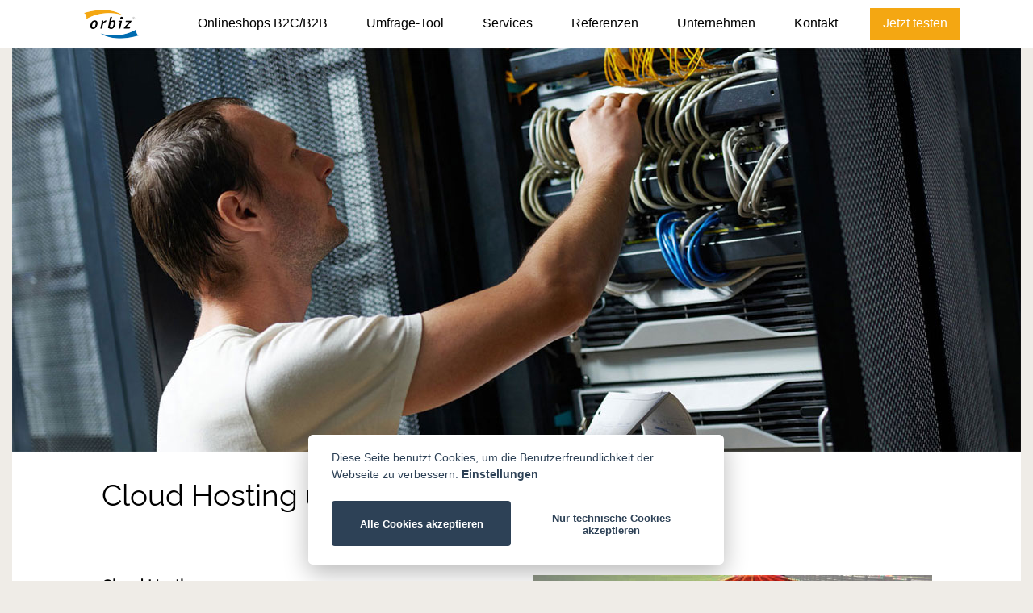

--- FILE ---
content_type: text/html;charset=utf-8
request_url: https://www.orbiz.com/cloud-hosting-und-cdn/
body_size: 5835
content:
<!DOCTYPE html>
<html lang="de" itemscope itemtype="http://schema.org/WebPage">
  <head>
    <script>
      (function(a){var b=/iPhone/i,c=/iPod/i,d=/iPad/i,e=/(?=.*\bAndroid\b)(?=.*\bMobile\b)/i,f=/Android/i,g=/IEMobile/i,h=/(?=.*\bWindows\b)(?=.*\bTouch\b)/i,i=/BlackBerry/i,j=/Opera Mini/i,k=/(?=.*\bFirefox\b)(?=.*\bMobile\b)/i,l=new RegExp("(?:Nexus 7|BNTV250|Kindle Fire|Silk|GT-P1000)","i"),m=function(a,b){return a.test(b)},n=function(a){var n=a||navigator.userAgent;this.apple={phone:m(b,n),ipod:m(c,n),tablet:m(d,n),device:m(b,n)||m(c,n)||m(d,n)},this.android={phone:m(e,n),tablet:!m(e,n)&&m(f,n),device:m(e,n)||m(f,n)},this.windows={phone:m(g,n),tablet:m(h,n),device:m(g,n)||m(h,n)},this.other={blackberry:m(i,n),opera:m(j,n),firefox:m(k,n),device:m(i,n)||m(j,n)||m(k,n)},this.seven_inch=m(l,n),this.any=this.apple.device||this.android.device||this.windows.device||this.other.device||this.seven_inch,this.phone=this.apple.phone||this.android.phone||this.windows.phone,this.tablet=this.apple.tablet||this.android.tablet||this.windows.tablet},o=new n;o.Class=n,"undefined"!=typeof module&&module.exports?module.exports=o:"function"==typeof define&&define.amd&&define(o),a.isMobile=o})(window);
      function supports_html5_storage(){try{return 'localStorage' in window && window['localStorage'] !== null;}catch(e){return false;}}
    </script>    
    <meta http-equiv="Content-Type" content="text/html;charset=utf-8">
    <title itemprop="name">Cloud Hosting und CDN für hochperformante Online-Shops.</title>
    <meta name="description" content="Ausfallsicherer ✓ und performanter ✓ Betrieb von Online-Shops mit Content-Delivery-Network (CDN) für hohe Lastanforderungen.">
    <meta itemprop="description" content="Ausfallsicherer ✓ und performanter ✓ Betrieb von Online-Shops mit Content-Delivery-Network (CDN) für hohe Lastanforderungen.">
    <meta name="keywords" content="">
    <meta itemprop="keywords" content="">
          <link rel="canonical" href="" />
        <link rel="shortcut icon" href="//cdn.orbiz.com/900/52/themes/25/assets/favicon.ico" type="image/ico">
    <meta name="viewport" content="width=device-width, initial-scale=1.0, user-scalable=yes">
    <meta content="orbiz Software GmbH" itemprop="provider"/>
    <meta content="orbiz Software GmbH" itemprop="creator"/>
    <meta name="verification" content="313222f35bf28f84dfc6afe52bce3a79" />
    <meta name="google-site-verification" content="YRGX8RhQfqQoBl-aGf1_4opHkDH5CU6DMpCOGHwEOLk" />
    <link href="//cdn.orbiz.com/900/52/themes/25/assets/css/cookieconsent.css" type="text/css" rel="stylesheet">
    <script>
window.dataLayer = window.dataLayer || [];
function gtag(){dataLayer.push(arguments);}
gtag('consent', 'default', {
    'ad_storage': 'denied',
    'ad_user_data': 'denied',
    'ad_personalization': 'denied',
    'analytics_storage': 'denied'
});
gtag('set', 'url_passthrough', true);
gtag('set', 'ads_data_redaction', true);
</script>        <script type="text/plain" data-cookiecategory="analytics">
      window.dataLayer = window.dataLayer || [];
      function gtag(){window.dataLayer.push(arguments);}
    </script>
    <!-- Google Tag Manager -->
    <script type="text/plain" data-cookiecategory="analytics">(function(w,d,s,l,i){w[l]=w[l]||[];w[l].push({'gtm.start':
    new Date().getTime(),event:'gtm.js'});var f=d.getElementsByTagName(s)[0],
    j=d.createElement(s),dl=l!='dataLayer'?'&l='+l:'';j.async=true;j.src=
    '//www.googletagmanager.com/gtm.js?id='+i+dl;f.parentNode.insertBefore(j,f);
    })(window,document,'script','dataLayer','GTM-WP3QP9');</script>
    <!-- End Google Tag Manager -->
    <!--[if lt IE 9]>
      <script type="text/javascript" src="//cdn.orbiz.com/900/52/themes/25/assets/js/html5.js"></script>
    <![endif]-->
    <link href='//cdn.orbiz.com/900/52/themes/25/assets/css/raleway.css' rel='stylesheet' type='text/css'>
    <link href="//cdn.orbiz.com/900/52/themes/25/assets/css/main.css" media="screen" rel="stylesheet" type="text/css" />
    <script src="/dtjs/25/52/de/1768983645736/DT.js"></script>
  </head>
  <body>
    <!-- Google Tag Manager (noscript> -->
    <noscript><iframe src="//www.googletagmanager.com/ns.html?id=GTM-WP3QP9" height="0" width="0" style="display:none;visibility:hidden"></iframe></noscript>
    <!-- End Google Tag Manager (noscript> -->
    <div class="main_wrap">
      <header>
  <div id="inner">
    <nav id="nav-main">
      <ul>
                <li class="has-sub position-r ">
                      <a href="/verwalten-von-produkten-und-contents/">
             Onlineshops B2C/B2B           </a>
                                   <div class="submenu d-none-900">
               <div class="submenu-inner">
                 <ul>
                                        <li>
                       <a href="/verwalten-von-produkten-und-contents/">
                         Verwalten von Produkten und Contents                       </a>
                     </li>
                                        <li>
                       <a href="/shopsuche-und-navigation/">
                         Shopsuche und Navigation                       </a>
                     </li>
                                        <li>
                       <a href="/design-und-layout/">
                         Design und Layout                       </a>
                     </li>
                                        <li>
                       <a href="/verwalten-von-auftraegen/">
                         Verwalten von Aufträgen                       </a>
                     </li>
                                        <li>
                       <a href="/marketing-und-seo/">
                         Marketing und SEO                       </a>
                     </li>
                                        <li>
                       <a href="/b2b-funktionen-fuer-den-geschaeftskundenvertrieb/">
                         B2B - Funktionen für den Geschäftskundenvertrieb                       </a>
                     </li>
                                        <li>
                       <a href="/cloud-hosting-und-cdn/">
                         Cloud Hosting und CDN                       </a>
                     </li>
                                        <li>
                       <a href="/webshop-mit-erp-anbindung-schnittstellen-zur-warenwirtschaft/">
                         Webshop mit ERP-Anbindung / Schnittstellen zur Warenwirtschaft                       </a>
                     </li>
                                    </ul>
               </div>
             </div>
                    </li>
                <li class=" ">
                      <a href="/umfrage-tool/">
             Umfrage-Tool           </a>
                               </li>
                <li class=" ">
                      <a href="/services/">
             Services           </a>
                               </li>
                <li class=" ">
                      <a href="/referenzen/">
             Referenzen           </a>
                               </li>
                <li class=" ">
                      <a href="/unternehmen/">
             Unternehmen           </a>
                               </li>
                <li class=" ">
                      <a href="/ihre-anfrage/">
             Kontakt           </a>
                               </li>
                <li class=" button_link">
           <div class="inner_link">           <a href="/demoshop/">
             <span>Jetzt testen</span>           </a>
           </div>                    </li>
             </ul>
    </nav>
    <div id="nav-trigger">
      <div id="menuicon"> </div>
      <span>Menu</span>
    </div>
    <nav id="nav-mobile">
      <ul>
                <li class="has-sub position-r " data-linkid="26">
                      <a href="javascript:void(0);">
             Onlineshops B2C/B2B           </a>
                    </li>
                                 <li class="subitem-mobile 26">
               <a href="/verwalten-von-produkten-und-contents/">
                 Verwalten von Produkten und Contents               </a>
             </li>
                        <li class="subitem-mobile 26">
               <a href="/shopsuche-und-navigation/">
                 Shopsuche und Navigation               </a>
             </li>
                        <li class="subitem-mobile 26">
               <a href="/design-und-layout/">
                 Design und Layout               </a>
             </li>
                        <li class="subitem-mobile 26">
               <a href="/verwalten-von-auftraegen/">
                 Verwalten von Aufträgen               </a>
             </li>
                        <li class="subitem-mobile 26">
               <a href="/marketing-und-seo/">
                 Marketing und SEO               </a>
             </li>
                        <li class="subitem-mobile 26">
               <a href="/b2b-funktionen-fuer-den-geschaeftskundenvertrieb/">
                 B2B - Funktionen für den Geschäftskundenvertrieb               </a>
             </li>
                        <li class="subitem-mobile 26">
               <a href="/cloud-hosting-und-cdn/">
                 Cloud Hosting und CDN               </a>
             </li>
                        <li class="subitem-mobile 26">
               <a href="/webshop-mit-erp-anbindung-schnittstellen-zur-warenwirtschaft/">
                 Webshop mit ERP-Anbindung / Schnittstellen zur Warenwirtschaft               </a>
             </li>
                                    <li class=" " data-linkid="43">
                      <a href="/umfrage-tool/">
             Umfrage-Tool           </a>
                    </li>
                         <li class=" " data-linkid="27">
                      <a href="/services/">
             Services           </a>
                    </li>
                         <li class=" " data-linkid="28">
                      <a href="/referenzen/">
             Referenzen           </a>
                    </li>
                         <li class=" " data-linkid="29">
                      <a href="/unternehmen/">
             Unternehmen           </a>
                    </li>
                         <li class=" " data-linkid="30">
                      <a href="/ihre-anfrage/">
             Kontakt           </a>
                    </li>
                         <li class=" button_link" data-linkid="32">
           <div class="inner_link">           <a href="/demoshop/">
             <span>Jetzt testen</span>           </a>
           </div>         </li>
                      </ul>
    </nav>
    <div id="logo"><a href="/" > </a></div>
  </div>
</header>
<div class="header-image">
  <img src="//cdn.orbiz.com/900/-/media/content/img/cloud_cdn/header/shopsystem-digitrade-cloud.jpg">
</div>
      <!-- Content Layouts -->
    <section id="content" class="">
      <div class="responsivecenter" itemscope itemtype="http://schema.org/Article">
        <div class="parent_content one_column">
    <h1 itemprop="headline">Cloud Hosting und CDN</h1>
  <div class="block  ">
    <div class="txt_wrap">
    </div>  
  </div>
</div>
<!-- Paragraphs -->
  <div class="one_column ">
      <div class="block txtimg_right  txtToImg_half_half mod_1"> 
          <div class="img_wrap">
            <img src="//cdn.orbiz.com/900/-/media/content/img/cloud_cdn/hosting_cdn.jpg" title="Hosting von Online-Shops." alt="Hosting von Online-Shops." />
          </div>
        <div class="txt_wrap">
              <h2>Cloud Hosting</h2>
          <p itemprop="description">Die Hosting-Architektur von orbiz digiTrade ist über mehrere Rechenzentren in Deutschland verteilt. Automatisch werden die Daten der Shops auf die Server der Rechenzentren verteilt, was eine sehr hohe Geschwindigkeit beim Seitenabruf in den Shops sicherstellt, da die Daten simultan von mehreren Servern geladen werden können. Diese verteilte Hostingplattform ermöglicht das einfache Aufsetzen und schnelle Starten neuer Shops, ohne Installationsaufwände für Softwarekomponenten wie Webserver, Suchmaschine, Datenbank, Caching usw.</p>
        </div>
      </div>
      <div class="block txtimg_left  txtToImg_half_half mod_0"> 
          <div class="img_wrap">
            <img src="//cdn.orbiz.com/900/-/media/content/img/cloud_cdn/_hosting_monitoring.jpg" title="Performance und Ausfallsicherheit bei Online-Shops." alt="Performance und Ausfallsicherheit bei Online-Shops." />
          </div>
        <div class="txt_wrap">
              <h2>Performanz und Ausfallsicherheit</h2>
          <p itemprop="description">
  Die von den Rechenzentren bereitgestellten Ressourcen wie Internetanbindung, Stromversorgung und Klimatisierung sind redundant ausgelegt. Auch sämtliche für den Betrieb der Shops benötigten Software- und Hardwarekomponenten (Firewalls, Load-Balancers, Switches, Server, Storages, usw.) werden redundant betrieben und sind hochverfügbar. </p><p itemprop="description">Über Load-Balancer werden hohe Lastanforderungen gleichmäßig auf den Servercluster verteilt, damit auch bei Lastspitzen eine optimale Antwortzeit der Shops gewährleistet ist.</p><p itemprop="description"> Die Verfügbarkeiten und Antwortzeiten sämtlicher Software- und Hardwarekomponenten werden rund um die Uhr automatisch über das orbiz Monitoring überwacht.
</p>
        </div>
      </div>
        <div class="clear"> </div>
      <div class="block txtimg_right  txtToImg_half_half mod_1"> 
          <div class="img_wrap">
            <img src="//cdn.orbiz.com/900/-/media/content/img/cloud_cdn/hosting_cdn_pictures.jpg" title="Content Delivery Network für Online-Shops (CDN)." alt="Content Delivery Network für Online-Shops (CDN)." />
          </div>
        <div class="txt_wrap">
              <h2>Content Delivery Network (CDN)</h2>
          <p itemprop="description">
Statische Inhalte wie Produktbilder, Logos oder Dokumente werden automatisch über das orbiz Content Delivery Network bereitgestellt und im Falle von Bildern automatisch auf die passenden Bildformate skaliert. Das orbiz Content Delivery Network ist auf eine schnelle und verteilte Auslieferung statischer Inhalte optimiert.
</p>
        </div>
      </div>
      <div class="block txtimg_left  txtToImg_half_half mod_0"> 
          <div class="img_wrap">
            <img src="//cdn.orbiz.com/900/-/media/content/img/cloud_cdn/hosting_cdn_updates.jpg" title="Automatische Updates für Online-Shop-Systeme." alt="Automatische Updates für Online-Shop-Systeme." />
          </div>
        <div class="txt_wrap">
              <h2>Automatische Updates</h2>
          <p itemprop="description">orbiz digiTrade Shops erhalten für die komplette Vertragslaufzeit kostenlose Updates auf neueste Produktreleases. So können laufend neue Funktionalitäten oder wenn erforderlich wichtige Sicherheitspatches zur Verfügung gestellt werden. Durch die Herstellung und den Betrieb der Software durch orbiz können Kompatibilitäten mit Vorgängerversionen zuverlässig kontrolliert und sichergestellt werden.</p>
        </div>
      </div>
        <div class="clear"> </div>
      <div class="block txtimg_right   mod_1"> 
        <div class="txt_wrap">
              <h2>Automatische BackUps</h2>
          <p itemprop="description">
Die nächtlich durchgeführten Datensicherungen der gehosteten Shops werden in physikalisch getrennten Rechenzentren archiviert und verhindern so den Verlust wertvoller Shopdaten.
</p>
        </div>
      </div>
  </div>
<!-- End Paragraphs -->
      </div>
    </section>
      <div class="cf"> </div>
      <a href="#" class="back-to-top"><img src="//cdn.orbiz.com/900/52/themes/25/assets/img/to_top.png"></a>
      <div class="clear"> </div>   
    </div>
    <footer>
  <ul>
                        <li>
          <ul>
            <li >
        <a href="/unternehmen/" >
          &Uuml;BER ORBIZ        </a>
      </li>
                            <li >
        <a href="/de/" >
          ONLINE-SHOP-SOFTWARE        </a>
      </li>
                            <li >
        <a href="/services/" >
          DIENSTLEISTUNGEN        </a>
      </li>
                            <li >
        <a href="/referenzen/" >
          REFERENZEN        </a>
      </li>
                </ul>
        </li>
        <li >
        <ul>                            <li >
        <a href="/marketing-und-seo/" >
          SUCHMASCHINENOPTIMIERUNG        </a>
      </li>
                            <li >
        <a href="/design-und-layout/" >
          RESPONSIVE LAYOUT        </a>
      </li>
                            <li >
        <a href="/de/" >
          MOBILE-SHOP-SOFTWARE        </a>
      </li>
                            <li >
        <a href="/cloud-hosting-und-cdn/" >
          SAAS ONLINE SHOP        </a>
      </li>
                </ul>
        </li>
        <li >
        <ul>                            <li >
        <a href="/ihre-anfrage/" >
          KONTAKT        </a>
      </li>
                            <li >
        <a href="/datenschutzerklaerung/" >
          DATENSCHUTZERKLÄRUNG        </a>
      </li>
                            <li class="last">
        <a href="tel:+4975311287770" >
          TELEFON: +49 7531 1287770        </a>
      </li>
                </ul>
        </li>
        <li  class="last">
                    </ul>
  <div class="cf"> </div>
  <div class="copy"><p>Copyright &copy; 1998 - <span class="year"> </span> by orbiz Software GmbH. All rights reserved. | <a href="/impressum/">Impressum</a></p></div>
</footer>    <script src="//cdn.orbiz.com/900/52/themes/25/assets/js/jquery-1.11.0.min.js"></script>
    <script type="text/javascript" src="//cdn.orbiz.com/900/52/themes/25/assets/js/oss_aio.js"></script>
    <script type="text/javascript" src="//cdn.orbiz.com/900/52/themes/25/assets/js/unveil.js"></script>
    <script type="text/javascript" src="//cdn.orbiz.com/900/52/themes/25/assets/js/functions.js"></script>
    <script defer src="//cdn.orbiz.com/900/52/themes/25/assets/js/cookieconsent.js"></script>
    <script type="text/javascript">
      window.addEventListener('load', function(){
        var cc = initCookieConsent();
        cc.run({
          current_lang: 'de',
          autoclear_cookies: true,
          page_scripts: true,
          mode: 'opt-in',
          cookie_domain: 'orbiz.com',
          gui_options: {
            consent_modal: {
              layout: 'box',
              position: 'bottom center'
            }
          },
          onAccept: function(cookie){
            document.getElementById('cookie_consent_container').classList.remove('hidden');
            if (cc.allowedCategory('analytics')) {
              typeof gtag === 'function' && gtag('consent', 'update', {
                'analytics_storage': 'granted'
              });
            } else {
              typeof gtag === 'function' && gtag('consent', 'update', {
                'analytics_storage': 'denied'
              });
            }
          },
          onChange: function(cookie, changed_categories){
            if (cc.allowedCategory('analytics')) {
              typeof gtag === 'function' && gtag('consent', 'update', {
                'analytics_storage': 'granted'
              });
            } else {
              typeof gtag === 'function' && gtag('consent', 'update', {
                'analytics_storage': 'denied'
              });
            }
          },
          languages: {
            'de': {
              consent_modal: {
                description: 'Diese Seite benutzt Cookies, um die Benutzerfreundlichkeit der Webseite zu verbessern. <button type="button" data-cc="c-settings" class="cc-link">Einstellungen</button>',
                primary_btn: {
                  text: 'Alle Cookies akzeptieren',
                  role: 'accept_all'
                },
                secondary_btn: {
                  text: 'Nur technische Cookies akzeptieren',
                  role: 'accept_necessary'
                }
              },
              settings_modal: {
                title: 'Cookie Einstellungen',
                save_settings_btn: 'Einstellungen übernehmen',
                accept_all_btn: 'Alle akzpetieren',
                reject_all_btn: 'Nur technische akzeptieren',
                close_btn_label: 'Auswahl akzeptieren',
                cookie_table_headers: [
                  {col1: 'Name'},
                  {col2: 'Domain'},
                  {col3: 'Beschreibung'}
                ],
                blocks: [
                  {
                    description: 'Diese Webseite verwendet Cookies. Bitte wählen Sie welcher Art der Nutzung Sie zustimmen.'
                  }, {
                    title: 'Notwendige Cookies',
                    description: 'Technisch notwendige Cookies ermöglichen grundlegende Funktionen und sind für die einwandfreie Funktion der Website erforderlich. Daher kann man sie nicht deaktivieren.',
                    toggle: {
                      value: 'necessary',
                      enabled: true,
                      readonly: true
                    }
                  }, {
                    title: 'Performance und Analyse Cookies',
                    description: 'Um besser zu verstehen, was die Besucher/innen auf unseren Websites interessiert und ob diese sich dort zurechtfinden, setzen wir Analyse-Tools wie z.B. Google Analytics ein. Diese Tools setzen ebenfalls Cookies. Ferner werden für das Tracking unserer Werbung Cookies z.B. von Google gesetzt.',
                    toggle: {
                      value: 'analytics',
                      enabled: true,
                      readonly: false
                    },
                    cookie_table: [{
                      col1: '_ga',
                      col2: 'orbiz.com',
                      col3: 'Google Analytics',
                    }, {
                      col1: '_ga_4V2K4G7XC6',
                      col2: 'orbiz.com',
                      col3: 'Google Analytics',
                    }, {
                      col1: '_gat_UA-391106-2',
                      col2: 'orbiz.com',
                      col3: 'Google Analytics',
                    }, {
                      col1: '_gid',
                      col2: 'orbiz.com',
                      col3: 'Google Analytics',
                    }/*, {
                      col1: '_uetsid',
                      col2: 'orbiz.com',
                      col3: 'Microsoft Bing Ads',
                    }, {
                      col1: '_uetvid',
                      col2: 'orbiz.com',
                      col3: 'Microsoft Bing Ads',
                    }, {
                      col1: '_uetmsclkid',
                      col2: 'orbiz.com',
                      col3: 'Microsoft Bing Ads',
                    }, {
                      col1: '_clck',
                      col2: 'orbiz.com',
                      col3: '<a href="https://clarity.microsoft.com/terms">Microsoft Clarity</a>',
                    }, {
                      col1: '_clsk',
                      col2: 'orbiz.com',
                      col3: '<a href="https://clarity.microsoft.com/terms">Microsoft Clarity</a>',
                    }*/]
                  }
                ]
              }
            }
          }
        });
      });
    </script>
    <div id="cookie_consent_container" class="hidden">
      <button class="cookie_consent_button" data-cc="c-settings" type="button">
        <img src="https://cdn.orbiz.com/900/52/themes/25/assets/img/fingerprint.svg">
      </button>
    </div>
  </body>
</html>



--- FILE ---
content_type: text/css
request_url: https://cdn.orbiz.com/900/52/themes/25/assets/css/raleway.css
body_size: 214
content:
/* raleway-regular - vietnamese_latin-ext_latin_cyrillic-ext_cyrillic */
@font-face {
  font-family: 'Raleway';
  font-style: normal;
  font-weight: 400;
  src: url('../font/raleway-v28-vietnamese_latin-ext_latin_cyrillic-ext_cyrillic-regular.eot'); /* IE9 Compat Modes */
  src: local(''),
       url('../font/raleway-v28-vietnamese_latin-ext_latin_cyrillic-ext_cyrillic-regular.eot?#iefix') format('embedded-opentype'), /* IE6-IE8 */
       url('../font/raleway-v28-vietnamese_latin-ext_latin_cyrillic-ext_cyrillic-regular.woff2') format('woff2'), /* Super Modern Browsers */
       url('../font/raleway-v28-vietnamese_latin-ext_latin_cyrillic-ext_cyrillic-regular.woff') format('woff'), /* Modern Browsers */
       url('../font/raleway-v28-vietnamese_latin-ext_latin_cyrillic-ext_cyrillic-regular.ttf') format('truetype'), /* Safari, Android, iOS */
       url('../font/raleway-v28-vietnamese_latin-ext_latin_cyrillic-ext_cyrillic-regular.svg#Raleway') format('svg'); /* Legacy iOS */
}


--- FILE ---
content_type: text/css
request_url: https://cdn.orbiz.com/900/52/themes/25/assets/css/main.css
body_size: 7684
content:
/** * For modern browsers * 1. The space content is one way to avoid an Opera bug when the *    contenteditable attribute is included anywhere else in the document.  *    Otherwise it causes space to appear at the top and bottom of elements *    that are clearfixed.  * 2. The use of `table` rather than `block` is only necessary if using *    `:before` to contain the top-margins of child elements.  */

.cf:before, .cf:after {
    content: " "; /* 1 */
    display: table; /* 2 */
}

.cf:after, .clear {
    clear: both;
}

/**
 * For IE 6/7 only
 * Include this rule to trigger hasLayout and contain floats.
 */
.cf {
    *zoom: 1;
}

body { 
     margin:0;
     font-family:'Raleway',sans-serif;
     font-size:12pt;
     line-height:1.5em;
     box-sizing: border-box;
     background-color:#efece7;   
     }

body a { color:#000; text-decoration:none; }
ul {margin:0; padding:0;}
li {list-style:none;}
h1 {font-size:28pt;margin:0 0 1.2em 1%; font-weight:100;line-height:1.2em;}
h2 {font-size:14pt;margin:0.5em 0 0 0;font-weight:700;}

.contact_container {
 max-width: 80%;
 margin:auto;
}

form.contact { 
   float:left;
   max-width:400px;
   margin:0 4% 2em 0;
}

.contact_container .contact_address {
   float:left;
   margin-left:7px;
}

.contact_container img {
 max-width:100%;
 height: auto;
}

.left { float:left; }
.right { float:right; }
.center { margin:auto; }

.checkout_field { margin-left:2%; }

input[type="text"], input[type="password"], input[type="email"], textarea, select {
  border: 1px solid #dadada;
  border-radius:5px;
  padding:10px;
  margin-bottom:10px;
}


.checkout_field select {
  color:#767676;
}
.checkout_field select option {
  color:#000;
}



/* **************************************************************************** */
/* Helper ********************************************************************* */
/* **************************************************************************** */
.position-r {
  position:relative;
}
@media screen and (max-width:900px) {
  .d-none-900 {
    display:none !important;
  }
}
@media screen and (min-width:900px) {
  .d-none-min-900 {
    display:none !important;
  }
  .m-left-55 {
    margin-left:55px !important;
  }
}


/* **************************************************************************** */
/* Form Error Messages ******************************************************** */
/* **************************************************************************** */
.errMessage {
  clear: both;
  color: #aa0225;
  font-size: 11px;
  display: none;
}

.field_invalid .errMessage {
  display:block;
}
.field_invalid label,
.field_invalid .radioVal,
.field_invalid .agbCheckboxLabel {
  color:#aa0225;
}

.field_invalid input,
.field_invalid select,
.field_invalid textarea {
  border-color:#aa0225;
}

.contact input[type="text"], .contact input[type="email"], .contact textarea, .contact select { 
   width:326px; 
   font-family:'Raleway',sans-serif;
   font-size:12pt;
   line-height:1.5em;
}

.contact select {
  width:350px;  
}
.contact textarea {
   height:160px;
}

.mainbg_img {
  background-repeat:no-repeat;
  background-position:center top;
  background-size: contain;
}

a.back-to-top {
  background: rgba(100,100,100,.7);
  border-radius: 2px;
  bottom: 20px;
  color: #FFF;
  cursor: pointer;
  display: none;
  height: 35px;
  line-height: 37px;
  position: fixed;
  right: 20px;
  width: 38px;
  z-index: 200;
  text-align:center;
  cursor:pointer;
}

header {
       z-index:2;
       top:0;
       left:0px;
       position: fixed;
       margin:0;
       padding:0;
       width:100%;
       font-size: 0.9em;
       height: 60px;
       background: #fff;
       filter:alpha(opacity=100); /* IE */
       -moz-opacity:1.0; /* Mozilla */
       opacity: 1.0; /* CSS3 */
       color: #000;
       font-family: 'Arial', sans-serif;
       font-size:12pt;
       // set animation
       -webkit-transition: all 0.4s ease;
       transition: all 0.4s ease;
       }
.nav_opend header {
  position:absolute;
}       
        
header.sticky, #featuresmenu.sticky {
       background: #fff;
       filter:alpha(opacity=100); /* IE */
       -moz-opacity:1.0; /* Mozilla */
       opacity: 1.0; /* CSS3 */
       }

header.sticky {
       box-shadow: 0 4px 50px #ddd;
       }

#featuresmenu.sticky {
       position:fixed;
       width:100%;
       top:60px;
       box-shadow: 0 4px 50px #ddd;
       }

header div#inner { 
        max-width:1100px;
        margin:0 auto;
        height:100%;
       }
                
header #nav-trigger {
        margin-top:-12px;
        display: none;
        text-align: center; 
        height:100%;
        float:right;
        }

header #nav-trigger span {
          float:right;
          display: inline-block;
          padding:1.5em 1.5em; 
          color: #000;
          cursor: pointer;
          text-transform: uppercase; 
        }

header.sticky #nav-trigger span {
          color: #000;
        }

header #nav-trigger #menuicon  {
          width:38px;
          height:31px; 
          float:right;
          margin:20px 3em 10px 0;
          background: url("../img/sprite_icon.png") no-repeat;
          background-position: -85px -95px;
          cursor: pointer;
        }
         
header.sticky #nav-trigger #menuicon  {
          background: url("../img/sprite_icon.png") no-repeat;
          background-position: -85px -95px;
        }

header #nav-trigger span:hover {
       }

header #nav-trigger span.open:after {
       border-left: solid 10px transparent;
       border-top: none;
       border-bottom: solid 10px #fff;
       border-right: solid 10px transparent; 
       }

header nav#nav-main {
        float:right;
        margin-top:-12px;
        margin-right:0px;
       }

header nav#nav-main a { color:#000; padding: 17px 1.5em 17px 1.5em; display:inline-block; }
header.sticky nav#nav-main a { color:#000; }
header nav#nav-main ul { margin:0; }
header nav#nav-main ul li {
        float:left;
        list-style:none;
        text-align:center; 
       }

header nav#nav-main ul li.button_link {
  margin-top:10px;
  margin-left:1em;
}
header nav#nav-main ul li.button_link .inner_link {
  background-color:#f4a712;
  color:#fff;
  -moz-box-sizing: border-box;
  -webkit-box-sizing: border-box;
  box-sizing: border-box;
  height:40px;
}
header nav#nav-main ul li.button_link a {
  color:#fff;
  margin-top:-10px;
  padding-left: 1em;
  padding-right: 1em;
}

header nav#nav-mobile {
       position: relative;
       display: none; 
       }

header nav#nav-mobile ul {
       display: none;
       list-style-type: none;
       position: absolute;
       left: 0;
       right: 0;
       padding-left:0;
       margin:48px auto 0 auto;
       text-align: left;
       background-color: #fff;
       }

header nav#nav-mobile li {
       display: block;
       padding: 5px 0;
       margin: 0 5px;
       border-bottom: solid 1px #ccc;
       }

@media screen and (min-width:900px) {
  header nav#nav-mobile li:last-child {
       border-bottom: none;
       }
}

header nav#nav-mobile a {
       display: block;
       color: #000;
       padding: 10px 10px;
       }

header nav#nav-mobile a:hover {
       background-color: #ddd;
       color: #000; 
       }

header nav#nav-mobile ul li.button_link span {
  background-color: #f4a712;
  color: #fff;
  padding: 0.6em;
}

header #inner #logo {
        width:71px;
        height:36px;
        margin:12px;
        z-index:3; 
        background: url("../img/sprite_icon.png") no-repeat;
        background-position: -83px 0px;
        display:block;
       } 


header.sticky #inner #logo {
        background: url("../img/sprite_icon.png") no-repeat;
        background-position: -83px 0;
        display:block;
       }

header #inner #logo a, header.sticky #inner #logo a {
        display:block;
        width:100%; 
        height:100%; 
       } 

section#mood {
    min-height:658px;
    width:100%;
    padding:0px 0 0 0 ;
    margin-top:60px;
    }

section#featuresmenu {
    margin:0 auto; 
    display: block;
    background: #fff;
    filter:alpha(opacity=80); /* IE */
    -moz-opacity:0.8; /* Mozilla */
    opacity: 0.8; /* CSS3 */
    margin-top: -140px;
    padding-bottom: 0px;
    position: absolute;
    width: 100%;
    }

#features {
    position: relative;
    height: auto;
    max-width:1064px;
    margin:0 auto;
    }

#features ul li {
    position:relative;
    min-height:142px;
    float: left;
    padding: 0; /* should have zero paddng/margin */
    font-weight:700;
    line-height:1.2em;
    text-align:center;
    width:16.6%;
    }

#features li a {
    display:block;
    padding:16px 4%;
    color:#000;
    }

#features li:first-child a:after {
    border-left:none;
    }

#features li a:after {
    content: "";
    border-left: 1px solid #ccc;
    position: absolute;
    height: 70%;
    width: 1px;
    top: 16%;
    left: 0;
    }

#features .icon { 
    background: url("../img/sprite_icon.png") no-repeat;
    width: 41px;
    height: 36px;
    display: inline-block;
    }

#features li .icon-admin { background-position: 0 0; }
#features li a:hover .icon-admin, #features li .active .icon-admin { background-position: -42px 0; }
#features li .icon-search { background-position: 0 -36px; }
#features li a:hover .icon-search, #features li .active .icon-search { background-position: -42px -36px; }
#features li .icon-design { background-position: 0 -72px; }
#features li a:hover .icon-design, #features li .active .icon-design { background-position: -42px -72px; }
#features li .icon-analyse { background-position: 0 -108px; }
#features li a:hover .icon-analyse, #features li .active .icon-analyse { background-position: -42px -108px; }
#features li .icon-marketing { background-position: 0 -144px; }
#features li a:hover .icon-marketing, #features li .active .icon-marketing { background-position: -42px -144px; }
#features li .icon-cloud { background-position: 0 -182px; }
#features li a:hover .icon-cloud, #features li .active .icon-cloud { background-position: -42px -182px; }
#features li a:hover span, #features li a.active span { color:#e59203; }


#features li span {
  display:block;
  padding:12px 0 0 0;
  } 


.main_wrap {
  background-color:#fff;
  max-width:1250px;
  margin: 0 auto;
}


.header-image {
  margin: 0 auto;
  margin-top:60px;
  max-width:1250px;
  overflow: hidden;
  line-height:0px;
}
.header-image img {
  max-width:100%;
  max-height:100%;
}



section#content .responsivecenter {
    max-width:1050px;
    margin:2em auto 2em auto;
    overflow: hidden;
    }


section#content .lefttext  {
    width:40%;
    margin:1.5em 2% 1.5em 1%;
    float:left;
    }

section#content .rightimage  {
    width:57%;
    float:right;
    margin-top:1.5em;
    margin-bottom:1.5em;
    }

section#content .responsivecenter {
    max-width:1050px;
    margin:2em auto 2em auto;
    }

section#content .lefttext  {
    width:40%;
    margin:1.5em 2% 1.5em 1%;
    float:left;
    }

section#content .righttext {
    width:40%;
    float:right;
    margin:1.5em 1% 0 0;
    }

section#content .rightimage, section#content .leftimage  {
    width:56%;
    float:left;
    margin-top:1.5em;
    margin-bottom:1.5em;
    }

section#content .rightimage {
     margin-right:1%;
    }
section#content .leftimage  {
     margin-left:1%;
    }

section#content .rightimage img, section#content .leftimage img {
    height:auto;
    max-width:100%;
    }

section#content .bigcol { width:60%; float:left; margin: 0 1%; }
section#content .smallcol { margin: 0 1%; float:right; }
section#content .smallcol img { height:auto; }

section#content a {
  text-decoration:underline;
}
section#content .buttonrow a {
  text-decoration:none;
}


footer { 
    background-color:#3b3b3b;
    width:100%;
    }

footer>ul  { 
     margin:0 auto 0 auto; 
     max-width:1030px;
    }

footer>ul>li>ul { 
     padding:2em 0 0 3px;
    }

footer div.copy { 
     padding:2em 0 10px 0;
     text-align:center;
     font-size:0.6em;
    }

footer>ul>li {
     float:left;
     margin-left:10%;
     margin-right:1%;
    }

footer>ul>li.last {
     margin-right:0;
    }

footer>ul>li>ul>li {
     float:none;
     font-size:0.8em;
    }

footer a, footer p {
     color:#fff;
    }

p.abstract { margin:1.5em 2% 1.5em 1%; }
p.error { margin:1.5em 2% 1.5em 1%; color:#aa0000;}

button, .buttonleft, .buttonright, .button { 
     background-color:#3b3b3b;
     color:#fff;
     font-family:'Raleway',sans-serif;
     font-size:1.2em;
     padding:20px 60px;
     border:none;
     cursor:pointer;
    } 

button:hover, .button:hover {
     background-color:#6b6b6b;
    }

.butprice {
    padding:10px 30px;
}

.butprice a {
    color:#fff;
}


.buttonrow { 
  margin:0 1%; 
}

.buttoncontainer { 
   width: 47%; 
   margin:0 1%; 
   float:left; 
 }

.onebuttoncontainer { 
   text-align:center; 
   max-width:400px; 
   margin:auto; 
}

.button, .buttonleft, .buttonright { 
  margin:1.5em 0;
}

.butprice {
    margin:0.8em;
}

a .button, .buttonleft, .buttonright  { 
  color:#fff; 
  display:block;
}

.buttonleft { float:left; }
.buttonright { float:right; }


/*** References and Prices ***/
#refs, #prices { margin: 1.5em 0 1.5em 1%; }
.refitem, .firstperformance, .performance, .mainperformance { float:left; }
.refitem, .mainperformance  { margin:10px 1% 24px 1%; }
.performance, .firstperformance { 
   margin: 0 1%; 
   display: block; 
   border-left: solid 1px #fff;
   border-right: solid 1px #fff;
 }

.bghead { background-color: #e4e0d4; }
.bgcontent { background-color: #f3f3eb; }

.refitem:nth-child(1), .refitem:nth-child(3n+1) { margin-left:0; }
.refitem:nth-child(3n+3) { margin-right:0; }
.refitemurl { margin-top:6px; text-align:center; }
.mainperformance { 
   line-height:1.2em; 
   border-left: solid 1px #e4e0d4;
   border-right: solid 1px #e4e0d4;
 }

.mainperformance, .performance, .firstperformance { 
   width:21%; 
 }
.mainperformance:nth-child(1), .mainperformance:nth-child(4n+1), .performance:nth-child(1), .performance:nth-child(4n+1), .firstperformance:nth-child(1), .firstperformance:nth-child(4n+1) { margin-left:0; }
.mainperformance::nth-child(4n+4), .performance:nth-child(4n+4), .firstperformance:nth-child(4n+4) { margin-right:0; }
.head { background-color:#e4e0d4; padding:6px 3px; text-align:center; }
.feat, .featindent { font-size:0.8em; padding: 10px; position:relative; }
.featindent { padding-left:20px; }
.nofunctions, .functions, .firstfunction, .lastfunction { 
    text-align:center; 
    display:block; 
    padding:11px 0 9px 0;
}
.firstfunction { border-top: solid 1px #e4e0d4; } 
.lastfunction { border-bottom: solid 1px #e4e0d4; } 

.functions span, .firstfunction span, .lastfunction span {  
    background: url("../img/sprite_icon.png") no-repeat;
    background-position: -85px -201px; 
 }

.headmobile { display:none; }

.tooltip {
	display:none;
	position:absolute;
	border:1px solid #333;
	background-color:#666;
	border-radius:5px;
	padding:10px;
	color:#fff;
	font-size:1em;
        max-width:300px; 
}

/*** Homepage ***/
div.fullblock { margin:0 1% 2em 1%; }
div.block { float:left; width:48%; margin:0 1% 2em 1%; }
div.block img { margin:0 50% 0 30%; }
div.block .contact_content img {
  margin:0px;
}
ul.symbol li { list-style: url(../img/sym.png); margin-left:1.4em;}

/*** Google Maps ***/
.google-maps {
        position: relative;
        padding-bottom: 75%; // This is the aspect ratio
        height: 0;
        overflow: hidden;
        margin-bottom:5em;
}
.google-maps iframe {
        position: absolute;
        top: 0;
        left: 0;
        width: 100% !important;
        height: 100% !important;
}

.licences { font-size:0.8em; }



/***-------------------- CMS Layouts -------------------------***/
.two_column,
.one_column,
.three_column {
  overflow: hidden;
}
.two_column div.block { 
  float:left;
  width:48%;
  margin:0 1% 2em 1%;
}

.three_column div.block { 
  float:left;
  width:30%;
  margin:10px 1% 24px;
}

.one_column div.block { 
  float:left;
  width:100%;
  margin:0 1% 2em 1%;
}
div.block .img_wrap img {
  margin:0px;
}
.one_column {
  overflow: hidden;
}

.txt_wrap ol li {
  list-style-type:decimal;
}
.txt_wrap ul li {
  left: 1em;
  list-style-position: outside;
  list-style-type: disc;
  position: relative;
  width:92%;
}



@media screen and (min-width:900px) {
  /* Defaults
  * *********************************************************** */
  .img_wrap {
    margin:0;
    max-width: 98%;
  }
  .txt_wrap {
    margin:0;
    max-width: 98%;
  }
  .img_wrap img {
    max-width:100%;
    max-height:100%;
  }
  .txt_wrap h2 {
    margin-top:0px;
  }
  
  
  
  /* Bild rechts, Textspalte links
  * *********************************************************** */
  .txtimg_right .img_wrap {
    float: right;
    text-align:right;
  }
  .txtimg_right .txt_wrap {
    float: left;
  }
  .one_column div.block.txtimg_right {
    margin:0px;
    margin-bottom:2em;
  }
  /* Bild links, Textspalte rechts
  * *********************************************************** */
  .txtimg_left .img_wrap {
    float: left;
    text-align:left;
  }
  .txtimg_left .txt_wrap {
    float: right;
  }
  .one_column div.block.txtimg_left {
    margin:0px;
    margin-bottom:2em;
  }
  /* Bild rechts umfließend
  * ********************************************************** */
  .txtimg_right_intext .img_wrap {
    float: right;
    text-align:right;
    margin:0 1%;
  }
  .txtimg_right_intext .txt_wrap {
    overflow: visible;
    width:99%;
    max-width: 99%;
    margin:0 1%;
  }
  .one_column div.block.txtimg_right_intext {
    margin:0px;
    margin-bottom:2em;
  }
  /* Bild links umfließend
  * ********************************************************** */
  .txtimg_left_intext .img_wrap {
    float: left;
    text-align:left;
    margin:0 1%;
  }
  .txtimg_left_intext .txt_wrap {
    overflow: visible;
    width:99%;
    max-width: 99%;
    margin:0 1%;
  }
  .one_column div.block.txtimg_left_intext {
    margin:0px;
    margin-bottom:2em;
  }
  /* Bild oben linksbündig
  * ********************************************************** */
  .txtimg_top_left .img_wrap {
    float:left;
    text-align:left;
    margin:0 1% 1% 1%;
    width:98%;
    max-width: 98%;
  }
  .txtimg_top_left .txt_wrap {
    width:98%;
    max-width: 98%;
    margin:0 1%;
  }
  .one_column div.block.txtimg_top_left {
    margin:0px;
    margin-bottom:2em;
  }
  .txtimg_top_left .img_wrap + .txt_wrap {
    clear:left;
  }
  /* Bild oben mittig
  * ********************************************************** */
  .txtimg_top_centered .img_wrap {
    float:none;
    text-align:center;
    margin:0 auto;
    margin-bottom:1%;
    width:98%;
    max-width: 98%;
  }
  .txtimg_top_centered .txt_wrap {
    width:98%;
    max-width: 98%;
    margin:0 1%;
  }
  .one_column div.block.txtimg_top_centered {
    margin:0px;
    margin-bottom:2em;
  }
  .txtimg_top_centered .img_wrap + .txt_wrap {
    clear:left;
  }
  /* Bild oben rechtsbündig
  * ********************************************************** */
  .txtimg_top_right .img_wrap {
    float:right;
    text-align:right;
    margin:0 1% 1% 1%;
    width:98%;
    max-width: 98%;
  }
  .txtimg_top_right .txt_wrap {
    width:98%;
    max-width: 98%;
    margin:0 1%;
  }
  .one_column div.block.txtimg_top_right {
    margin:0px;
    margin-bottom:2em;
  }
  .txtimg_top_right .img_wrap + .txt_wrap {
    clear:right;
  }
  /* Bild unten linksbündig
  * ********************************************************** */
  .txtimg_bottom_left {
    display:table;
  }  
  .txtimg_bottom_left .img_wrap {
    display:table-footer-group;
    float:left;
    text-align:left;
    margin:1% 1% 0 1%;
    width:98%;
    max-width: 98%;
  }
  .txtimg_bottom_left .txt_wrap {
    display:table-header-group;
    width:98%;
    max-width: 98%;
    margin:0 1%;
  }
  .txtimg_bottom_left .txt_wrap p,
  .txtimg_bottom_left .txt_wrap h2,
  .txtimg_bottom_left .txt_wrap h3 {
    margin-left: 1%;
    margin-right: 1%;
  }
  .one_column div.block.txtimg_bottom_left {
    margin:0px;
    margin-bottom:2em;
  }
  .txtimg_bottom_left .img_wrap + .txt_wrap {
    clear:left;
  }
  /* Bild unten mittig
  * ********************************************************** */
  .txtimg_bottom_centered {
    display:table;
  }  
  .txtimg_bottom_centered .img_wrap {
    display:table-footer-group;
    float:none;
    text-align:center;
    margin:0 auto;
    margin-top:1%;
    width:98%;
    max-width: 98%;
  }
  .txtimg_bottom_centered .img_wrap img {
    margin:0 auto;
    max-width: 98%;
  }
  .txtimg_bottom_centered .txt_wrap {
    display:table-header-group;
    width:98%;
    max-width: 98%;
    margin:0 1%;
  }
  .txtimg_bottom_centered .txt_wrap p,
  .txtimg_bottom_centered .txt_wrap h2,
  .txtimg_bottom_centered .txt_wrap h3 {
    margin-left: 1%;
    margin-right: 1%;
  }
  .one_column div.block.txtimg_bottom_centered {
    margin:0px;
    margin-bottom:2em;
  }
  .txtimg_bottom_centered .img_wrap + .txt_wrap {
    clear:left;
  }
  /* Bild unten rechtsbündig
  * ********************************************************** */
  .txtimg_bottom_right {
    display:table;
  }  
  .txtimg_bottom_right .img_wrap {
    display:table-footer-group;
    float:right;
    text-align:right;
    margin:1% 1% 0 1%;
    width:98%;
    max-width: 98%;
  }
  .txtimg_bottom_right .txt_wrap {
    display:table-header-group;
    width:98%;
    max-width: 98%;
    margin:0 1%;
  }
  .txtimg_bottom_right .txt_wrap p,
  .txtimg_bottom_right .txt_wrap h2,
  .txtimg_bottom_right .txt_wrap h3 {
    margin-left: 1%;
    margin-right: 1%;
  }
  .one_column div.block.txtimg_bottom_right {
    margin:0px;
    margin-bottom:2em;
  }
  .txtimg_bottom_right .img_wrap + .txt_wrap {
    clear:right;
  }
  
  
  
  /* Text zu Bild 66%-33%
  *********************************************************** */
  .txtimg_right.txtToImg_two_one .img_wrap,
  .txtimg_left.txtToImg_two_one .img_wrap,
  .txtimg_right_intext.txtToImg_two_one .img_wrap,
  .txtimg_left_intext.txtToImg_two_one .img_wrap {
    margin:0 1%;
    width:31%;
    max-width: 31%;
  }
  .txtimg_top_left.txtToImg_two_one .img_wrap,
  .txtimg_top_centered.txtToImg_two_one .img_wrap,
  .txtimg_top_right.txtToImg_two_one .img_wrap,
  .txtimg_bottom_left.txtToImg_two_one .img_wrap,
  .txtimg_bottom_centered.txtToImg_two_one .img_wrap,
  .txtimg_bottom_centered.txtToImg_two_one .img_wrap img,
  .txtimg_bottom_right.txtToImg_two_one .img_wrap {
    width:31%;
    max-width: 31%;
  }
  .txtimg_right.txtToImg_two_one .txt_wrap,
  .txtimg_left.txtToImg_two_one .txt_wrap {
    margin:0 1%;
    width:61%;
    max-width: 61%;
  }
  
  
  /* Text zu Bild 50%-50%
  *********************************************************** */
  .txtimg_right.txtToImg_half_half .img_wrap,
  .txtimg_left.txtToImg_half_half .img_wrap,
  .txtimg_right_intext.txtToImg_half_half .img_wrap,
  .txtimg_left_intext.txtToImg_half_half .img_wrap {
    margin:0 1%;
    width:47%;
    max-width: 47%;
  }
  .txtimg_top_left.txtToImg_half_half .img_wrap,
  .txtimg_top_centered.txtToImg_half_half .img_wrap,
  .txtimg_top_right.txtToImg_half_half .img_wrap,
  .txtimg_bottom_left.txtToImg_half_half .img_wrap,
  .txtimg_bottom_centered.txtToImg_half_half .img_wrap,
  .txtimg_bottom_centered.txtToImg_half_half .img_wrap img,
  .txtimg_bottom_right.txtToImg_half_half .img_wrap {
    width:47%;
    max-width: 47%;
  }
  .txtimg_right.txtToImg_half_half .txt_wrap,
  .txtimg_left.txtToImg_half_half .txt_wrap {
    margin:0 1%;
    width:47%;
    max-width: 47%;
  }
  
  
  /* Text zu Bild 33%-66%
  *********************************************************** */
  .txtimg_right.txtToImg_one_two .img_wrap,
  .txtimg_left.txtToImg_one_two .img_wrap,
  .txtimg_right_intext.txtToImg_one_two .img_wrap,
  .txtimg_left_intext.txtToImg_one_two .img_wrap {
    margin:0 1%;
    width:61%;
    max-width: 61%;
  }
  .txtimg_top_left.txtToImg_one_two .img_wrap,
  .txtimg_top_centered.txtToImg_one_two .img_wrap,
  .txtimg_top_right.txtToImg_one_two .img_wrap,
  .txtimg_bottom_left.txtToImg_one_two .img_wrap,
  .txtimg_bottom_centered.txtToImg_one_two .img_wrap,
  .txtimg_bottom_centered.txtToImg_one_two .img_wrap img,
  .txtimg_bottom_right.txtToImg_one_two .img_wrap {
    width:61%;
    max-width: 61%;
  }
  .txtimg_right.txtToImg_one_two .txt_wrap,
  .txtimg_left.txtToImg_one_two .txt_wrap {
    margin:0 1%;
    width:31%;
    max-width: 31%;
  }
  
}

@media screen and (max-width:900px) {
  .txtimg_right,
  .txtimg_left,
  .txtimg_right_intext,
  .txtimg_left_intext,
  .txtimg_top_left,
  .txtimg_top_centered,
  .txtimg_top_right,
  .txtimg_bottom_left,
  .txtimg_bottom_centered
  .txtimg_bottom_right {
    display:table;
  }
  .three_column div.block {
    display:block;
    width:45%;
  }
  
  .img_wrap {
    display:table-footer-group;
    text-align:center;
    width: 98%;
    max-width:98%;
  }
  .three_column div.block .img_wrap {
    display:block;
  }
  div.block .img_wrap img {
    max-width:100%;
  }
  .txt_wrap {
    display:table-header-group;
    width: 98%;
  }
  .three_column div.block .txt_wrap {
    display:block;
  }
  .one_column div.block {
    width:98%;
    margin-left:2%;
    margin-right:2%;
  }
  
  .is_index .img_wrap {
    display:table-header-group;
    text-align:center;
    width: 98%;
  }
  .is_index .txt_wrap {
    display:table-footer-group;
    width: 98%;
  }
}



/***-------------------- media queries - Media Queries - Query - query -------------------------***/
@media screen and (max-width: 479px) {
  .contact input[type="text"], .contact input[type="email"], .contact textarea { width:96%; }
  .contact_container { max-width: 98%; margin:auto; }
  .contact_container .contact_address { max-width: 98%; margin:0 1%; }
  .headmobile { display: inline-block; text-align:center; }
  .mainperformance { width:78%; margin:0 10% 2em 10%; }
  .mainperformance:nth-child(1) { line-height:1px; font-size:1px; }
  .performance { width:10%; }
  .firstperformance { width:58%; }
  .featindent { 8px; }
  .feat, .featindent { font-size:0.8em; }
  
  .three_column div.block {
    display:block;
    width:95%;
  }

} 

@media screen and (max-width: 736px) {
  header { opacity: 0.7; }
  section#mood { min-height:658px; width:100%; padding:0; margin: 60px 0 0 0 ; }
  #features ul li { width: 50%; }
  #refs { max-width:320px; margin: 1.5em auto; }
  li.refitem { margin-left:0; margin-right:0; }
  
  
 div.block { 
    width:90%;
    margin:0 2% 2em 2%;
  }
  .one_column div.block,
  .two_column  div.block,
  h1 {
    width:90%;
    margin:0 2% 10px 2%;
    float:none;
  }  
  
  .buttoncontainer { width: 99%; margin:0 auto; }
  .buttonleft, .buttonright { float:none; text-align:center; max-width:346px; margin:0.5em auto; }
}

@media screen and (min-width:480px) and (max-width: 736px) {
  .mainperformance { width:30%; margin:0 1% 2em 0; }
  .mainperformance:nth-child(1) { width:1px; }
  .featindent { 8px; }
  .feat, .featindent { font-size:0.8em; }
  .performance { width:13%; }
  .firstperformance { width:45%; }
}

@media screen and (min-width:737px) and (max-width: 900px) {
  header { opacity: 0.7; }
  section#mood { min-height:658px; width:100%; padding:0; margin: 60px 0 0 0 ; }
  #features ul li { width: 33.3%; }
  #refs { max-width:678px; margin: 1.5em auto; }
  li.refitem:nth-child(odd) { margin-left:0; margin-right:10px; }
  li.refitem:nth-child(even) { margin-right:0; margin-left:10px; }
  .mainperformance { width:27%; }
  .mainperformance:nth-child(1) { width:1px; }
  .featindent { 8px; }
  .performance { width:18%; }
  .firstperformance { width:30%; }
}

@media screen and (max-width: 900px) {

  header #nav-trigger { display: block; }
  header nav#nav-main { display: none; }
  header nav#nav-mobile { display: block; }

  section#content .lefttext, section#content .rightimage, section#content .leftimage, section#content .righttext { width:98%; margin:0 1% 0 1% }

  section#content .bigcol { width:98%; }
  section#content .smallcol { width:98%; }
  section#content .smallcol img { margin:0 auto 2em auto; display:block; }

  footer>ul>li { margin-left:10%; margin-right:0; }
  
  section#featuresmenu {
    margin-top:0px;
    padding-bottom:0px;
    position:relative;
  }
}

@media screen and (min-width:900px) and (max-width: 1060px) {
  #refs { max-width:700px; margin: 1.5em auto; }
  li.refitem:nth-child(odd) { margin-left:0; }
  li.refitem:nth-child(even) { margin-right:0; }
}

/***-------------------- end media queries - Media Queries ------------------------------***/



/* **************************************************************************** */
/* Previews ******************************************************************* */
/* **************************************************************************** */
.centerDiv {
  margin:0 auto;
  padding:0px;
  width:100%;
  height:100%;
  border-top:30px solid #52575b;
}
.centerDiv img {
  display:block;
  margin: 0 auto;
  margin-top:-30px;
}



/* Coookie advice
---------------------------------------------------------------------------- */
.cookieInfo {
  background: #808080;
  padding: 5px;
  display: none;
  position:fixed;
  bottom:0px;
  left:0px;
  box-sizing: border-box;
  -moz-box-sizing: border-box;
  -webkit-box-sizing: border-box;
  width:100%;
  z-index:11;
  color:#fff;
}
.cookieInfo a {
  text-decoration: underline;
  color:#fff;
}
.innerCInfo {
  height: 100%;
  max-width: 1030px;
  margin: 0 auto;
}
.cInfoText p,
.cInfoClose {
  color:#fff;
  font-size:10pt;
  display:inline;
}
.cInfoClose {
  cursor: pointer;
  text-decoration:underline;
}




/* **************************************************************************** */
/* Submenue ******************************************************************* */
/* **************************************************************************** */
.submenu {
  position:absolute;
  min-width:400px;
  padding:0px 0px 0px 0px;
  box-sizing: border-box;
  -moz-box-sizing: border-box;
  -webkit-box-sizing: border-box;
  background-color:#fff;
  margin-top:-2px;
  display:none;
}
header nav#nav-main ul li .submenu li {
  float:none;
  text-align:left;
  border-bottom: solid 1px #ccc;
}
header nav#nav-main ul li .submenu li:last-child {
  border-bottom: 0px;
}
header nav#nav-main ul li .submenu li:first-child {
  margin-top: 4px;
}
header nav#nav-main .submenu li a {
  padding:10px 25px;
  display:block;
  width:100%;
  box-sizing: border-box;
  -moz-box-sizing: border-box;
  -webkit-box-sizing: border-box;
  height:100%;
}

header nav#nav-main .submenu li a:hover,
header nav#nav-main .submenu li a.active  {
  background-color:#ddd;  
}

header nav#nav-mobile li.subitem-mobile {
  padding-left:10px;
  display:none;
}
header nav#nav-mobile li.subitem-mobile.submenu_act {
  display:block;
}
header nav#nav-mobile li.subitem-mobile.submenu_act.activeitem a {
  background-color:#ddd;
}
header nav#nav-mobile li.active a {
  background-color:#ddd;  
}



@media screen and (max-width:980px) {
  header nav#nav-main {
    margin-right:10px;
  }
  header nav#nav-main a {
    padding:17px 0.5em 17px 0.5em;
  }
}
@media screen and (min-width:980px) and (max-width:1110px) {
  header nav#nav-main {
    margin-right:20px;
  }
  header nav#nav-main a {
    padding:17px 1.0em 17px 1.0em;
  }
}

/**
 * Cookie Consent
 */
#cookie_consent_container .cookie_consent_button {
  position: fixed;
  left: 16px;
  bottom: 16px;
  border-radius: 50% !important;
  z-index: 999999;
  background-color: rgb(108, 117, 125);
  border: none;
  width: 64px;
  height: 64px;
  padding: 0;
}

#cookie_consent_container .cookie_consent_button img {
  width: 48px;
  position: fixed;
  left: 24px;
  bottom: 24px;
  height: auto;
  filter: invert(100%);
  vertical-align: middle;
}
#cm {
  max-width: 32.2em;
}
#cookie_consent_container.hidden {
  display: none;
}
:root {
  --cc-btn-secondary-bg:#ffffff;
}

.captchaCont {
  margin-bottom: 10px;
}

--- FILE ---
content_type: application/javascript;charset=utf-8
request_url: https://www.orbiz.com/dtjs/25/52/de/1768983645736/DT.js
body_size: 33995
content:
LJSR=LR={tags:{},filters:{},resolve_tmpl:function(){return null},resolve_plural:function(a,b){if(b===null||b===undefined){return"other"}return(b==1)?"one":"other"},helpers:{},Empty:function(a){this.blank=a}};LJSR.context=LJSR.cx=function(a,b){a=a||{};a._template_name=b||"unknown_template_source";if(typeof a==="string"){try{a=JSON.parse(a)}catch(c){LJSR.error(a,0,0,"rt",c)}}if(!a._errors){a._errors=[]}if(!a._includes){a._includes=[]}if(!a._assigns){a._assigns={}}if(!a._counters){a._counters=[]}if(!a._scopes){a._scopes=[]}if(!a._output){a._output=[]}if(!a._output_filters){a._output_filters=[]}if(!a.render){a.render=function(){return this._output.join("")}}if(!a.errors){a.errors=function(){return this._errors.join("\n")}}return a};LJSR.render=LJSR.r=function(a){return a._output.join("")};LJSR.scope=LJSR.s=function(a){if(!!a._scopes&&a._scopes.length>0){return a._scopes[a._scopes.length-1]}return a};LJSR.pushscope=LJSR.ps=function LJSR_pushscope(a){var b={_output:[]};a._scopes.push(b);return b};LJSR.popscope=LJSR.pp=function LJSR_popscope(a){return a._scopes.pop()};LJSR.error=LJSR.er=function(b,a,d,f,g){var h="No Message",e,c;if(typeof g==="string"){h=g}else{if(!!g&&!!g.message){h=g.message+(g.stack)?g.stack:"";e=g}}c="Liquid JS runtime '"+f+"' error at: "+a+":"+d+' in template: "'+b._template_name+'"  Message: "'+h+'"';b._errors.push(c);if(typeof console!=="undefined"&&typeof console.error!=="undefined"){console.error(c)}};LJSR.append=LJSR.a=function(d,b,f,c){try{var g,a;if(c===undefined||c===null){return}else{if(typeof c==="object"){if(typeof c.join==="function"){c=c.join(",")}else{if(c instanceof Number){c=""+c}else{c=""}}}else{c=""+c}}if(c.length===0){return}if(d._output_filters.length>0){for(g=d._output_filters.length-1;g>=0;g--){a=d._output_filters[g];if(typeof a==="function"){try{c=a(c,d)}catch(h){d._output_filters.splice(g,1)}}}}if(!c||c.length===0){return}LJSR.scope(d)._output.push(c)}catch(h){LJSR.error(d,b,f,"rt",h)}};LJSR.ltrim=LJSR.lt=function(b,n,c){try{var m,a,g,j,d,f;d=function(e){if(e.length>0){for(g=e.length-1;g>=0;g--){j=e[g].replace(/[\s\uFEFF\xA0]+$/g,"");if(e[g].length>0&&e[g].length==j.length){return true}else{if(j.length<e[g].length){e[g]=j;if(j.length>0){return true}}}}}return false};f=false;if(!!b._scopes&&b._scopes.length>0){for(m=b._scopes.length-1;m>=0;m--){f=d(b._scopes[m]._output);if(f){break}}}if(!f){d(b._output)}}catch(h){LJSR.error(b,n,c,"rt",h)}};LJSR.rtrim=LJSR.rt=function(b,a,c){try{b._rtrimming=true;b._output_filters.push(function(g,f){if(!f._rtrimming){throw new Error()}var e=g.replace(/^[\s\uFEFF\xA0]+/g,"");if((g.length>0&&e.length==g.length)||(g.length>e.length&&e.length>0)){f._rtrimming=false}else{if(g.length>e.length&&e.length>0){f._rtrimming=false}}return e})}catch(d){LJSR.error(b,a,c,"rt",d)}};LJSR.assign=LJSR.as=function LJSR_assign(b,a,c,d,f){try{b._assigns[d]=f}catch(g){LJSR.error(b,a,c,"rt",g)}};LJSR.capture=LJSR.cp=function(b,a,c,d){try{LJSR.pushscope(b)}catch(f){LJSR.error(b,a,c,"rt",f)}};LJSR.endcapture=LJSR.ecp=function(b,a,c,d){try{var f=LJSR.popscope(b);LJSR.assign(b,a,c,d,f._output.join(""))}catch(g){LJSR.error(b,a,c,"rt",g)}};LJSR._case=LJSR.ca=function(b,a,c,d){try{LJSR.pushscope(b)._case=d}catch(f){LJSR.error(b,a,c,"rt",f)}};LJSR.endcase=LJSR.eca=function(b,a,c,f){try{var d=LJSR.popscope(b);LJSR.append(b,a,c,d._output.join(""))}catch(g){LJSR.error(b,a,c,"rt",g)}};LJSR.compare=LJSR.c=function(c,b,d,a,j,g){try{var f;switch(j){case"EQ":if(a instanceof LR.Empty||g instanceof LR.Empty){return LJSR.helpers.empty(a,g)==0}return a===g;case"NOT_EQ":if(a instanceof LR.Empty||g instanceof LR.Empty){return LJSR.helpers.empty(a,g)!=0}return a!==g;case"GREATER":return a!=null&&g!=null&&a>g;case"GREATER_EQ":return a!=null&&g!=null&&a>=g;case"LOWER":return a!=null&&g!=null&&a<g;case"LOWER_EQ":return a!=null&&g!=null&&a<=g;case"CONTAINS":if(!a){return false}if(typeof a==="string"){return a.indexOf(g)!==-1}if(!!a.length&&typeof a[0]!=="undefined"){for(f=0;f<a.length;f++){if(a[f]==g){return true}}}}}catch(h){LJSR.error(c,b,d,"rt",h)}return false};LJSR.customtag=LJSR.ct=function(c,b,f,d){try{var a=LJSR.tags[d];if(!!a&&typeof a==="function"){arguments[3]="start";a.apply(this,arguments)}else{throw new Error("Unknown custom tag: "+d)}}catch(g){LJSR.error(c,b,f,"rt",g)}};LJSR.endcustomtag=LJSR.ect=function(b,a,d,c){try{if(typeof LJSR.tags[c]=="function"){arguments[3]="end";LJSR.tags[c].apply(this,arguments)}else{throw new Error("Unknown custom tag: "+c)}}catch(f){LJSR.error(b,a,d,"rt",f)}};LJSR.cycle=LJSR.cy=function(a,m,b,g){try{var f,c,j,h;j=LJSR.scope(a);j._cycles=j._cycles||{};f=(arguments.length===1?[arguments[0]]:Array.apply(null,arguments));h=f.slice(4);g=g||h.join("-");if(!j._cycles[g]){j._cycles[g]=c={idx:0,values:h}}else{c=j._cycles[g]}LJSR.append(a,m,b,c.values[c.idx]);c.idx=(c.idx===(c.values.length-1))?0:c.idx+1}catch(d){LJSR.error(a,m,b,"rt",d)}};LJSR.increment=LJSR.ncr=function LJSR_increment(c,b,f,d,h){try{var a=c._counters[d]||0;LJSR_append(c,b,f,a);c._counters[d]=a+h}catch(g){LJSR.error(c,b,f,"rt",g)}};LJSR.include=LJSR.ncl=function(b,m,c,a){var g,h,d,j;try{g=LJSR.resolve_tmpl(a);b._includes.push(a);h=LJSR.pushscope(b);for(d=4;d<arguments.length;d++){j=arguments[d];if(typeof j==="object"){if(j["with"]){h[a]=j["with"]}}}if(g!=null&&typeof g==="object"&&typeof g.execute==="function"){if(b._includes.length>=7){throw new Error("Max liquid include depth of 6 reached.")}g.execute(b)}else{throw new Error("Unable to resolve liquid include: "+a)}}catch(f){LJSR.error(b,m,c,"rt",f)}finally{h=LJSR.popscope(b);b._includes.pop();LJSR.append(b,m,c,h._output.join(""))}};LJSR.startloop=LJSR.sl=function(s,n,g,t,a){try{var b,f,d,r,j,u,v,h,c,p,m,w,o;m=LJSR.scope(s).forloop;b=LJSR.pushscope(s);if(!a){return}if(typeof a==="string"){a==[a]}if(Array.isArray){f=Array.isArray(a)}else{f=Object.prototype.toString.call(h)==="[object Array]"}if(!f&&typeof a==="object"&&!a.length){o=[];for(w in a){if(a.hasOwnProperty(w)){o.push(w)}}a=o}if(!a.length){return}r=0;j=0;v="std";for(p=5;p<arguments.length;p++){h=arguments[p];if(typeof h==="object"){if(h.limit){r=parseInt(h.limit)||0;continue}if(h.offset){j=parseInt(h.offset)||0;continue}if(h.reversed){d=!!args.reversed;continue}if(h.output_type){v=h.output_type}}}if(j>=a.length){return}if(r||j){c=[],start=(j>0)?j:0,lim=(r>0)?r:a.length,stop=start+lim;if(stop>=a.length){stop=a.length}if(start||(stop<a.length)){for(k=start;k<stop;k++){c.push(a[k])}a=c}}if(d){c=[];for(l=a.length-1;l>=0;l--){c.push(a[l])}a=c}b.looping_on=a;b[t]=a[0];b.forloop={index0:-1,length:a.length,parentloop:m}}catch(q){LJSR.error(s,n,g,"rt",q)}};LJSR.loop=LJSR.l=function(c,b,d,h){try{var f,a,g;f=LJSR.scope(c);g=f.forloop;if(!f.looping_on){return false}if(g.index0===g.length-1){return false}a=g.index0+1;f[h]=f.looping_on[a];g.first=(a==0);g.index=(a+1);g.index0=a;g.last=(a==(g.length-1));g.rindex=(g.length-a);g.rindex0=(g.length-a-1);return true}catch(j){LJSR.error(c,b,d,"rt",j)}};LJSR.endloop=LJSR.el=function(b,a,c,f){try{var d=LJSR.popscope(b);LJSR.append(b,a,c,d._output.join(""))}catch(g){LJSR.error(b,a,c,"rt",g)}};LJSR.filter=LJSR.f=function(c,a,f,d,b){try{if(typeof LJSR.filters[d]=="function"){return LJSR.filters[d].apply(this,arguments)}else{throw new Error("Unknown filter: "+d)}}catch(g){LJSR.error(c,a,f,"rt",g)}return b};LJSR.lookup=LJSR.lu=function(b,p,d){try{var n,h,o,f,m,c,a,g;if(!(arguments.length>3)){return null}n=arguments[3];if(n===null||n===undefined||n===""||n<0||n===true||n===false){return null}c;for(h=b._scopes.length-1;h>=-2;h--){if(h==-1){o=b._assigns[n]}else{if(h==-2){o=b[n]}else{o=b._scopes[h][n]}}if(o!==undefined){c=o;break}}if(arguments.length>4){a=null;for(f=4;f<arguments.length;f++){m=arguments[f];if(typeof c==="object"){if(m===null||m===undefined||m===""||m<0||m===true||m===false){return null}if(c instanceof Array){if(m==="size"||m==="count"){a=c.length;break}}if(typeof c[m]==="function"){return null}c=a=c[m]}else{if(typeof c==="string"&&(m==="size"||m==="count")){a=c.length;break}else{return null}}}return a}else{return c}}catch(j){LJSR.error(b,p,d,"rt",j)}};LJSR.range=LJSR.r=function(a,q,b,o,n,p){try{var d,c,h,f,m,j;m=parseInt(o)||0;j=parseInt(p)||0;h=[];if(m<j){for(var f=m;f<=j;f++){h.push(f)}}else{for(var f=m;f>=j;f--){h.push(f)}}return h}catch(g){LJSR.error(a,q,b,"rt",g)}};LJSR.truthy=LJSR.t=function(b,a,c,d){if(d===null||d===undefined||d===false){return false}return true};LJSR.when=LJSR.w=function LJSR_when(c,b,d,a){try{return LJSR.compare(c,b,d,a,"EQ",LJSR.scope(c)._case)}catch(f){LJSR.error(c,b,d,"rt",f)}};LJSR.filters.abs=function(c,a,e,d,b){var f=LJSR.pn(b);if(LJSR.is_number(f)){return Math.abs(f)}return b};LJSR.filters.append=LJSR.filters.concat=function(d,b,f,e,c){var g,a;if(typeof c==="string"||c instanceof Array){for(g=5;g<arguments.length;g++){a=arguments[g];if(a!=null){c=c.concat(a)}}return c}return c};LJSR.filters.at_least=function(e,c,g,f,d,b){var h=LJSR.pn(d),a=LJSR.pn(b);if(LJSR.is_number(h)&&LJSR.is_number(a)){if(h<a){return a}}return d};LJSR.filters.at_most=function(e,c,g,f,d,b){var h=LJSR.pn(d),a=LJSR.pn(b);if(LJSR.is_number(h)&&LJSR.is_number(a)){if(h>a){return a}}return d};LJSR.filters.capitalize=function(c,a,e,d,b){if(typeof b==="string"&&b.length>0){return b[0].toUpperCase()+b.substr(1)}return b};LJSR.filters.ceil=function(c,a,e,d,b){var f=LJSR.pn(b);if(LJSR.is_number(f)){return Math.ceil(f)}return b};LJSR.filters.dangerous=function(c,a,e,d,b){return LJSR.helpers.unescape(b)};LJSR.filters.date=function(c,a,e,d,b,f){return LJSR.helpers.format_date(b,f,c._time_zone,c._locale)};LJSR.filters.date_add=function(c,a,e,d,b,g,f){return LJSR.helpers.date_add_sub(b,g,f)};LJSR.filters.date_subtract=function(c,a,e,d,b,g,f){return LJSR.helpers.date_add_sub(b,-g,f)};LJSR.filters["default"]=function(c,a,e,d,b,f){if(typeof b==="undefined"||b===null||b===""){return f}return b};LJSR.filters.divided_by=function(c,a,e,d,b,h){var f=LJSR.pn(b);var g=LJSR.pn(h);if(LJSR.is_number(f)&&LJSR.is_number(g)){if(LJSR.is_float(g)){return LJSR.pn(f/g,true)}else{return Math.floor(f/g)}}return b};LJSR.filters.downcase=function(c,a,e,d,b){if(typeof b==="string"){return b.toLowerCase()}return b};LJSR.filters.escape=LJSR.filters.escape_once=function(c,a,e,d,b){return LJSR.helpers.escape(LJSR.helpers.unescape(b))};LJSR.filters.first=function(c,a,e,d,b){if(b!=null&&typeof b==="object"&&typeof b[0]!=="undefined"){return b[0]}return b};LJSR.filters.floor=function(c,a,e,d,b){var f=LJSR.pn(b);if(LJSR.is_number(f)){return Math.floor(f)}return b};LJSR.filters.highlight=function(d,r,f,c,n,h,e){if(!n||n==""){return""}if(!h||h==""){return n}e=e||"highlight";var s="";var o=h.toString().trim().split(" ");var q=n.toString();var g="";while(true){var j=-1;o.forEach(function p(u){if(!u||u==""){return}var t=q.toLowerCase().indexOf(u.toLowerCase());if((j==-1||t<j)&&t!=-1){j=t;g=u}});if(j==-1){s=s+q;break}else{var m=q.substr(0,j);var a=q.substr(j,g.length);var b=q.substr(j+g.length);s=s+m+'<span class="'+e+'">'+a+"</span>";q=b}}return s};LJSR.filters.join=function(d,a,f,e,c,g){g=g||" ";var b="";if(!!c&&typeof c.join==="function"){return c.join(g)}return c};LJSR.filters.index_of=function(c,a,e,d,b,f){if(!!b&&typeof b.indexOf==="function"){return b.indexOf(f)}return -1};LJSR.filters.last=function(c,a,e,d,b){if(!!b&&typeof b==="object"&&b.length>0){return b[b.length-1]}return b};LJSR.filters.lpad=function(d,b,f,e,c,a,g){return LJSR.helpers.pad(c,a,g,true)};LJSR.filters.lstrip=function(c,a,e,d,b){if(typeof b==="string"){return b.replace(/^[\s\uFEFF\xA0]+/g,"")}return b};LJSR.filters.map=function(b,m,c,a,f,h){if(!!f&&!!h&&typeof f==="object"&&f.length){var d=[],j,g;for(var e=0;e<f.length;e++){j=f[e];g=null;if(!!j&&typeof j==="object"){g=j[h]}d.push(g)}return d}return f};LJSR.filters.minus=function(c,a,e,d,b,h){var f=LJSR.pn(b);var g=LJSR.pn(h);if(LJSR.is_number(f)&&LJSR.is_number(g)){return f-g}return b};LJSR.filters.modulo=function(c,a,e,d,b,h){var f=LJSR.pn(b);var g=LJSR.pn(h);if(LJSR.is_number(f)&&LJSR.is_number(g)){return f%g}return b};LJSR.filters.nearest=function(c,a,e,d,b,h){var f=LJSR.pn(b);var g=LJSR.pn(h||1);if(LJSR.is_number(f)&&LJSR.is_number(g)){return LJSR.helpers.round_to_precision(f,g)}return b};LJSR.filters.newline_to_br=function(c,a,e,d,b,f){if(!!b){return b.toString().replace(/\n/g,"<br/>\n")}return b};LJSR.filters.plus=function(c,a,e,d,b,h){var f=LJSR.pn(b);var g=LJSR.pn(h);if(LJSR.is_number(f)&&LJSR.is_number(g)){return f+g}return b};LJSR.filters.prepend=function(e,b,g,f,d){var h,a,c="";if(typeof d==="string"){for(h=5;h<arguments.length;h++){a=arguments[h];if(a!=null){c=c.concat(a)}}c=c.concat(d);return c}return d};LJSR.filters.remove=function(c,a,e,d,b,g,f){if(typeof b==="string"){return LJSR.helpers.replace(b,g,f,true,false)}return b};LJSR.filters.remove_first=function(c,a,e,d,b,g,f){if(typeof b==="string"){return LJSR.helpers.replace(b,g,f,true,true)}return b};LJSR.filters.replace=function(c,a,e,d,b,g,f){if(typeof b==="string"){return LJSR.helpers.replace(b,g,f,false,false)}return b};LJSR.filters.replace_first=function(c,a,e,d,b,g,f){if(typeof b==="string"){return LJSR.helpers.replace(b,g,f,false,true)}return b};LJSR.filters.reverse=function(c,a,e,d,b){if(b instanceof Array){return b.reverse()}return b};LJSR.filters.round=function(c,j,d,a,h,e){var g=LJSR.pn(h),b=LJSR.pn(e),f;if(LJSR.is_number(g)){f=(LJSR.is_number(b))?b:0;return +g.toFixed(f)}return h};LJSR.filters.rpad=function(d,b,f,e,c,a,g){return LJSR.helpers.pad(c,a,g,false)};LJSR.filters.rstrip=function(c,a,e,d,b){if(typeof b==="string"){return b.replace(/[\s\uFEFF\xA0]+$/g,"")}return b};LJSR.filters.size=function(c,a,e,d,b){if(b instanceof Array||typeof b==="string"){return b.length}return b};LJSR.filters.slice=function(c,j,d,a,f,g,e){g=g||0;e=e||1;var h,b;if(typeof f==="string"||f instanceof Array){b=f.length;if(g<0){g=b+g}if(g<0){g=0}h=g+e;if(h>=b){h=(b)}if(typeof f==="string"){if(e<0){return""}return f.substring(g,h)}else{if(f instanceof Array){if(e<0){return[]}return f.slice(g,h)}}}return f};LJSR.filters.sort=function(c,a,e,d,b,h,g){if(b instanceof Array){var f=(g||"").toLowerCase()!=="desc";if(typeof h==="string"){b.sort(function(n,j){var o=n;var m=j;h.split(".").forEach(function(p){o=(o!==null)?o[p]:null;m=(m!==null)?m[p]:null});if(m==null&&o==null){return 0}else{if(m==null){return -1}else{if(o==null){return 1}else{if(m>o){return(f)?-1:1}else{if(m<o){return(f)?1:-1}}}}}return 0})}else{return b.sort()}}return b};LJSR.filters.split=function(d,b,f,e,c,a){a=a||" ";if(typeof c==="string"){return c.split(a)}return c};LJSR.filters.strip=function(c,a,e,d,b){if(typeof b==="string"){return b.replace(/[\s\uFEFF\xA0]+$/g,"").replace(/^[\s\uFEFF\xA0]+/g,"")}return b};LJSR.filters.strip_html=function(c,a,e,d,b){if(typeof b==="string"){return b.replace(/<.*?>/g,"")}return b};LJSR.filters.strip_newlines=function(c,a,e,d,b){if(typeof b==="string"){return b.replace(/\n/g,"")}return b};LJSR.filters.t=function(c,m,d,b,h){var g={};var f=0;for(i=5;i<arguments.length;i++){arg=arguments[i];if(typeof arg==="object"){for(k in arg){if(arg.hasOwnProperty(k)){g[k]=arg[k]}}}else{if(typeof arg==="string"){g[""+f]=arg}}f++}var a=LJSR.helpers.lookup_translation(c,h,g);if(a==null){var e=g["default"];if(e&&e!==""){a=LJSR.helpers.lookup_translation(c,e,g)}}if(a==null){if(LJSR.helpers.is_quiet(g)){return""}else{return h}}else{return a}};LJSR.filters.times=function(c,a,e,d,b,h){var f=LJSR.pn(b);var g=LJSR.pn(h);if(LJSR.is_number(f)&&LJSR.is_number(g)){if(LJSR.is_float(g)){return LJSR.pn(f*g,true)}else{return f*g}}return b};LJSR.filters.timestamp=function(c,a,e,d,b){return LJSR.helpers.to_date(b).getTime()};LJSR.filters.truncate=function(d,a,f,e,c,g,b){if(typeof c==="string"){b=(b==="")?b:b||"...";g=(g||c.length)-b.length;return((c.length>g)?c.slice(0,g)+b:c)}return c};LJSR.filters.truncatewords=function(c,j,d,a,f,b,g){if(typeof f==="string"){g=(g==="")?g:g||"...";var h=f.toString().split(" "),e=Math.max((b||h.length),0);return(h.length>e)?h.slice(0,e).join(" ")+g:f}return f};LJSR.filters.uniq=function(e,c,h,g,d){if(d!=null&&d instanceof Array&&d.length>0){var f={},b=[];for(var j=0;j<d.length;++j){if(f.hasOwnProperty(d[j])){continue}b.push(d[j]);f[d[j]]=1}return b}return d};LJSR.filters.upcase=function(c,a,e,d,b){if(typeof b==="string"){return b.toUpperCase()}return b};LJSR.filters.url_encode=function(c,a,e,d,b){if(b!=null&&typeof b==="string"){return encodeURIComponent(b).replace("%20","+")}return b};LJSR.filters.where=function(c,a,f,e,b,h,g,d){if(b instanceof Array){if(typeof h==="string"){return b.filter(function(o){var j=o;h.split(".").forEach(function(q){j=(j!==null)?j[q]:null});if(j==null){return false}var p="EQ";var n=null;if(g===undefined){return((typeof j==="boolean")?j:(j!==null))}else{if(d===undefined){n=g}else{var m={"==":"EQ","!=":"NOT_EQ",">":"GREATER",">=":"GREATER_EQ","<":"LOWER","<=":"LOWER_EQ","~":"CONTAINS"};p=m[g];n=d}}return LJSR.compare(c,a,f,j,p,n)})}else{return b.sort()}}return b};LJSR.helpers.to_date=function(a){var b;if(!a){throw new Error("Invalid Arguments")}else{if(a instanceof Date){b=a}else{if(typeof a==="number"){b=new Date(a)}else{if(typeof a==="string"){if(a==="now"||a==="today"){b=new Date()}else{if(/^\d+$/.test(a)){b=new Date(parseInt(a))}else{b=new Date(Date.parse(a))}}}}}}if(!(b instanceof Date)){throw new Error("Invalid Date: "+a)}return b};LJSR.helpers.format_date=function(D,c,F,x){var r,y,z,p,o,f,s,v,w,m,C,j,a,n,B,u,d,e,A,h,E,g,t,b,q;D=LJSR.helpers.to_date(D);c=function(J){var K,L,P,I,M,O,Q,G,H,N;if(!J){return"yyyy-MM-dd'T'HH:mm:ss.SSSZ"}if(J.indexOf("%")===-1){return J}N=J;G=function G(T,R){var S=T;if(!R){S="'"+S+"'"}return S};H=function H(T,V,S,Y){var X,U,R,W;X={a:"EEE",A:"EEEE",b:"MMM",B:"MMMM",c:"EEE MMM d HH:mm:ss yyyy",d:"dd",D:"MM/dd/yy",e:"dd",F:"yyyy-MM-dd",g:"yy",G:"yyyy",H:"HH",h:"MMM",I:"hh",j:"DDD",k:"H",l:"h",m:"MM",M:"mm",n:"\n",p:"a",P:"a",r:"hh:mm:ss a",R:"HH:mm",S:"ss",t:"\t",T:"HH:mm:ss",V:"ww",w:"F",X:"HH:mm:ss",x:"MM/dd/yy",y:"yy",Y:"yyyy",Z:"z",z:"Z","%":"%"};U=V.charAt(S);R=Y;W=X[U];if(W==null){T.push(G("%"+U,Y))}else{if(Y){T.push("'")}T.push(W);R=false}return R};K=false;L=false;P=false;I=[];for(M=0;M<N.length;M++){O=N.charAt(M);if(O=="%"&&!L){L=true}else{if(L){K=H(I,N,M,K);L=false}else{if(!K&&O!=" "){I.push("'");K=true}I.push(O)}}}if(I.length>0){Q=I[I.length-1];if(Q!="'"&&K){I.push("'")}}return I.join("")}(c);F=function(G,H){var N,J,K,M,L,I;N={offset:-H.getTimezoneOffset(),abbr:""};if(typeof G==="object"){if(G.offset&&typeof G.abbr==="string"){return G}else{if(G.offsets&&G.untils&&G.abbrs){J=(typeof G.offsets==="string")?G.offsets.split(","):G.offsets;M=(typeof G.untils==="string")?G.untils.split(","):G.untils;K=(typeof G.abbrs==="string")?G.abbrs.split(","):G.abbrs;for(I=0;I<M.length;I++){L=/(-?\d+)\|?(\d+)?\|?(\d+)?/.exec(M[I]);if(L){if(H.getTime()<parseInt(L[1])){N.offset=parseFloat((!!L[2])?J[L[2]]:J[I]);N.abbr=(!!L[2])?K[L[3]]:K[I];break}}}}}}else{if(typeof G==="number"){N.offset=G}}return N}(F,D);x=function(O){var J;J={months:["Januar","Februar","März","April","Mai","Juni","Juli","August","September","Oktober","November","Dezember"],months_short:["Jan","Feb","Mär","Apr","Mai","Jun","Jul","Aug","Sep","Okt","Nov","Dez"],days:["Sonntag","Montag","Dienstag","Mittwoch","Donnerstag","Freitag","Samstag"],days_short:["So","Mo","Di","Mi","Do","Fr","Sa"],};if(typeof Intl==="undefined"||typeof O!=="string"){return J}try{var G=new Date(0);G.setUTCDate(3);for(var I=0;I<7;I++){G.setHours(24);var N=new Intl.DateTimeFormat([O],{weekday:"long"}).format(G);var P=new Intl.DateTimeFormat([O],{weekday:"short"}).format(G);J.days[I]=N;J.days_short[I]=P}for(var H=0;H<12;H++){G.setMonth(H,1);var L=new Intl.DateTimeFormat([O],{month:"long"}).format(G);var M=new Intl.DateTimeFormat([O],{month:"short"}).format(G);J.months[H]=L;J.months_short[H]=M}}catch(K){}return J}(x);z=/('[^']*')|(G+|y+|M+|w+|W+|D+|d+|F+|E+|a+|H+|k+|K+|h+|m+|s+|S+|Z+|z+)|([a-zA-Z]+)|([^a-zA-Z']+)/;p=0,DAY=1,f=2,s=3,v=4,w=5;m={G:p,y:s,M:v,w:f,W:f,D:f,d:f,F:f,E:DAY,a:p,H:f,k:f,K:f,h:f,m:f,s:f,S:f,Z:w,z:w};a=function(G){var H=new Date(G.getUTCFullYear(),0,1,0,0,0);H.setMilliseconds(0);return 1+Math.floor((G.getTime()-H.getTime())/(24*60*60*1000))};n=function(H,G){while(H.length<G){H="0"+H}return H};B=function(I,H,G){return(H>=4)?I:I.substr(0,Math.max(G,H))};u=function(I,H){var G=""+I;return n(G,H)};tz_date=new Date(D.getTime()+(F.offset*60000));C="";d=c;while((j=z.exec(d))){e=j[0];A=j[1];h=j[2];E=j[3];g=j[4];if(A){if(A=="''"){C+="'"}else{C+=A.substring(1,A.length-1)}}else{if(E){}else{if(g){C+=g}else{if(h){t=h.charAt(0);b=h.length;q="";switch(t){case"G":q="AD";break;case"y":q=tz_date.getUTCFullYear();break;case"M":q=tz_date.getUTCMonth();break;case"D":q=a(tz_date);break;case"d":q=tz_date.getUTCDate();break;case"F":q=((tz_date.getUTCDate()-1)%7)+1;break;case"E":q=tz_date.getUTCDay();break;case"a":q=(tz_date.getUTCHours()>11)?"PM":"AM";break;case"H":q=tz_date.getUTCHours();break;case"k":q=tz_date.getUTCHours()||24;break;case"K":q=tz_date.getUTCHours()%12;break;case"h":q=(tz_date.getUTCHours()%12)||12;break;case"m":q=tz_date.getUTCMinutes();break;case"s":q=tz_date.getUTCSeconds();break;case"S":q=tz_date.getUTCMilliseconds();break;case"Z":q=F.offset;break;case"z":q=F.abbr;break}switch(m[t]){case p:C+=B(q,b,2);break;case DAY:if(b>3){C+=x.days[q]||q}else{C+=x.days_short[q]||q}break;case f:C+=u(q,b);break;case s:if(b==2){C+=(""+q).substr(2,2)}else{C+=u(q,b)}break;case v:if(b>=3){C+=B(x.months[q],b,b)}else{C+=u(q+1,b)}break;case w:if(isNaN(q)){C+=""+q}else{C+=((q>0)?"+":"-")+n(""+Math.floor(Math.abs(q)/60),2)+n(""+(Math.abs(q)%60),2);break}}}}}}d=d.substr(j.index+j[0].length)}return C};LJSR.helpers.date_add_sub=function(a,e,d){var b=LJSR.helpers.to_date(a);var c=function(g,f){return g.substr(0,f.length)===f};e=e||0;d=d||"milliseconds";if(c(d,"mil")){b.setMilliseconds(b.getMilliseconds()+e)}else{if(c(d,"sec")){b.setSeconds(b.getSeconds()+e)}else{if(c(d,"min")){b.setMinutes(b.getMinutes()+e)}else{if(c(d,"hour")){b.setHours(b.getHours()+e)}else{if(c(d,"day")){b.setDate(b.getDate()+e)}else{if(c(d,"week")){b.setDate(b.getDate()+(e*7))}else{if(c(d,"mon")){b.setMonth(b.getMonth()+e)}else{if(c(d,"year")){b.setFullYear(b.getFullYear()+e)}}}}}}}}return b};LJSR.helpers.escape=function(a){if(typeof a!=="string"){return a}a=this.unescape(a);a=a.replace(/&/g,"&amp;").replace(/</g,"&lt;").replace(/>/g,"&gt;").replace(/"/g,"&quot;").replace(/'/g,"&#x27;").replace(/\//g,"&#x2F;");return a};LJSR.helpers.interpolate=function(b,a){if(b==null){return null}b=b||"";a=a||{};return b.replace(/{{\s*([^\s]*)\s*}}/g,function(d,c){var e=a[c.trim()];return(typeof e==="string"||typeof e==="number")?e:d})};LJSR.helpers.is_quiet=function(a){return a.quiet&&(a.quiet===true||a.quiet==="true")};LJSR.helpers.is_float=LJSR.is_float=function(a){return((a instanceof Number&&a.f)||(typeof a==="number"&&(a%1!=0)))};LJSR.helpers.is_number=LJSR.is_number=function(a){return((a!=null&&(a instanceof Number)||typeof a==="number"))};LJSR.helpers.lookup_translation=function(b,g,d){if(!g){return null}d=d||{};var e,j,c,a,h,f;e=LJSR.lookup(b,-1,-1,"_translation_lookup_root")||"labels";j=g.split(".");j.unshift(b,-1,-1,e);c=(typeof d.count==="string"||typeof d.count==="number")?+d.count:-1;if(c>=0){f=LJSR.resolve_plural(b,c);j.push(f);a=LJSR.lookup.apply(this,j);if(!a){j.pop();if(f!=="one"){h=j.pop();j.push(h+"_plural")}a=LJSR.lookup.apply(this,j)}}if(!a){a=LJSR.lookup.apply(this,j)}return LJSR.helpers.interpolate(a,d)};LJSR.helpers.noemptyln=function(a){if(typeof a==="string"){return a.replace(/^\s*[\r\n]/gm,"")}return a};LJSR.helpers.pad=function(c,b,f,d){var e,a,g="";f=f||"0";c=c||"";c=c.toString();a=c.length;if(!b||a>=b){return c}for(e=a;e<b;e++){g+=f}return(!d)?c+g:g+c};LJSR.helpers.parse_number=LJSR.pn=function(a,b){if(a==null||typeof a==="undefined"){return null}if(typeof a=="string"){if(a.indexOf(".")===-1){a=parseInt(a,10)}else{a=parseFloat(a);b=true}if(isNaN(a)){throw new Error("Unable to parse integer from input "+a)}}if((typeof a==="number"||a instanceof Number)&&b){a=new Number(a);a.f=true}return a};LJSR.helpers.replace=function(e,d,b,a,c){e=e||"";d=(c)?new RegExp(d||""):new RegExp(d||"","g");b=(a)?"":b||"";return e.replace(d,b)};LJSR.helpers.round_to_precision=function(a,b){var c=+a+(b===undefined?0.5:b/2);return c-(c%(b===undefined?1:+b))};LJSR.helpers.unescape=function(a){if(typeof a!=="string"){return a}a=a.replace(/&amp;/gi,"&").replace(/&lt;/gi,"<").replace(/&gt;/gi,">").replace(/&quot;/gi,'"').replace(/&#x27;/gi,"'").replace(/&#x2f;/gi,"/");return a};LJSR.helpers.empty=function(a,b){var d=(a instanceof LR.Empty)?a:b;var c=(a instanceof LR.Empty)?b:a;if(d instanceof LR.Empty&&c instanceof LR.Empty){return 0}else{if(typeof c==="number"||typeof c==="boolean"){return null}else{if(d.blank&&typeof c==="string"){return(/^\s*$/.test(c))?0:-1}else{return(function(f){var g=0;for(var e in f){g+=Object.prototype.hasOwnProperty.call(f,e)}return g})(c)}}}};LJSR.filters.asset_url=function(d,a,f,e,c){if(typeof c==="string"){c=c.replace(/\.liquid$/,"");var h=d.shop,g=d.theme,b="/cdn/";if(h.content_delivery&&h.content_delivery.length>0){b=h.content_delivery[0]}return b+[h.id,g.version,"themes",g.id,"assets",c].join("/")}return c};LJSR.filters.content_media_url=function(c,a,e,d,b){return LJSR.helpers.media_url(c,b,"content")};LJSR.filters.currency=function(c,a,e,d,b){if(c.shop&&c.shop.locale){return LJSR.helpers.format_number(b,c.shop.locale.currency_format,c.shop.locale)}return b};LJSR.filters.enum_media_url=function(c,a,e,d,b){return LJSR.helpers.media_url(c,b,"enum")};LJSR.filters.filter_label=function(c,m,d,a,h){var b,j,f;if(h&&h.origin&&c.labels){b=h;j=h.origin;f=c.labels;if(b.attribute_set_id!=null){var g=f.product_attribute_set[b.attribute_set_id];if(g){for(var e=0;e<g.length;e++){if(g[e].field_name==j){return g[e].label}}}}else{for(var e=0;e<f.product.length;e++){if(f.product[e].field_name==j){return f.product[e].label}}}return j}return""};LJSR.filters.filter_reset_url=function(b,a,d,c,f){var h,g;h=[];h=h.concat(LJSR.helpers.get_sort_params(b));h=h.concat(LJSR.helpers.get_filter_params(b,(f!=null)?f.id:null));h=h.concat(LJSR.helpers.get_search_term_params(b));h=h.concat(LJSR.helpers.get_search_location_params(b));h=h.concat(LJSR.helpers.get_page_size_params(b));h=h.concat(LJSR.helpers.get_page_tree_params(b));if(f){if(f.is_fixed&&f.values){for(var e=0;e<f.values.length;e++){g=LJSR.helpers.get_filter_value_param(b,f.values[e],null,true);if(g){h.push(g)}}}}return LJSR.helpers.build_url(h,b)};LJSR.filters.location_url=function(d,j,e,a,c){var g,f;g=[];g=g.concat(LJSR.helpers.get_sort_params(d));g=g.concat(LJSR.helpers.get_filter_params(d,null));g=g.concat(LJSR.helpers.get_search_term_params(d));g=g.concat(LJSR.helpers.get_page_size_params(d));g=g.concat(LJSR.helpers.get_page_tree_params(d));var b=LJSR.helpers.build_url(g,d);var h="location=";if(b.indexOf("?")!=-1){return b+"&"+h}else{return b+"?"+h}};LJSR.filters.location_reset_url=function(b,a,d,c,e){var f=[];f=f.concat(LJSR.helpers.get_sort_params(b));f=f.concat(LJSR.helpers.get_filter_params(b,null));f=f.concat(LJSR.helpers.get_search_term_params(b));f=f.concat(LJSR.helpers.get_page_size_params(b));f=f.concat(LJSR.helpers.get_page_tree_params(b));return LJSR.helpers.build_url(f,b)};LJSR.filters.filter_form_url=function(c,j,d,a,b){var f,e,h;f=[];f=f.concat(LJSR.helpers.get_sort_params(c));f=f.concat(LJSR.helpers.get_filter_params(c,(b!=null)?b.id:null));f=f.concat(LJSR.helpers.get_search_term_params(c));f=f.concat(LJSR.helpers.get_search_location_params(c));f=f.concat(LJSR.helpers.get_page_size_params(c));f=f.concat(LJSR.helpers.get_page_tree_params(c));if(b){h="";if(b.is_fixed&&b.values){for(var g=0;g<b.values.length;g++){e=LJSR.helpers.get_filter_value_param(c,b.values[g],null,false,true);if(e){h+=e.key+"="+e.value+"&"}}}}if(h){f.push({key:"dt_msfd",value:h.substr(0,h.length-1)})}f.push({key:"dt_msf",value:"1"});return LJSR.helpers.build_url(f,c)};LJSR.filters.filter_slider_url=function(d,m,e,a,c){var g,f;g=[];g=g.concat(LJSR.helpers.get_sort_params(d));g=g.concat(LJSR.helpers.get_filter_params(d,(c!=null)?c.id:null));g=g.concat(LJSR.helpers.get_search_term_params(d));g=g.concat(LJSR.helpers.get_search_location_params(d));g=g.concat(LJSR.helpers.get_page_size_params(d));g=g.concat(LJSR.helpers.get_page_tree_params(d));var b=LJSR.helpers.build_url(g,d);if(c){var j=LJSR.helpers.get_filter_value_param_key(c)+"=";if(c.is_fixed&&c.values&&c.values.length==1){var h=LJSR.helpers.get_filter_value_param(d,c.values[0],null,true);if(h){j=h.key+"="+h.value+"&"+j}}}if(b.indexOf("?")!=-1){return b+"&"+j}else{return b+"?"+j}};LJSR.filters.filter_value_url=function(h,u,m,c,p,r){var g=LJSR.helpers.get_item_list(h).filters;var b=null;if(r==="single"){b=false}else{if(r==="multi"){b=true}}var n=[];n=n.concat(LJSR.helpers.get_sort_params(h,false));n=n.concat(LJSR.helpers.get_page_size_params(h,false));n=n.concat(LJSR.helpers.get_search_term_params(h,false));n=n.concat(LJSR.helpers.get_search_location_params(h));n=n.concat(LJSR.helpers.get_page_tree_params(h));if(g!=null&&p!=null&&p.filter_id!=null){for(var o=0;o<g.length;o++){var e=g[o];var a=e.values;if(a==null){continue}for(var s=0;s<a.length;s++){var d=a[s];if(e.id==p.filter_id&&b===null){b=e.is_multi_select}if(e.id==p.filter_id&&(p.value==d.value||!b)){if(d.is_fixed&&p.value!=d.value){var j=LJSR.helpers.get_filter_value_param(h,d,null,true,false);if(j!=null){n.push(j)}}continue}var j=LJSR.helpers.get_filter_value_param(h,d,null,null,false);if(j!=null){n.push(j)}}}var q=false;var t=false;if(!p.is_active){q=true}if(p.is_active&&p.is_fixed){q=true;t=true}if(q){var j=LJSR.helpers.get_filter_value_param(h,p,true,t);if(j!=null){n.push(j)}}}else{n=n.concat(LJSR.helpers.get_filter_params(h,null,false))}return LJSR.helpers.build_url(n,h)};LJSR.filters.html_export=function(b,q,d,a,n,j){if(JSON){j=j||b.template||"digitrade.export";var m=j.split("."),h=m.length,c='<script type="text/javascript">\n',e="";for(var f=0;f<h;f++){var g=f===0,o=f===h-1;e+=((g)?"":".")+m[f];if(!o){c+=((g)?"var ":"")+e+" = "+e+" || {};\n"}}var p=JSON.stringify(n).replace(/<\/script>/g,"<\\/script>");c+=e+" = "+p+";\n";c+="<\/script>";return c}};LJSR.filters.inspect=function(c,a,e,d,b){if(JSON){return'<div class="debugOutput"><pre style="background:#141414; color:#88A365;"><code style="word-wrap: break-word;">'+JSON.stringify(b,null,2)+"</code></pre></div>"}};LJSR.filters.number=function(c,a,e,d,b,f){f=f||"number";if(c.shop&&c.shop.locale){var g;if(f==="currency"){g=c.shop.locale.currency_number_format}else{if(f==="percent"){g=c.shop.locale.percent_number_format}else{if(f==="number"){g=c.shop.locale.number_format}else{g=f}}}return LJSR.helpers.format_number(b,g,c.shop.locale)}return b};LJSR.filters.page_list=function(c,r,e,b,m){m=m||LJSR.helpers.get_item_list(c);if(m){var f=[],j=(m.current_page||0),g=(m.page_count||0),o=2,a=2;for(var h=5;h<arguments.length;h++){if(typeof arguments[h]==="object"){if(typeof arguments[h]["min_before"]!=="undefined"){o=Math.abs(arguments[h]["min_before"])}else{if(typeof arguments[h]["min_after"]!=="undefined"){a=Math.abs(arguments[h]["min_after"])}else{if(typeof arguments[h]["pages"]!="undefined"){var d=Math.abs(arguments[h]["pages"]-1);a=Math.round(d/2);o=d-a}}}}}var n=j-o,p=j+a;if(n<1){n=1}if(p>g){p=g}var q=o+a-(p-n);if(q>0){if(n==1){while(p<g&&q>0){p++;q--}}else{while(n>1&&q>0){n--;q--}}}for(var h=n;h<j;h++){f.push(h)}f.push(j);for(var h=j+1;h<=p;h++){f.push(h)}}return f};LJSR.filters.page_size_url=function(c,a,e,d,b,f){var g=[];g=g.concat(LJSR.helpers.get_sort_params(c));g=g.concat(LJSR.helpers.get_filter_params(c));g=g.concat(LJSR.helpers.get_search_term_params(c));g=g.concat(LJSR.helpers.get_search_location_params(c));g=g.concat(LJSR.helpers.get_page_tree_params(c));if(f){g.push({key:"page_size",value:f})}return LJSR.helpers.build_url(g,c)};LJSR.filters.page_tree_url=function(b,n,c,a,g){var d,h,f;d=[];h=true;f=LJSR.helpers.get_page(b);if(f&&f.is_search_alias&&(!g||(g&&!g.is_fixed))){h=false}d=d.concat(LJSR.helpers.get_sort_params(b,h));d=d.concat(LJSR.helpers.get_page_size_params(b,h));d=d.concat(LJSR.helpers.get_filter_params(b,null,h));d=d.concat(LJSR.helpers.get_search_term_params(b,h));d=d.concat(LJSR.helpers.get_search_location_params(b,h));if(!g){return LJSR.helpers.build_url(d,b)}var j=false;var m=false;if(!g.is_active){j=true}if(g.is_active&&g.is_fixed){j=true;m=true}if(g.is_fixed&&h){m=false}if(j){if(g==null||(g.is_fixed&&!m&&!h)){return null}var e="";if(m&&!h){e="neg."}d.push({key:e+"cat_id",value:g.id,url:g.url})}return LJSR.helpers.build_url(d,b)};LJSR.filters.pagination_url=function(c,a,f,e,b,g){var h=[],d;h=h.concat(LJSR.helpers.get_sort_params(c));h=h.concat(LJSR.helpers.get_filter_params(c));h=h.concat(LJSR.helpers.get_search_term_params(c));h=h.concat(LJSR.helpers.get_search_location_params(c));h=h.concat(LJSR.helpers.get_page_tree_params(c));h=h.concat(LJSR.helpers.get_page_size_params(c));d=LJSR.helpers.get_item_list(c);if(d!=null){if(g=="next"&&d.next_page){h.push({key:"page",value:d.next_page})}else{if(g=="previous"&&(d.previous_page>1||d.is_current_page_fixed)){if(d.previous_page){h.push({key:"page",value:d.previous_page})}}else{if(!isNaN(g)&&(g>1||d.is_current_page_fixed)){h.push({key:"page",value:g})}}}}return LJSR.helpers.build_url(h,c)};LJSR.filters.percent=function(c,a,e,d,b){if(c.shop&&c.shop.locale){return LJSR.helpers.format_number(b,c.shop.locale.percent_format,c.shop.locale)}return b};LJSR.filters.product_media_url=function(c,a,e,d,b,g,f){return LJSR.helpers.media_url(c,b,"products",g,f)};LJSR.filters.sort_url=function(c,a,e,d,b,g,f){var h=[];h=h.concat(LJSR.helpers.get_page_size_params(c));h=h.concat(LJSR.helpers.get_filter_params(c));h=h.concat(LJSR.helpers.get_search_term_params(c));h=h.concat(LJSR.helpers.get_search_location_params(c));h=h.concat(LJSR.helpers.get_page_tree_params(c));if(g&&f){h.push({key:"sort",value:g+"-"+f})}return LJSR.helpers.build_url(h,c)};LJSR.filters.sort_reset_url=function(d,b,f,e,c){var g=[];g=g.concat(LJSR.helpers.get_page_size_params(d));g=g.concat(LJSR.helpers.get_filter_params(d));g=g.concat(LJSR.helpers.get_search_term_params(d));g=g.concat(LJSR.helpers.get_search_location_params(d));g=g.concat(LJSR.helpers.get_page_tree_params(d));var a=LJSR.helpers.get_item_list(d);if(a&&a.is_sort_fixed){g.push({key:"neg.sort",value:a.sort_field+"-"+a.sort_direction})}return LJSR.helpers.build_url(g,d)};LJSR.tags.dtjs=function(b,a,c,d){var f=b.shop,e=b.theme;if(!e||!f){return}var g=["","dtjs",e.id,e.version,f.locale.language,f.cache_fingerprint,"DT.js"].join("/");LJSR.append(b,a,c,'<script src="'+g+'"><\/script>')};LJSR.helpers.media_url=function(c,j,h,n,m){var b=c.shop,d=c.theme,f="/cdn/",a,g,p;if(typeof j==="string"||(typeof j==="object"&&!!j.src)){a=(typeof j==="string")?j:j.src;g=(typeof j==="string")?"-":j.version||"-";if(a==null||/^\s*(\w*:\/\/|\/\/|data:).*/.test(a)){return a}if(b.content_delivery&&b.content_delivery.length>0){f=b.content_delivery[0]}p=[b.id,g,"media",h];if(h==="products"){var o="large";var e=null;if(typeof n==="string"){o=n}if(typeof n==="object"){o=n.size||o;e=n.prefix||e}if(typeof m==="object"){o=m.size||o;e=m.prefix||e}if(e!=null){e=LJSR.helpers.safe_string(e);a=e+"----"+a}p.push(o)}p.push(a);return f+p.join("/")}return j};LJSR.helpers.safe_string=function(d){d=d||"";var c=[{regex:/[\u00E4\u00E6]/gi,replace:"ae"},{regex:/[\u00E0\u00E1\u00E2\u00E3\u00E5\u0105\u0101\u0103]/gi,replace:"a"},{regex:/\u010F/gi,replace:"d"},{regex:/[\u00E8\u00E9\u00EA\u00EB\u0119\u0113\u0117\u011B]/gi,replace:"e"},{regex:/[\u00EC\u00ED\u00EE\u00EF\u012B\u012F\u0131]/gi,replace:"i"},{regex:/[\u0123\u011F]/gi,replace:"g"},{regex:/\u0137/gi,replace:"k"},{regex:/[\u0142\u013C\u013E\u013A]/gi,replace:"l"},{regex:/[\u00F1\u0144\u0146\u0148]/gi,replace:"n"},{regex:/[\u00F6\u0153]/gi,replace:"oe"},{regex:/[\u00F0\u00F2\u00F3\u00F4\u00F5\u00F8\u014D]/gi,replace:"o"},{regex:/[\u00FC]/gi,replace:"ue"},{regex:/[\u00F9\u00FA\u00FB\u016B\u0173\u016F]/gi,replace:"u"},{regex:/[\u00E7\u0107\u010D\u010B]/gi,replace:"c"},{regex:/[\u0157\u0155\u0159]/gi,replace:"r"},{regex:/[\u0161\u015B\u015F]/gi,replace:"s"},{regex:/[\u0163\u0165]/gi,replace:"t"},{regex:/[\u00FD\u00FE\u00FF]/gi,replace:"y"},{regex:/\u00DF/gi,replace:"ss"},{regex:/[\u017C\u017A\u017E]/gi,replace:"z"}];for(var b=0,a=c.length;b<a;b++){d=d.replace(c[b].regex,c[b].replace)}d=d.replace(/\s+/g,"-").replace(/[^a-z0-9_-]/gi,"-").replace(/\-+/g,"-").toLowerCase();return d};LJSR.helpers.format_number=function(p,y,x){var w=p,e,E,d,m,B,y,f,u,b,r,w,s,v,c,j,o,t,A,z,n,a,g,h,C,q,D;e=/[#0,]*[#0](?:\.0*#*)?/;E=x.group_separator;d=x.decimal_separator;m=y.split(";");B=m[0];y=m[(w<0)?1:0]||("-"+B);f=y.split(".");u=(f[1])?f[1].replace(/[^#0]/gi,"").length:0;b=(f[1])?f[1].replace(/[^0]/gi,"").length:0;r=Math.pow(10,u);w=Math.round(w*r)/r;s=Math.abs(w).toString();v=s.split(".");c=v[0]=v[0]||"";j=v[1]=LJSR.helpers.pad((v[1]||""),b,"0",false);if(y.indexOf("\u00a4")!=-1||y.indexOf("¤")!=-1){y=y.replace(/\u00a4{1,3}|¤/,x.currency_symbol)}t=f[0].replace(/[^#0]/gi,"");A=f[0].replace(/[^#0,-]/gi,"");z=t.indexOf("0");if(z!=-1){z=t.length-z;if(z>v[0].length){v[0]=LJSR.helpers.pad(v[0],z,"0",true)}if(t.indexOf("#")==-1){v[0]=v[0].substr(v[0].length-z)}}n=A.lastIndexOf(",");a,g;if(n!=-1){a=A.length-n-1;q=A.substr(0,n);n=q.lastIndexOf(",");if(n!=-1){g=q.length-n-1}}h=[];for(C=v[0];C;){D=C.length-a;h.push((D>0)?C.substr(D):C);C=(D>0)?C.slice(0,D):"";if(g){a=g;delete g}}v[0]=h.reverse().join(E||",");w=v.join((u>0)?d||".":"");o=B.match(e);if(!o){throw new Error("No number expression found in pattern: "+y)}return y.replace(e,w)};LJSR.helpers.get_item_list=function(a){var b=LJSR.lu(a,-1,-1,"product_list")||LJSR.lu(a,-1,-1,"content_list")||LJSR.lu(a,-1,-1,"dealer_list")||{};return b};LJSR.helpers.get_page=function(a){return LJSR.lu(a,-1,-1,"page")};LJSR.helpers.get_active_page_tree_item=function(b){var c,a;c=function(d){var g,f;if(d==null){return null}for(g=0;g<d.length;g++){f=d[g];if(f.is_active){return f}if(f.has_active_child){var e=c(f.children);if(e!=null&&e.is_active){return e}}}return null};return c(LJSR.lu(b,-1,-1,"page_tree"))};LJSR.helpers.get_sort_params=function(b,c){var a,d;a=this.get_item_list(b);d=[];if(a==null||a.sort_field==null||(a.is_sort_fixed&&!c)){return d}d.push({key:"sort",value:a.sort_field+"-"+a.sort_direction});return d};LJSR.helpers.get_page_size_params=function(b,c){var a,d;a=this.get_item_list(b);d=[];if(a!=null&&(!a.is_items_per_page_fixed||c)){if(a.items_per_page!=null&&a.items_per_page!=a.default_items_per_page){d.push({key:"page_size",value:a.items_per_page})}}return d};LJSR.helpers.get_search_term_params=function(b,c){var a,d;a=this.get_item_list(b);d=[];if(a==null||a.search_term==null||(a.is_search_term_fixed&&!c)){return d}if(a.search_term){d.push({key:"q",value:a.search_term})}return d};LJSR.helpers.get_search_location_params=function(b,c){var a,d;a=this.get_item_list(b);d=[];if(a==null||a.search_location==null){return d}if(a.search_location){d.push({key:"location",value:a.search_location})}return d};LJSR.helpers.get_page_tree_params=function(b){var c,a,d;c=LJSR.lu(b,-1,-1,"page");page_tree_item=this.get_active_page_tree_item(b);d=[];if(c==null||!c.id){return d}if(c.is_search_alias&&!(page_tree_item!=null&&page_tree_item.is_fixed)){if(page_tree_item!=null&&page_tree_item.id){d.push({key:"cat_id",value:page_tree_item.id,url:c.url})}else{d.push({key:"cat_id",value:c.id,url:c.url})}}else{d.push({key:"cat_id",value:c.id,url:c.url})}return d};LJSR.helpers.get_filter_params=function(c,h,j){var b,a,m,g,e,f;b=this.get_item_list(c).filters;e=[];if(b==null){return e}for(var f=0;f<b.length;f++){a=b[f];if(a.id==h){continue}m=a.values;if(m==null){continue}for(var d=0;d<m.length;d++){g=this.get_filter_value_param(c,m[d],null,null,j);if(g!=null){e.push(g)}}}return e};LJSR.helpers.get_filter_value_param=function(a,f,b,e,c){var d;if(f==null||(f.is_fixed&&!e&&!c)){return null}d="";if(e&&!c){d="neg."}b=b||f.is_active;if(!b){return null}else{if(f.id){return{key:d+this.get_filter_value_param_key(f),value:f.id+""}}else{return{key:d+this.get_filter_value_param_key(f),value:f.value}}}};LJSR.helpers.get_filter_value_param_key=function(a){if(!a){return""}return"f."+(a.filter_id||a.id)+".filter."+(a.filter_type||a.type)},LJSR.helpers.build_url=function(d,b){var r,j,m,c,h,p,g,e;r="/search/";j=LJSR.lu(b,-1,-1,"page");m=this.get_active_page_tree_item(b);c="";h="";p="";g=false;e=(!!j)?j.is_search_alias:false;if(!!LJSR.lu(b,-1,-1,"content_list")){r=r+"content/"}else{if(!!LJSR.lu(b,-1,-1,"dealer_list")){r=r+"dealer/"}else{if(!!LJSR.lu(b,-1,-1,"product_list")){var o=LJSR.lu(b,-1,-1,"product_list");if(!!o.individual){r="/customer/product_list/";g=true}}}}if(d==null||!d.length){return r}d.sort(function(t,s){var u=t.key.localeCompare(s.key);if(u==0){u=t.value.localeCompare(s.value)}return u});for(var f=0;f<d.length;f++){var q=d[f].key;var n=encodeURIComponent(d[f].value);var a=d[f].url;if(q=="q"){if(!e){g=true}}if(q=="cat_id"){h=n;p=a}else{c+=q+"="+n+"&"}}if(h!=""){if(g){c+="cat_id="+h+"&"}else{if(e&&!(m!=null&&m.is_fixed)){r=j.url;if(h!=j.id){c+="cat_id="+h+"&"}}else{r=p}}}return(r+"?"+c).replace(/[&?]+$/,"")};LJSR.helpers.lookup_translation=function(q,u,d){if(!u){return""}d=d||{};var b,s,g,n,f,h,r,e,j,m;f=d.type||"theme";f=(f!="theme")?f+"s":f;n=d.attribute_set_id;g=(typeof d.count==="string"||typeof d.count==="number")?+d.count:1;for(var t in d){if(d[t]==="suffix"&&!u.match(/_suffix$/)){u=u+"_suffix"}}r=[u];if(f==="products"&&n){f="product_attribute_sets"}b=LJSR.lookup(q,-1,-1,"_translation_lookup_root")||"labels";s=[q,-1,-1,b,f];if(f=="product_attribute_sets"){s.push(n)}if(r.length>1){for(var p=0;p<r.length-1;p++){s.push(r[p])}}h=null;e=r[r.length-1];j=s.slice();j.push(e);h=LJSR.lookup.apply(this,j);if(!h||typeof h!=="string"||g!=1){m=LJSR.resolve_plural(q,g);var o=s.slice();o.push(e);o.push(m);var v=LJSR.lookup.apply(this,o);if(!v||typeof v!=="string"){var c=s.slice();if(m==="one"){c.push(e)}else{c.push(e+"_plural")}v=LJSR.lookup.apply(this,c)}if(!!v&&typeof v=="string"){h=v}}return LJSR.helpers.interpolate(h,d)};LJSR.helpers.is_quiet=function(a){type=a.type||"theme";if(type!=="theme"){return true}else{return a.quiet&&(a.quiet===true||a.quiet==="true")}};;try {LJSR.resolve_tmpl = function(name){return LJSR.snippets[name];}} catch (e) { console.error(e) };
LJSR.snippets = LJSR.snippets || {};
try {  LJSR.snippets["content_features"] = {
execute:(function(_ctx, name){
  _ctx = LR.cx(_ctx, (name || "/content_features"));
  LR.a(_ctx, 1, 0, "<section id=\"content\">\r\n  <div class=\"responsivecenter\" itemscope itemtype=\"http:\/\/schema.org\/Article\">\r\n    <h1 itemprop=\"headline\">");
  LR.a(_ctx, 3, 28, (LR.lu(_ctx, 3, 31, "content", "headline")));
  LR.a(_ctx, 3, 50, "<\/h1>\r\n    ");
  if (LR.c(_ctx, 4, 10, LR.lu(_ctx, 4, 10, "content", "release_date"), "NOT_EQ", new LR.Empty(false))) {
   LR.a(_ctx, 4, 42, "\r\n      <meta itemprop=\"datePublished\" content=\"");
   LR.a(_ctx, 5, 46, (LR.f(_ctx, 5, 70, "date", LR.lu(_ctx, 5, 49, "content", "release_date"), "yyyy-MM-dd")));
   LR.a(_ctx, 5, 93, "\" \/>  \r\n    ");
  }
  LR.a(_ctx, 6, 15, "\r\n    ");
  if (LR.c(_ctx, 7, 10, LR.lu(_ctx, 7, 10, "content", "summary"), "NOT_EQ", new LR.Empty(false))) {
   LR.a(_ctx, 7, 37, "\r\n      <div class=\"contentDetailSummary\" itemprop=\"description\">");
   LR.a(_ctx, 8, 63, (LR.lu(_ctx, 8, 66, "content", "summary")));
   LR.a(_ctx, 8, 84, "<\/div>\r\n    ");
  }
  LR.a(_ctx, 9, 15, "\r\n\r\n    <!-- Paragraphs -->\r\n    ");
  if (LR.c(_ctx, 12, 10, LR.lu(_ctx, 12, 10, "content", "children", "length"), "GREATER", LR.pn(0))) {
   LR.a(_ctx, 12, 40, "\r\n      <div itemscope itemtype=\"http:\/\/schema.org\/ItemList\">\r\n        ");
    LR.sl(_ctx, 14, 8, "paragraph", LR.lu(_ctx, 14, 28, "content", "children"));
    while (LR.l(_ctx, 14, 8, "paragraph")) {
     LR.a(_ctx, 14, 47, "\r\n          ");
     LR.as(_ctx, 15, 10, "moduloVal", (LR.f(_ctx, 15, 46, "modulo", LR.lu(_ctx, 15, 32, "forloop", "index"), LR.pn(2))));
     LR.a(_ctx, 15, 59, "        \r\n          ");
     if (LR.c(_ctx, 16, 16, LR.lu(_ctx, 16, 16, "moduloVal"), "EQ", LR.pn(0))) {
      LR.a(_ctx, 16, 33, "\r\n            ");
       LR.as(_ctx, 17, 12, "textpos", ("righttext"));
      LR.a(_ctx, 17, 45, "\r\n            ");
       LR.as(_ctx, 18, 12, "imgpos", ("leftimage"));
      LR.a(_ctx, 18, 44, "\r\n          ");
      } else {
       LR.a(_ctx, 19, 20, "\r\n            ");
       LR.as(_ctx, 20, 12, "textpos", ("lefttext"));
       LR.a(_ctx, 20, 44, "\r\n            ");
       LR.as(_ctx, 21, 12, "imgpos", ("rightimage"));
       LR.a(_ctx, 21, 45, "\r\n          ");
     }
     LR.a(_ctx, 22, 21, "\r\n\r\n          <ul itemprop=\"itemListElement\" itemscope itemtype=\"http:\/\/schema.org\/Article\">\r\n            <li class=\"");
     LR.a(_ctx, 25, 23, (LR.lu(_ctx, 25, 25, "textpos")));
     LR.a(_ctx, 25, 34, "\">\r\n              ");
     if (LR.c(_ctx, 26, 20, LR.lu(_ctx, 26, 20, "paragraph", "headline"), "NOT_EQ", new LR.Empty(false))) {
      LR.a(_ctx, 26, 50, "\r\n                <h2 itemprop=\"headline\">");
      LR.a(_ctx, 27, 40, (LR.lu(_ctx, 27, 43, "paragraph", "headline")));
      LR.a(_ctx, 27, 64, "<\/h2>\r\n              ");
     }
     LR.a(_ctx, 28, 25, "\r\n              ");
     LR.a(_ctx, 29, 14, (LR.lu(_ctx, 29, 17, "paragraph", "body")));
     LR.a(_ctx, 29, 34, "\r\n            <\/li>\r\n            <li class=\"");
     LR.a(_ctx, 31, 23, (LR.lu(_ctx, 31, 25, "imgpos")));
     LR.a(_ctx, 31, 33, "\">\r\n              ");
     if (LR.c(_ctx, 32, 20, LR.lu(_ctx, 32, 20, "paragraph", "featured_media", "src"), "NOT_EQ", new LR.Empty(false))) {
      LR.a(_ctx, 32, 60, "\r\n                <img src=\"");
      LR.a(_ctx, 33, 26, (LR.f(_ctx, 33, 54, "content_media_url", LR.lu(_ctx, 33, 29, "paragraph", "featured_media"), "medium")));
      LR.a(_ctx, 33, 85, "\" title=\"");
      LR.a(_ctx, 33, 94, (LR.f(_ctx, 33, 128, "escape", LR.lu(_ctx, 33, 97, "paragraph", "featured_media", "title"))));
      LR.a(_ctx, 33, 139, "\" alt=\"");
      LR.a(_ctx, 33, 146, (LR.f(_ctx, 33, 178, "escape", LR.lu(_ctx, 33, 149, "paragraph", "featured_media", "alt"))));
      LR.a(_ctx, 33, 189, "\" \/>\r\n                <meta itemprop=\"image\" content=\"http:\/\/");
      LR.a(_ctx, 34, 55, (LR.f(_ctx, 34, 83, "content_media_url", LR.lu(_ctx, 34, 58, "paragraph", "featured_media"), "medium")));
      LR.a(_ctx, 34, 114, "\" \/>\r\n              ");
     }
     LR.a(_ctx, 35, 25, "\r\n            <\/li>\r\n          <\/ul>\r\n          <div class=\"cf\"> <\/div>\r\n        ");
    }
    LR.el(_ctx, 14, 8, "paragraph");
   LR.a(_ctx, 39, 20, "\r\n      <\/div>\r\n    \r\n      <!-- Browse -->\r\n      ");
    LR.sl(_ctx, 43, 6, "link", LR.lu(_ctx, 43, 21, "link_lists", "main", "links"));
    while (LR.l(_ctx, 43, 6, "link")) {
     LR.a(_ctx, 43, 45, "\r\n        ");
     if (LR.c(_ctx, 44, 14, LR.lu(_ctx, 44, 14, "link", "is_active"), "EQ", true)) {
      LR.a(_ctx, 44, 39, "\r\n          ");
       LR.as(_ctx, 45, 10, "pre", (LR.pn(0)));
      LR.a(_ctx, 45, 30, "\r\n          ");
       LR.as(_ctx, 46, 10, "succ", (LR.f(_ctx, 46, 42, "plus", LR.lu(_ctx, 46, 27, "forloop", "length"), LR.pn(1))));
      LR.a(_ctx, 46, 53, "\r\n          ");
       if (LR.c(_ctx, 47, 16, LR.lu(_ctx, 47, 16, "forloop", "index"), "GREATER", LR.pn(1))) {
        LR.a(_ctx, 47, 36, "\r\n            ");
        LR.as(_ctx, 48, 12, "pre", (LR.f(_ctx, 48, 42, "minus", LR.lu(_ctx, 48, 28, "forloop", "index"), LR.pn(1))));
        LR.a(_ctx, 48, 54, "\r\n          ");
       }
      LR.a(_ctx, 49, 21, "\r\n          ");
       if (LR.c(_ctx, 50, 16, LR.lu(_ctx, 50, 16, "forloop", "index"), "LOWER", LR.lu(_ctx, 50, 32, "forloop", "length"))) {
        LR.a(_ctx, 50, 49, "\r\n            ");
        LR.as(_ctx, 51, 12, "succ", (LR.f(_ctx, 51, 43, "plus", LR.lu(_ctx, 51, 29, "forloop", "index"), LR.pn(1))));
        LR.a(_ctx, 51, 54, "\r\n          ");
       }
      LR.a(_ctx, 52, 21, "\r\n        ");
     }
     LR.a(_ctx, 53, 19, "\r\n      ");
    }
    LR.el(_ctx, 43, 6, "link");
   LR.a(_ctx, 54, 18, "\r\n\r\n      <div class=\"buttonrow\">\r\n        ");
    LR.sl(_ctx, 57, 8, "actionlink", LR.lu(_ctx, 57, 29, "link_lists", "main", "links"));
    while (LR.l(_ctx, 57, 8, "actionlink")) {
     LR.a(_ctx, 57, 53, "\r\n          ");
     if (LR.c(_ctx, 58, 16, LR.lu(_ctx, 58, 16, "pre"), "GREATER", LR.pn(0))) {
      LR.a(_ctx, 58, 26, "\r\n            ");
       if (LR.c(_ctx, 59, 18, LR.lu(_ctx, 59, 18, "pre"), "EQ", LR.lu(_ctx, 59, 25, "forloop", "index"))) {
        LR.a(_ctx, 59, 41, "\r\n              ");
        if (LR.c(_ctx, 60, 20, LR.lu(_ctx, 60, 20, "succ"), "LOWER", LR.pn(7))) {
         LR.a(_ctx, 60, 31, "\r\n                <div class=\"buttoncontainer\"> \r\n                  <a href=\"");
         LR.a(_ctx, 62, 27, (LR.lu(_ctx, 62, 30, "actionlink", "url")));
         LR.a(_ctx, 62, 47, "\" title=\"");
         LR.a(_ctx, 62, 56, (LR.lu(_ctx, 62, 59, "actionlink", "name")));
         LR.a(_ctx, 62, 77, "\">\r\n                    <div class=\"buttonright\">");
         LR.a(_ctx, 63, 45, (LR.lu(_ctx, 63, 48, "actionlink", "name")));
         LR.a(_ctx, 63, 66, "<\/div>\r\n                  <\/a>\r\n                <\/div>\r\n              ");
         } else {
          LR.a(_ctx, 66, 24, "\r\n                <div class=\"onebuttoncontainer\"> \r\n                  <a href=\"");
          LR.a(_ctx, 68, 27, (LR.lu(_ctx, 68, 30, "actionlink", "url")));
          LR.a(_ctx, 68, 47, "\" title=\"");
          LR.a(_ctx, 68, 56, (LR.lu(_ctx, 68, 59, "actionlink", "name")));
          LR.a(_ctx, 68, 77, "\">\r\n                    <div class=\"button\">");
          LR.a(_ctx, 69, 40, (LR.lu(_ctx, 69, 43, "actionlink", "name")));
          LR.a(_ctx, 69, 61, "<\/div>\r\n                  <\/a>\r\n                <\/div>\r\n              ");
        }
        LR.a(_ctx, 72, 25, "\r\n            ");
       }
      LR.a(_ctx, 73, 23, "\r\n          ");
     }
     LR.a(_ctx, 74, 21, "\r\n          \r\n          ");
     if (LR.c(_ctx, 76, 16, LR.lu(_ctx, 76, 16, "succ"), "LOWER_EQ", LR.lu(_ctx, 76, 24, "forloop", "length"))) {
      LR.a(_ctx, 76, 41, "\r\n            ");
       if (LR.c(_ctx, 77, 18, LR.lu(_ctx, 77, 18, "succ"), "EQ", LR.lu(_ctx, 77, 26, "forloop", "index"))) {
        LR.a(_ctx, 77, 42, "\r\n              ");
        if (LR.c(_ctx, 78, 20, LR.lu(_ctx, 78, 20, "pre"), "GREATER", LR.pn(0))) {
         LR.a(_ctx, 78, 30, "\r\n                <div class=\"buttoncontainer\"> \r\n                  <a href=\"");
         LR.a(_ctx, 80, 27, (LR.lu(_ctx, 80, 30, "actionlink", "url")));
         LR.a(_ctx, 80, 47, "\" title=\"");
         LR.a(_ctx, 80, 56, (LR.lu(_ctx, 80, 59, "actionlink", "name")));
         LR.a(_ctx, 80, 77, "\">\r\n                    <div class=\"buttonleft\">");
         LR.a(_ctx, 81, 44, (LR.lu(_ctx, 81, 47, "actionlink", "name")));
         LR.a(_ctx, 81, 65, "<\/div>\r\n                  <\/a>\r\n                <\/div>\r\n              ");
         } else {
          LR.a(_ctx, 84, 24, "\r\n                <div class=\"onebuttoncontainer\"> \r\n                  <a href=\"");
          LR.a(_ctx, 86, 27, (LR.lu(_ctx, 86, 30, "actionlink", "url")));
          LR.a(_ctx, 86, 47, "\" title=\"");
          LR.a(_ctx, 86, 56, (LR.lu(_ctx, 86, 59, "actionlink", "name")));
          LR.a(_ctx, 86, 77, "\">\r\n                    <div class=\"button\">");
          LR.a(_ctx, 87, 40, (LR.lu(_ctx, 87, 43, "actionlink", "name")));
          LR.a(_ctx, 87, 61, "<\/div>\r\n                  <\/a>\r\n                <\/div>\r\n              ");
        }
        LR.a(_ctx, 90, 25, "\r\n            ");
       }
      LR.a(_ctx, 91, 23, "\r\n          ");
     }
     LR.a(_ctx, 92, 21, "\r\n        ");
    }
    LR.el(_ctx, 57, 8, "actionlink");
   LR.a(_ctx, 93, 20, "\r\n      <\/div>\r\n    ");
   } else {
    LR.a(_ctx, 95, 14, "\r\n      ");
    LR.a(_ctx, 96, 6, (LR.lu(_ctx, 96, 9, "content", "body")));
    LR.a(_ctx, 96, 24, "\r\n    ");
  }
  LR.a(_ctx, 97, 15, "\r\n  <\/div>\r\n<\/section> ");
 return _ctx;
})};} catch (e) { console.error(e) }
try {  LJSR.snippets["adv_container"] = {
execute:(function(_ctx, name){
  _ctx = LR.cx(_ctx, (name || "/adv_container"));
  LR.a(_ctx, 1, 0, "<div class=\"sliderAddsRow\">\r\n  <div id=\"slider_resp\" class=\"slideshow_cont left\">\r\n    <div class=\"inner\">\r\n      <ul class=\"bxslider\">\r\n        <li class=\"sliderimg\">\r\n          <img src=\"");
  LR.a(_ctx, 6, 20, (LR.f(_ctx, 6, 48, "asset_url", "img/slider/slide_1.jpg")));
  LR.a(_ctx, 6, 62, "\" \/>\r\n          <div class=\"someTxtLayer\">\r\n            <h3>Must Haves - Layer 1!<\/h3>\r\n            <p>Lorem ipsum dolor sit amet, consectetur fsdaf\r\n            adipiscing elit. Proin tristique in tortor et ssdf\r\n            dignissim...<\/p>\r\n            <div class=\"toShop\"><a href=\"#\">Zum Shop<\/a><\/div>\r\n            <div class=\"clear\"> <\/div>\r\n          <\/div>\r\n        <\/li>\r\n        <li class=\"sliderimg\">\r\n          <img src=\"");
  LR.a(_ctx, 17, 20, (LR.f(_ctx, 17, 48, "asset_url", "img/slider/slide_2.jpg")));
  LR.a(_ctx, 17, 62, "\" \/>\r\n          <div class=\"someTxtLayer\">\r\n            <h3>Must Haves - Layer 2!<\/h3>\r\n            <p>Lorem ipsum dolor sit amet, consectetur fsdaf\r\n            adipiscing elit. Proin tristique in tortor et ssdf\r\n            dignissim...<\/p>\r\n            <div class=\"toShop\"><a href=\"#\">Zum Shop<\/a><\/div>\r\n            <div class=\"clear\"> <\/div>\r\n          <\/div>\r\n        <\/li>\r\n        <li class=\"sliderimg\">\r\n          <img src=\"");
  LR.a(_ctx, 28, 20, (LR.f(_ctx, 28, 48, "asset_url", "img/slider/slide_3.jpg")));
  LR.a(_ctx, 28, 62, "\" \/>\r\n          <div class=\"someTxtLayer\">\r\n            <h3>Must Haves - Layer 3!<\/h3>\r\n            <p>Lorem ipsum dolor sit amet, consectetur fsdaf\r\n            adipiscing elit. Proin tristique in tortor et ssdf\r\n            dignissim...<\/p>\r\n            <div class=\"toShop\"><a href=\"#\">Zum Shop<\/a><\/div>\r\n            <div class=\"clear\"> <\/div>\r\n          <\/div>\r\n        <\/li>\r\n        <li class=\"sliderimg\">\r\n          <img src=\"");
  LR.a(_ctx, 39, 20, (LR.f(_ctx, 39, 48, "asset_url", "img/slider/slide_4.jpg")));
  LR.a(_ctx, 39, 62, "\" \/>\r\n          <div class=\"someTxtLayer\">\r\n            <h3>Must Haves - Layer 4!<\/h3>\r\n            <p>Lorem ipsum dolor sit amet, consectetur fsdaf\r\n            adipiscing elit. Proin tristique in tortor et ssdf\r\n            dignissim...<\/p>\r\n            <div class=\"toShop\"><a href=\"#\">Zum Shop<\/a><\/div>\r\n            <div class=\"clear\"> <\/div>\r\n          <\/div>\r\n        <\/li>\r\n      <\/ul>\r\n    <\/div>\r\n  <\/div>\r\n  \r\n  <div class=\"imageCol right\">\r\n    <div class=\"imageRow topR\">\r\n      <img src=\"");
  LR.a(_ctx, 55, 16, (LR.f(_ctx, 55, 46, "asset_url", "img/imagecol/image_1.jpg")));
  LR.a(_ctx, 55, 60, "\" \/>\r\n      <div class=\"someTxtLayer oneLine\">\r\n        <p>Der Sommer ist da<\/p><a href=\"#\">Zur Kollektion<\/a>\r\n      <\/div>\r\n    <\/div>\r\n    \r\n    <div class=\"imageRow buttomR\">\r\n      <img src=\"");
  LR.a(_ctx, 62, 16, (LR.f(_ctx, 62, 46, "asset_url", "img/imagecol/image_2.jpg")));
  LR.a(_ctx, 62, 60, "\" \/>\r\n      <div class=\"someTxtLayer oneLine\">\r\n        <p>Taschen, Taschen, Taschen<\/p><a href=\"#\">Zur Kollektion<\/a>\r\n      <\/div>\r\n    <\/div>\r\n  <\/div>  \r\n  <div class=\"clear\"> <\/div>  \r\n<\/div>\r\n<div class=\"clear\"> <\/div>");
 return _ctx;
})};} catch (e) { console.error(e) }
try {  LJSR.snippets["header"] = {
execute:(function(_ctx, name){
  _ctx = LR.cx(_ctx, (name || "/header"));
  LR.ps(_ctx);
   LR.a(_ctx, 1, 14, "\r\n");
    LR.as(_ctx, 2, 0, "showfeat", (false));
   LR.a(_ctx, 2, 29, "\r\n\r\n");
    LR.as(_ctx, 4, 0, "headerImgPath", (LR.f(_ctx, 4, 74, "content_media_url", "img/home/header/shopsystem-digitrade-home.jpg")));
   LR.a(_ctx, 4, 96, "\r\n");
    LR.as(_ctx, 5, 0, "headerImgPathOrig", (LR.lu(_ctx, 5, 30, "headerImgPath")));
   LR.a(_ctx, 5, 46, "\r\n\r\n");
    LR.sl(_ctx, 7, 0, "link", LR.lu(_ctx, 7, 15, "link_lists", "main", "links"));
    while (LR.l(_ctx, 7, 0, "link")) {
     LR.a(_ctx, 7, 39, "\r\n  ");
     if (LR.c(_ctx, 8, 8, LR.lu(_ctx, 8, 8, "link", "is_active"), "EQ", true)) {
      LR.a(_ctx, 8, 33, "\r\n    ");
       if (LR.c(_ctx, 9, 10, LR.lu(_ctx, 9, 10, "link", "featured_media"), "NOT_EQ", new LR.Empty(false))) {
        LR.a(_ctx, 9, 41, "\r\n      ");
        LR.as(_ctx, 10, 6, "headerImgPath", (LR.f(_ctx, 10, 52, "content_media_url", LR.lu(_ctx, 10, 32, "link", "featured_media"))));
        LR.a(_ctx, 10, 74, "\r\n    ");
       }
      LR.a(_ctx, 11, 15, " \r\n  ");
     }
     LR.a(_ctx, 12, 13, "\r\n  \r\n  ");
     if (LR.t(_ctx, 14, 8, LR.lu(_ctx, 14, 8, "link", "has_active_child")) && LR.c(_ctx, 14, 34, LR.lu(_ctx, 14, 34, "link", "children", "count"), "GREATER", LR.pn(0))) {
      LR.a(_ctx, 14, 60, "\r\n    ");
       LR.as(_ctx, 15, 4, "showSub", (true));
      LR.a(_ctx, 15, 31, "\r\n    ");
       LR.sl(_ctx, 16, 4, "subnav", LR.lu(_ctx, 16, 21, "link", "children"));
       while (LR.l(_ctx, 16, 4, "subnav")) {
        LR.a(_ctx, 16, 37, "\r\n      ");
        if (LR.c(_ctx, 17, 12, LR.lu(_ctx, 17, 12, "subnav", "is_active"), "EQ", true)) {
         LR.a(_ctx, 17, 39, "\r\n        ");
          if (LR.c(_ctx, 18, 14, LR.lu(_ctx, 18, 14, "subnav", "featured_media"), "NOT_EQ", new LR.Empty(false))) {
           LR.a(_ctx, 18, 47, "\r\n          ");
           LR.as(_ctx, 19, 10, "headerImgPath", (LR.f(_ctx, 19, 58, "content_media_url", LR.lu(_ctx, 19, 36, "subnav", "featured_media"))));
           LR.a(_ctx, 19, 80, "\r\n        ");
          }
         LR.a(_ctx, 20, 19, "\r\n      ");
        }
        LR.a(_ctx, 21, 17, "    \r\n    ");
       }
       LR.el(_ctx, 16, 4, "subnav");
      LR.a(_ctx, 22, 16, "\r\n  ");
     }
     LR.a(_ctx, 23, 13, "\r\n");
    }
    LR.el(_ctx, 7, 0, "link");
   LR.a(_ctx, 24, 12, "\r\n\r\n");
    if (LR.c(_ctx, 26, 6, LR.lu(_ctx, 26, 6, "headerImgPath"), "EQ", LR.lu(_ctx, 26, 23, "headerImgPathOrig"))) {
     LR.a(_ctx, 26, 43, "\r\n ");
     LR.sl(_ctx, 27, 1, "link", LR.lu(_ctx, 27, 16, "link_lists", "footer", "links"));
     while (LR.l(_ctx, 27, 1, "link")) {
      LR.a(_ctx, 27, 42, "\r\n   ");
       if (LR.c(_ctx, 28, 9, LR.lu(_ctx, 28, 9, "link", "is_active"), "EQ", true)) {
        LR.a(_ctx, 28, 33, "\r\n     ");
        if (LR.c(_ctx, 29, 11, LR.lu(_ctx, 29, 11, "link", "featured_media"), "NOT_EQ", new LR.Empty(false))) {
         LR.a(_ctx, 29, 42, "\r\n       ");
          LR.as(_ctx, 30, 7, "headerImgPath", (LR.f(_ctx, 30, 53, "content_media_url", LR.lu(_ctx, 30, 33, "link", "featured_media"))));
         LR.a(_ctx, 30, 75, "\r\n     ");
        }
        LR.a(_ctx, 31, 16, "\r\n   ");
       }
      LR.a(_ctx, 32, 14, "\r\n ");
     }
     LR.el(_ctx, 27, 1, "link");
     LR.a(_ctx, 33, 13, "\r\n");
    }
   LR.a(_ctx, 34, 11, "\r\n\r\n");
    LR.as(_ctx, 36, 0, "headerImgPathMobile", (LR.f(_ctx, 36, 46, "replace", LR.lu(_ctx, 36, 32, "headerImgPath"), "header", "header/mobile")));
   LR.a(_ctx, 36, 86, "\r\n\r\n");
    LR.as(_ctx, 38, 0, "dimensionsw", ("1600"));
   LR.a(_ctx, 38, 33, "\r\n");
    LR.as(_ctx, 39, 0, "dimensionsh", ("640"));
   LR.a(_ctx, 39, 32, "\r\n\r\n");
  LR.pp(_ctx);
  LR.a(_ctx, 41, 17, "\r\n\r\n<div class=\"mainbg_img\" data-dimensionsw=\"");
  LR.a(_ctx, 43, 42, (LR.lu(_ctx, 43, 45, "dimensionsw")));
  LR.a(_ctx, 43, 59, "\" data-dimensionsh=\"");
  LR.a(_ctx, 43, 79, (LR.lu(_ctx, 43, 82, "dimensionsh")));
  LR.a(_ctx, 43, 96, "\" data-desktopimgpath=\"");
  LR.a(_ctx, 43, 119, (LR.lu(_ctx, 43, 122, "headerImgPath")));
  LR.a(_ctx, 43, 138, "\" data-mobileimgpath=\"");
  LR.a(_ctx, 43, 160, (LR.lu(_ctx, 43, 163, "headerImgPathMobile")));
  LR.a(_ctx, 43, 185, "\" style=\"background-image: none;\">\r\n  <header>\r\n    <div id=\"inner\">\r\n      <nav id=\"nav-main\">\r\n        <ul>\r\n         ");
  LR.sl(_ctx, 48, 9, "link", LR.lu(_ctx, 48, 24, "link_lists", "main", "links"));
  while (LR.l(_ctx, 48, 9, "link")) {
   LR.a(_ctx, 48, 48, "\r\n           <li ");
    if (LR.c(_ctx, 49, 21, LR.lu(_ctx, 49, 21, "link", "handle"), "EQ", "demo_link")) {
     LR.a(_ctx, 49, 50, "class=\"button_link\"");
    }
   LR.a(_ctx, 49, 80, ">");
    if (LR.c(_ctx, 49, 87, LR.lu(_ctx, 49, 87, "link", "handle"), "EQ", "demo_link")) {
     LR.a(_ctx, 49, 116, "<div class=\"inner_link\">");
    }
   LR.a(_ctx, 49, 151, "<a href=\"");
   LR.a(_ctx, 49, 160, (LR.lu(_ctx, 49, 163, "link", "url")));
   LR.a(_ctx, 49, 174, "\">");
    if (LR.c(_ctx, 49, 182, LR.lu(_ctx, 49, 182, "link", "handle"), "EQ", "demo_link")) {
     LR.a(_ctx, 49, 211, "<span>");
    }
   LR.a(_ctx, 49, 228, (LR.lu(_ctx, 49, 231, "link", "name")));
    if (LR.c(_ctx, 49, 249, LR.lu(_ctx, 49, 249, "link", "handle"), "EQ", "demo_link")) {
     LR.a(_ctx, 49, 278, "<\/span>");
    }
   LR.a(_ctx, 49, 296, "<\/a>");
    if (LR.c(_ctx, 49, 306, LR.lu(_ctx, 49, 306, "link", "handle"), "EQ", "demo_link")) {
     LR.a(_ctx, 49, 335, "<\/div>");
    }
   LR.a(_ctx, 49, 352, "<\/li>\r\n         ");
  }
  LR.el(_ctx, 48, 9, "link");
  LR.a(_ctx, 50, 21, "\r\n        <\/ul>\r\n      <\/nav>\r\n      <div id=\"nav-trigger\">\r\n        <div id=\"menuicon\"> <\/div>\r\n        <span>Menu<\/span>\r\n      <\/div>\r\n  \r\n      <nav id=\"nav-mobile\"> <\/nav>\r\n      <div id=\"logo\"><a href=\"\/\" > <\/a><\/div>\r\n    <\/div>\r\n  <\/header>\r\n  <section id=\"mood\"> <\/section>\r\n  \r\n  ");
  if (LR.c(_ctx, 64, 8, LR.lu(_ctx, 64, 8, "showSub"), "EQ", true)) {
   LR.a(_ctx, 64, 26, "\r\n    <section id=\"featuresmenu\">\r\n      <div id=\"features\" class=\"cf\">\r\n        <ul>\r\n          ");
    LR.sl(_ctx, 68, 10, "link", LR.lu(_ctx, 68, 25, "link_lists", "main", "links"));
    while (LR.l(_ctx, 68, 10, "link")) {
     LR.a(_ctx, 68, 49, "\r\n            ");
     LR.sl(_ctx, 69, 12, "subnav", LR.lu(_ctx, 69, 29, "link", "children"));
     while (LR.l(_ctx, 69, 12, "subnav")) {
      LR.a(_ctx, 69, 45, "\r\n              <li>\r\n                <a href=\"");
      LR.a(_ctx, 71, 25, (LR.lu(_ctx, 71, 28, "subnav", "url")));
      LR.a(_ctx, 71, 41, "\" ");
       if (LR.c(_ctx, 71, 49, LR.lu(_ctx, 71, 49, "subnav", "is_active"), "EQ", true)) {
        LR.a(_ctx, 71, 76, "class=\"active\"");
       }
      LR.a(_ctx, 71, 101, ">\r\n                  <div class=\"");
       if (LR.c(_ctx, 72, 36, LR.lu(_ctx, 72, 36, "subnav", "is_active"), "EQ", true)) {
        LR.a(_ctx, 72, 62, "active ");
       }
      LR.a(_ctx, 72, 80, "icon icon-");
      LR.a(_ctx, 72, 90, (LR.lu(_ctx, 72, 93, "subnav", "_string1")));
      LR.a(_ctx, 72, 111, "\"> <\/div>\r\n                  <span>");
      LR.a(_ctx, 73, 24, (LR.lu(_ctx, 73, 27, "subnav", "name")));
      LR.a(_ctx, 73, 41, "<\/span>\r\n                <\/a>\r\n              <\/li>\r\n            ");
     }
     LR.el(_ctx, 69, 12, "subnav");
     LR.a(_ctx, 76, 24, "\r\n          ");
    }
    LR.el(_ctx, 68, 10, "link");
   LR.a(_ctx, 77, 22, "\r\n        <\/ul>\r\n      <\/div>\r\n    <\/section>\r\n  ");
  }
  LR.a(_ctx, 81, 13, "\r\n<\/div>");
 return _ctx;
})};} catch (e) { console.error(e) }
try {  LJSR.snippets["bct"] = {
execute:(function(_ctx, name){
  _ctx = LR.cx(_ctx, (name || "/bct"));
  LR.a(_ctx, 1, 0, "<div class=\"bctRow\">\r\n  <!-- Klickpfad -->\r\n  <ul>\r\n    <li class=\"first\"><a href=\"\/\" title=\"Startseite\">Startseite<\/a><\/li>\r\n    <li><span class=\"delimiter\"> - <\/span><a href=\"#\">Damen<\/a><\/li>\r\n    <li><span class=\"delimiter \"> - <\/span>T-Shirts<\/li>\r\n  <\/ul>\r\n  <!-- Klickpfad End -->\r\n<\/div>");
 return _ctx;
})};} catch (e) { console.error(e) }
try {  LJSR.snippets["cms_container"] = {
execute:(function(_ctx, name){
  _ctx = LR.cx(_ctx, (name || "/cms_container"));
  LR.a(_ctx, 1, 0, "<div class=\"cms_container twoColumsLayout\">\r\n  <div class=\"left\">\r\n    <div class=\"innerCms\">\r\n      <h3>Ihr Online Shop f\u00FCr top aktuelle Bekleidung<\/h3>\r\n      <p>Ob trendige T-Shirts, l\u00E4ssige Langarmshirts, kuschelige Kapuzenpullover \u2013 bei ZOOSTYLE finden Tierliebhaber eine tolle Auswahl an hochwertiger Oberbekleidung f\u00FCr Damen, Herren und Kinder mit Tierprints f\u00FCr jede Gelegenheit. Das umfangreiche Mode-Angebot reicht von eleganten Poloshirts \u00FCber stylische Hoodies bis zu funktionalen Sportshirts mit trendigen Tiermotiven \u2013 hier ist f\u00FCr jeden Geschmack etwas dabei.<\/p>\r\n      <p>Und falls es etwas f\u00FCr die ganz Kleinen sein soll: bei ZOOSTYLE finden Sie eine gro\u00DFe Auswahl an s\u00FC\u00DFen Baby Bodys und L\u00E4tzchen in Bio-Qualit\u00E4t mit niedlichen, frechen und lustigen Tiermotiven \u2013 ideal auch als originelles und exklusives Geschenk!<\/p>\r\n    <\/div>\r\n  <\/div>\r\n  \r\n  <div class=\"right\">\r\n    <div class=\"innerCms\">\r\n      <h3>Mit einer gro\u00DFen Auswahl an praktischen Accessoires mit tollen Tiermotiven<\/h3>\r\n      <p>Zus\u00E4tzlich umfasst die ZOOSTYLE Kollektion praktische und hochwertige Accessoires wie Baseballkappen, M\u00FCtzen, Rucks\u00E4cke, Beutel, Taschen, Flaschen und Tassen \u2013 ideal f\u00FCr Taucher, Reiter, Katzenfreunde, Hundehalter und alle anderen Tierfreunde! St\u00F6bern Sie durch unseren Online Shop, lassen Sie sich inspirieren und bestellen Sie bequem und stressfrei von Zuhause!<\/p>\r\n    <\/div>\r\n  <\/div>\r\n  <div class=\"clear\"> <\/div>\r\n<\/div>");
 return _ctx;
})};} catch (e) { console.error(e) }
try {  LJSR.snippets["colors_row"] = {
execute:(function(_ctx, name){
  _ctx = LR.cx(_ctx, (name || "/colors_row"));
  LR.a(_ctx, 1, 0, "<ul>\r\n  <li>\r\n    <div class=\"inner colorid_1\">\r\n      <a href=\"#\">\r\n        <img title=\"Beige\" alt=\"Beige\" src=\"");
  LR.a(_ctx, 5, 44, (LR.f(_ctx, 5, 64, "asset_url", "img/spacer.gif")));
  LR.a(_ctx, 5, 78, "\">\r\n      <\/a>\r\n    <\/div>\r\n  <\/li>\r\n  <li>\r\n    <div class=\"inner colorid_3\">\r\n      <a href=\"#\">\r\n        <img title=\"Gr\u00FCn\" alt=\"Gr\u00FCn\" src=\"");
  LR.a(_ctx, 12, 42, (LR.f(_ctx, 12, 62, "asset_url", "img/spacer.gif")));
  LR.a(_ctx, 12, 76, "\">\r\n      <\/a>\r\n    <\/div>\r\n  <\/li>\r\n  <li>\r\n    <div class=\"inner colorid_10\">\r\n      <a href=\"#\">\r\n        <img title=\"Petrol\" alt=\"Petrol\" src=\"");
  LR.a(_ctx, 19, 46, (LR.f(_ctx, 19, 66, "asset_url", "img/spacer.gif")));
  LR.a(_ctx, 19, 80, "\">\r\n      <\/a>\r\n    <\/div>\r\n  <\/li>\r\n  <li>\r\n    <div class=\"inner colorid_12\">\r\n      <a href=\"#\">\r\n        <img title=\"Blau\" alt=\"Blau\" src=\"");
  LR.a(_ctx, 26, 42, (LR.f(_ctx, 26, 62, "asset_url", "img/spacer.gif")));
  LR.a(_ctx, 26, 76, "\">\r\n      <\/a>\r\n    <\/div>\r\n  <\/li>\r\n  <li>\r\n    <div class=\"inner colorid_14\">\r\n      <a href=\"#\">\r\n        <img title=\"Grau\" alt=\"Grau\" src=\"");
  LR.a(_ctx, 33, 42, (LR.f(_ctx, 33, 62, "asset_url", "img/spacer.gif")));
  LR.a(_ctx, 33, 76, "\">\r\n      <\/a>\r\n    <\/div>\r\n  <\/li>\r\n<\/ul>");
 return _ctx;
})};} catch (e) { console.error(e) }
try {  LJSR.snippets["content_homepage"] = {
execute:(function(_ctx, name){
  _ctx = LR.cx(_ctx, (name || "/content_homepage"));
  LR.a(_ctx, 1, 0, "<section id=\"content\">\n  <div class=\"responsivecenter\" itemscope itemtype=\"http:\/\/schema.org\/Article\">\n    ");
  if (LR.c(_ctx, 3, 10, LR.lu(_ctx, 3, 10, "page", "related_content_top", "headline"), "NOT_EQ", new LR.Empty(false))) {
   LR.a(_ctx, 3, 55, "<h1 itemprop=\"headline\">");
   LR.a(_ctx, 3, 79, (LR.lu(_ctx, 3, 82, "page", "related_content_top", "headline")));
   LR.a(_ctx, 3, 118, "<\/h1>");
  }
  LR.a(_ctx, 3, 134, "\n    <div class=\"fullblock\">\n      ");
  if (LR.c(_ctx, 5, 12, LR.lu(_ctx, 5, 12, "page", "related_content_top", "summary"), "NOT_EQ", new LR.Empty(false))) {
   LR.a(_ctx, 5, 56, "<h3>");
   LR.a(_ctx, 5, 60, (LR.lu(_ctx, 5, 63, "page", "related_content_top", "summary")));
   LR.a(_ctx, 5, 98, "<\/h3>");
  }
  LR.a(_ctx, 5, 114, "\n      ");
  LR.a(_ctx, 6, 6, (LR.lu(_ctx, 6, 9, "page", "related_content_top", "body")));
  LR.a(_ctx, 6, 41, "\n    <\/div>\n    <!-- Paragraphs -->\n    ");
  if (LR.c(_ctx, 9, 10, LR.lu(_ctx, 9, 10, "page", "related_content_top", "children", "length"), "GREATER", LR.pn(0))) {
   LR.a(_ctx, 9, 57, "\n      <div>\n        ");
    LR.sl(_ctx, 11, 8, "paragraph", LR.lu(_ctx, 11, 28, "page", "related_content_top", "children"));
    while (LR.l(_ctx, 11, 8, "paragraph")) {
     LR.a(_ctx, 11, 64, "\n          ");
     LR.as(_ctx, 12, 10, "moduloVal", (LR.f(_ctx, 12, 46, "modulo", LR.lu(_ctx, 12, 32, "forloop", "index"), LR.pn(2))));
     LR.a(_ctx, 12, 59, "\n          <div class=\"block\"> \n            ");
     if (LR.c(_ctx, 14, 18, LR.lu(_ctx, 14, 18, "paragraph", "featured_media", "src"), "NOT_EQ", new LR.Empty(false))) {
      LR.a(_ctx, 14, 58, "\n              <img src=\"");
      LR.a(_ctx, 15, 24, (LR.f(_ctx, 15, 52, "content_media_url", LR.lu(_ctx, 15, 27, "paragraph", "featured_media"), "small")));
      LR.a(_ctx, 15, 82, "\" title=\"");
      LR.a(_ctx, 15, 91, (LR.f(_ctx, 15, 113, "escape", LR.lu(_ctx, 15, 94, "paragraph", "headline"))));
      LR.a(_ctx, 15, 124, "\" alt=\"");
      LR.a(_ctx, 15, 131, (LR.f(_ctx, 15, 153, "escape", LR.lu(_ctx, 15, 134, "paragraph", "headline"))));
      LR.a(_ctx, 15, 164, "\" \/>\n            ");
     }
     LR.a(_ctx, 16, 23, "\n            ");
     if (LR.c(_ctx, 17, 18, LR.lu(_ctx, 17, 18, "paragraph", "headline"), "NOT_EQ", new LR.Empty(false))) {
      LR.a(_ctx, 17, 48, "<h3>");
      LR.a(_ctx, 17, 52, (LR.lu(_ctx, 17, 55, "paragraph", "headline")));
      LR.a(_ctx, 17, 76, "<\/h3>");
     }
     LR.a(_ctx, 17, 92, "\n            ");
     LR.a(_ctx, 18, 12, (LR.lu(_ctx, 18, 15, "paragraph", "body")));
     LR.a(_ctx, 18, 32, "\n          <\/div>\n          ");
     if (LR.c(_ctx, 20, 16, LR.lu(_ctx, 20, 16, "moduloVal"), "EQ", LR.pn(0))) {
      LR.a(_ctx, 20, 33, " \n            <div class=\"cf\"> <\/div>\n          ");
     }
     LR.a(_ctx, 22, 21, "\n        ");
    }
    LR.el(_ctx, 11, 8, "paragraph");
   LR.a(_ctx, 23, 20, "\n      <\/div>\n    ");
  }
  LR.a(_ctx, 25, 15, " \n    \n    ");
  if (LR.t(_ctx, 27, 10, LR.lu(_ctx, 27, 10, "page", "related_content_bottom"))) {
   LR.a(_ctx, 27, 40, "\n      ");
    if (LR.c(_ctx, 28, 12, LR.lu(_ctx, 28, 12, "page", "related_content_bottom", "headline"), "NOT_EQ", new LR.Empty(false))) {
     LR.a(_ctx, 28, 60, "<h1 itemprop=\"headline\">");
     LR.a(_ctx, 28, 84, (LR.lu(_ctx, 28, 87, "page", "related_content_bottom", "headline")));
     LR.a(_ctx, 28, 126, "<\/h1>");
    }
   LR.a(_ctx, 28, 142, "\n      <div class=\"fullblock\">\n        ");
    if (LR.c(_ctx, 30, 14, LR.lu(_ctx, 30, 14, "page", "related_content_bottom", "summary"), "NOT_EQ", new LR.Empty(false))) {
     LR.a(_ctx, 30, 61, "<h3>");
     LR.a(_ctx, 30, 65, (LR.lu(_ctx, 30, 68, "page", "related_content_bottom", "summary")));
     LR.a(_ctx, 30, 106, "<\/h3>");
    }
   LR.a(_ctx, 30, 122, "\n        ");
   LR.a(_ctx, 31, 8, (LR.lu(_ctx, 31, 11, "page", "related_content_bottom", "body")));
   LR.a(_ctx, 31, 46, "\n      <\/div>\n    ");
  }
  LR.a(_ctx, 33, 15, "\n    <div class=\"buttonrow\">\n      <div class=\"onebuttoncontainer\">\n        <a href=\"\/verwalten-von-produkten-und-contents\/\" title=\"Funktionen\"> \n          <div class=\"button\">Jetzt alle Funktionen ansehen<\/div><\/a>\n      <\/div>\n    <\/div>\n <\/div>\n<\/section>");
 return _ctx;
})};} catch (e) { console.error(e) }
try {  LJSR.snippets["footer"] = {
execute:(function(_ctx, name){
  _ctx = LR.cx(_ctx, (name || "/footer"));
  LR.a(_ctx, 1, 0, "<footer>\n  <ul>\n    ");
  LR.sl(_ctx, 3, 4, "link", LR.lu(_ctx, 3, 19, "link_lists", "footer", "links"));
  while (LR.l(_ctx, 3, 4, "link")) {
   LR.a(_ctx, 3, 45, "\n      ");
    LR.as(_ctx, 4, 6, "moduloVal", (LR.f(_ctx, 4, 42, "modulo", LR.lu(_ctx, 4, 28, "forloop", "index"), LR.pn(4))));
   LR.a(_ctx, 4, 55, "\n      ");
    if (LR.c(_ctx, 5, 12, LR.lu(_ctx, 5, 12, "forloop", "index"), "EQ", LR.pn(1))) {
     LR.a(_ctx, 5, 33, "\n        <li>\n          <ul>\n      ");
    }
   LR.a(_ctx, 8, 17, "\n      <li ");
    if (LR.t(_ctx, 9, 16, LR.lu(_ctx, 9, 16, "forloop", "last"))) {
     LR.a(_ctx, 9, 31, "class=\"last\"");
    }
   LR.a(_ctx, 9, 54, ">\n        <a ");
    if (LR.c(_ctx, 10, 17, LR.lu(_ctx, 10, 17, "link", "name"), "EQ", "EMAIL:")) {
     LR.a(_ctx, 10, 41, "class=\"request\" data-u_target=\"info\" ");
    }
   LR.a(_ctx, 10, 89, "href=\"");
   LR.a(_ctx, 10, 95, (LR.lu(_ctx, 10, 98, "link", "url")));
   LR.a(_ctx, 10, 109, "\" ");
    if (LR.c(_ctx, 10, 117, LR.lu(_ctx, 10, 117, "link", "target"), "NOT_EQ", new LR.Empty(false))) {
     LR.a(_ctx, 10, 140, "target=\"");
     LR.a(_ctx, 10, 148, (LR.lu(_ctx, 10, 151, "link", "target")));
     LR.a(_ctx, 10, 165, "\"");
    }
   LR.a(_ctx, 10, 177, ">\n          ");
    if (LR.c(_ctx, 11, 16, LR.lu(_ctx, 11, 16, "link", "name"), "EQ", "EMAIL:")) {
     LR.a(_ctx, 11, 40, "<span class=\"mad\"> <\/span>");
    } else {
     LR.a(_ctx, 11, 76, (LR.lu(_ctx, 11, 79, "link", "name")));
    }
   LR.a(_ctx, 11, 102, "\n        <\/a>\n      <\/li>\n      ");
    if ((LR.c(_ctx, 14, 12, LR.lu(_ctx, 14, 12, "moduloVal"), "EQ", LR.pn(0))) || (LR.t(_ctx, 14, 30, LR.lu(_ctx, 14, 30, "forloop", "last")))) {
     LR.a(_ctx, 14, 45, "\n          <\/ul>\n        <\/li>\n        <li ");
     if (LR.t(_ctx, 17, 18, LR.lu(_ctx, 17, 18, "forloop", "last"))) {
      LR.a(_ctx, 17, 33, " class=\"last\"");
     }
     LR.a(_ctx, 17, 57, ">\n        ");
     if (LR.c(_ctx, 18, 14, LR.lu(_ctx, 18, 14, "forloop", "last"), "EQ", false)) {
      LR.a(_ctx, 18, 38, "<ul>");
     }
     LR.a(_ctx, 18, 53, "\n      ");
    }
   LR.a(_ctx, 19, 17, "\n    ");
  }
  LR.el(_ctx, 3, 4, "link");
  LR.a(_ctx, 20, 16, "\n  <\/ul>\n  <div class=\"cf\"> <\/div>\n  <div class=\"copy\"><p>Copyright &copy; 1998 - <span class=\"year\"> <\/span> by orbiz Software GmbH. All rights reserved. | <a href=\"\/impressum\/\">Impressum<\/a><\/p><\/div>\n<\/footer>");
 return _ctx;
})};} catch (e) { console.error(e) }
try {  LJSR.snippets["content_bottomnav"] = {
execute:(function(_ctx, name){
  _ctx = LR.cx(_ctx, (name || "/content_bottomnav"));
  LR.a(_ctx, 1, 0, "<!-- Browse -->\r\n");
  LR.as(_ctx, 2, 0, "linklistObj", (""));
  LR.a(_ctx, 2, 29, "\r\n");
  LR.sl(_ctx, 3, 0, "link", LR.lu(_ctx, 3, 15, "link_lists", "main", "links"));
  while (LR.l(_ctx, 3, 0, "link")) {
   LR.a(_ctx, 3, 39, "\r\n  ");
    if (LR.t(_ctx, 4, 8, LR.lu(_ctx, 4, 8, "link", "has_active_child")) && LR.c(_ctx, 4, 34, LR.lu(_ctx, 4, 34, "link", "children", "count"), "GREATER", LR.pn(0))) {
     LR.a(_ctx, 4, 60, "\r\n    ");
     LR.as(_ctx, 5, 4, "linklistObj", (LR.lu(_ctx, 5, 28, "link", "children")));
     LR.a(_ctx, 5, 44, "\r\n  ");
    }
   LR.a(_ctx, 6, 13, "\r\n");
  }
  LR.el(_ctx, 3, 0, "link");
  LR.a(_ctx, 7, 12, "\r\n\r\n");
  LR.sl(_ctx, 9, 0, "link", LR.lu(_ctx, 9, 15, "linklistObj"));
  while (LR.l(_ctx, 9, 0, "link")) {
   LR.a(_ctx, 9, 29, "\r\n  ");
    if (LR.c(_ctx, 10, 8, LR.lu(_ctx, 10, 8, "link", "is_active"), "EQ", true)) {
     LR.a(_ctx, 10, 33, "\r\n    ");
     LR.as(_ctx, 11, 4, "pre", (LR.pn(0)));
     LR.a(_ctx, 11, 24, "\r\n    ");
     LR.as(_ctx, 12, 4, "succ", (LR.f(_ctx, 12, 36, "plus", LR.lu(_ctx, 12, 21, "forloop", "length"), LR.pn(1))));
     LR.a(_ctx, 12, 47, "\r\n    ");
     if (LR.c(_ctx, 13, 10, LR.lu(_ctx, 13, 10, "forloop", "index"), "GREATER", LR.pn(1))) {
      LR.a(_ctx, 13, 30, "\r\n      ");
       LR.as(_ctx, 14, 6, "pre", (LR.f(_ctx, 14, 36, "minus", LR.lu(_ctx, 14, 22, "forloop", "index"), LR.pn(1))));
      LR.a(_ctx, 14, 48, "\r\n    ");
     }
     LR.a(_ctx, 15, 15, "\r\n    ");
     if (LR.c(_ctx, 16, 10, LR.lu(_ctx, 16, 10, "forloop", "index"), "LOWER", LR.lu(_ctx, 16, 26, "forloop", "length"))) {
      LR.a(_ctx, 16, 43, "\r\n      ");
       LR.as(_ctx, 17, 6, "succ", (LR.f(_ctx, 17, 37, "plus", LR.lu(_ctx, 17, 23, "forloop", "index"), LR.pn(1))));
      LR.a(_ctx, 17, 48, "\r\n    ");
     }
     LR.a(_ctx, 18, 15, "\r\n  ");
    }
   LR.a(_ctx, 19, 13, "\r\n");
  }
  LR.el(_ctx, 9, 0, "link");
  LR.a(_ctx, 20, 12, "\r\n\r\n<div class=\"buttonrow\">\r\n  ");
  LR.sl(_ctx, 23, 2, "actionlink", LR.lu(_ctx, 23, 23, "linklistObj"));
  while (LR.l(_ctx, 23, 2, "actionlink")) {
   LR.a(_ctx, 23, 37, "\r\n    ");
    if (LR.c(_ctx, 24, 10, LR.lu(_ctx, 24, 10, "pre"), "GREATER", LR.pn(0))) {
     LR.a(_ctx, 24, 20, "\r\n      ");
     if (LR.c(_ctx, 25, 12, LR.lu(_ctx, 25, 12, "pre"), "EQ", LR.lu(_ctx, 25, 19, "forloop", "index"))) {
      LR.a(_ctx, 25, 35, "\r\n        ");
       if (LR.c(_ctx, 26, 14, LR.lu(_ctx, 26, 14, "succ"), "LOWER", LR.pn(7))) {
        LR.a(_ctx, 26, 25, "\r\n          <div class=\"buttoncontainer\"> \r\n            <a href=\"");
        LR.a(_ctx, 28, 21, (LR.lu(_ctx, 28, 24, "actionlink", "url")));
        LR.a(_ctx, 28, 41, "\" title=\"");
        LR.a(_ctx, 28, 50, (LR.lu(_ctx, 28, 53, "actionlink", "name")));
        LR.a(_ctx, 28, 71, "\"><div class=\"buttonright\">");
        LR.a(_ctx, 28, 98, (LR.lu(_ctx, 28, 101, "actionlink", "name")));
        LR.a(_ctx, 28, 119, "<\/div><\/a>\r\n          <\/div>\r\n        ");
       } else {
        LR.a(_ctx, 30, 18, "\r\n          <div class=\"onebuttoncontainer\"> \r\n            <a href=\"");
        LR.a(_ctx, 32, 21, (LR.lu(_ctx, 32, 24, "actionlink", "url")));
        LR.a(_ctx, 32, 41, "\" title=\"");
        LR.a(_ctx, 32, 50, (LR.lu(_ctx, 32, 53, "actionlink", "name")));
        LR.a(_ctx, 32, 71, "\"><div class=\"button\">");
        LR.a(_ctx, 32, 93, (LR.lu(_ctx, 32, 96, "actionlink", "name")));
        LR.a(_ctx, 32, 114, "<\/div><\/a>\r\n          <\/div>\r\n        ");
       }
      LR.a(_ctx, 34, 19, "\r\n      ");
     }
     LR.a(_ctx, 35, 17, "\r\n    ");
    }
   LR.a(_ctx, 36, 15, "\r\n    \r\n    ");
    if (LR.c(_ctx, 38, 10, LR.lu(_ctx, 38, 10, "succ"), "LOWER_EQ", LR.lu(_ctx, 38, 18, "forloop", "length"))) {
     LR.a(_ctx, 38, 35, "\r\n      ");
     if (LR.c(_ctx, 39, 12, LR.lu(_ctx, 39, 12, "succ"), "EQ", LR.lu(_ctx, 39, 20, "forloop", "index"))) {
      LR.a(_ctx, 39, 36, "\r\n        ");
       if (LR.c(_ctx, 40, 14, LR.lu(_ctx, 40, 14, "pre"), "GREATER", LR.pn(0))) {
        LR.a(_ctx, 40, 24, "\r\n          <div class=\"buttoncontainer\"> \r\n            <a href=\"");
        LR.a(_ctx, 42, 21, (LR.lu(_ctx, 42, 24, "actionlink", "url")));
        LR.a(_ctx, 42, 41, "\" title=\"");
        LR.a(_ctx, 42, 50, (LR.lu(_ctx, 42, 53, "actionlink", "name")));
        LR.a(_ctx, 42, 71, "\"><div class=\"buttonleft\">");
        LR.a(_ctx, 42, 97, (LR.lu(_ctx, 42, 100, "actionlink", "name")));
        LR.a(_ctx, 42, 118, "<\/div><\/a>\r\n          <\/div>\r\n        ");
       } else {
        LR.a(_ctx, 44, 18, "\r\n          <div class=\"onebuttoncontainer\"> \r\n            <a href=\"");
        LR.a(_ctx, 46, 21, (LR.lu(_ctx, 46, 24, "actionlink", "url")));
        LR.a(_ctx, 46, 41, "\" title=\"");
        LR.a(_ctx, 46, 50, (LR.lu(_ctx, 46, 53, "actionlink", "name")));
        LR.a(_ctx, 46, 71, "\"><div class=\"button\">");
        LR.a(_ctx, 46, 93, (LR.lu(_ctx, 46, 96, "actionlink", "name")));
        LR.a(_ctx, 46, 114, "<\/div><\/a>\r\n          <\/div>\r\n        ");
       }
      LR.a(_ctx, 48, 19, "\r\n      ");
     }
     LR.a(_ctx, 49, 17, "  \r\n    ");
    }
   LR.a(_ctx, 50, 15, "\r\n  ");
  }
  LR.el(_ctx, 23, 2, "actionlink");
  LR.a(_ctx, 51, 14, "\r\n<\/div>\r\n<!-- End Browse -->");
 return _ctx;
})};} catch (e) { console.error(e) }
try {  LJSR.snippets["content_main"] = {
execute:(function(_ctx, name){
  _ctx = LR.cx(_ctx, (name || "/content_main"));
  LR.a(_ctx, 1, 0, "<div class=\"parent_content one_column\">\r\n  ");
  if (LR.c(_ctx, 2, 8, LR.lu(_ctx, 2, 8, "contentObj", "headline"), "NOT_EQ", new LR.Empty(false))) {
   LR.a(_ctx, 2, 39, "\r\n    <h1 itemprop=\"headline\">");
   LR.a(_ctx, 3, 28, (LR.lu(_ctx, 3, 31, "contentObj", "headline")));
   LR.a(_ctx, 3, 53, "<\/h1>\r\n  ");
  }
  LR.a(_ctx, 4, 13, "\r\n  \r\n  <div class=\"block ");
  LR.a(_ctx, 6, 20, (LR.lu(_ctx, 6, 23, "contentObj", "_enum3", "value")));
  LR.a(_ctx, 6, 49, " ");
  LR.a(_ctx, 6, 50, (LR.lu(_ctx, 6, 53, "contentObj", "_enum4", "value")));
  LR.a(_ctx, 6, 79, "\">\r\n    ");
  if (LR.c(_ctx, 7, 10, LR.lu(_ctx, 7, 10, "contentObj", "featured_media", "src"), "NOT_EQ", new LR.Empty(false))) {
   LR.a(_ctx, 7, 51, "\r\n      ");
    if (!(LR.c(_ctx, 8, 16, LR.lu(_ctx, 8, 16, "contentObj", "featured_media", "_integer1"), "EQ", LR.pn(1)))) {
     LR.a(_ctx, 8, 59, "\r\n        <div class=\"img_wrap\">\r\n          <img src=\"");
     LR.a(_ctx, 10, 20, (LR.f(_ctx, 10, 49, "content_media_url", LR.lu(_ctx, 10, 23, "contentObj", "featured_media"))));
     LR.a(_ctx, 10, 71, "\" alt=\"");
     LR.a(_ctx, 10, 78, (LR.lu(_ctx, 10, 81, "contentObj", "featured_media", "alt")));
     LR.a(_ctx, 10, 113, "\" title=\"");
     LR.a(_ctx, 10, 122, (LR.lu(_ctx, 10, 125, "contentObj", "featured_media", "title")));
     LR.a(_ctx, 10, 159, "\" \/>\r\n        <\/div>\r\n      ");
    }
   LR.a(_ctx, 12, 21, "\r\n    ");
  }
  LR.a(_ctx, 13, 15, "\r\n    \r\n    <div class=\"txt_wrap\">\r\n      ");
  if (LR.c(_ctx, 16, 12, LR.lu(_ctx, 16, 12, "contentObj", "summary"), "NOT_EQ", new LR.Empty(false))) {
   LR.a(_ctx, 16, 42, "\r\n        <h3>");
   LR.a(_ctx, 17, 12, (LR.lu(_ctx, 17, 15, "contentObj", "summary")));
   LR.a(_ctx, 17, 36, "<\/h3>\r\n      ");
  }
  LR.a(_ctx, 18, 17, "\r\n    \r\n      ");
  LR.a(_ctx, 20, 6, (LR.lu(_ctx, 20, 9, "contentObj", "body")));
  LR.a(_ctx, 20, 27, "\r\n    <\/div>  \r\n  <\/div>\r\n<\/div>\r\n\r\n<!-- Paragraphs -->\r\n");
  if (LR.c(_ctx, 26, 6, LR.lu(_ctx, 26, 6, "contentObj", "children", "length"), "GREATER", LR.pn(0))) {
   LR.a(_ctx, 26, 39, "\r\n  <div class=\"");
    if (LR.c(_ctx, 27, 20, LR.lu(_ctx, 27, 20, "contentObj", "_enum2", "value"), "NOT_EQ", new LR.Empty(false))) {
     LR.a(_ctx, 27, 55, (LR.lu(_ctx, 27, 58, "contentObj", "_enum2", "value")));
    } else {
     LR.a(_ctx, 27, 94, "one_column");
    }
   LR.a(_ctx, 27, 115, " ");
    if (LR.t(_ctx, 27, 122, LR.lu(_ctx, 27, 122, "isIndex"))) {
     LR.a(_ctx, 27, 132, "is_index");
    }
   LR.a(_ctx, 27, 151, "\">\r\n    ");
    LR.sl(_ctx, 28, 4, "paragraph", LR.lu(_ctx, 28, 24, "contentObj", "children"));
    while (LR.l(_ctx, 28, 4, "paragraph")) {
     LR.a(_ctx, 28, 46, "\r\n      ");
     LR.as(_ctx, 29, 6, "moduloVal", (LR.f(_ctx, 29, 42, "modulo", LR.lu(_ctx, 29, 28, "forloop", "index"), LR.pn(2))));
     LR.a(_ctx, 29, 55, "\r\n      ");
     LR.as(_ctx, 30, 6, "blockOrientation", (""));
     LR.a(_ctx, 30, 40, "\r\n      \r\n      ");
     if (LR.t(_ctx, 32, 12, LR.lu(_ctx, 32, 12, "contentObj", "_enum1")) && LR.c(_ctx, 32, 34, LR.lu(_ctx, 32, 34, "contentObj", "_enum1", "value"), "EQ", "2")) {
      LR.a(_ctx, 32, 67, "\r\n        ");
       if (LR.c(_ctx, 33, 14, LR.lu(_ctx, 33, 14, "moduloVal"), "EQ", LR.pn(0))) {
        LR.a(_ctx, 33, 31, "\r\n          ");
        LR.as(_ctx, 34, 10, "blockOrientation", ("txtimg_left"));
        LR.a(_ctx, 34, 55, "\r\n        ");
       } else {
        LR.a(_ctx, 35, 18, "\r\n          ");
         LR.as(_ctx, 36, 10, "blockOrientation", ("txtimg_right"));
        LR.a(_ctx, 36, 56, "\r\n        ");
       }
      LR.a(_ctx, 37, 19, "\r\n      ");
     }
     LR.a(_ctx, 38, 17, "\r\n    \r\n      <div class=\"block ");
     LR.a(_ctx, 40, 24, (LR.lu(_ctx, 40, 27, "blockOrientation")));
     LR.a(_ctx, 40, 46, " ");
     if (LR.c(_ctx, 40, 53, LR.lu(_ctx, 40, 53, "paragraph", "_enum3", "value"), "NOT_EQ", new LR.Empty(false))) {
      LR.a(_ctx, 40, 87, (LR.lu(_ctx, 40, 90, "paragraph", "_enum3", "value")));
     }
     LR.a(_ctx, 40, 126, " ");
     if (LR.c(_ctx, 40, 133, LR.lu(_ctx, 40, 133, "paragraph", "_enum4", "value"), "NOT_EQ", new LR.Empty(false))) {
      LR.a(_ctx, 40, 167, (LR.lu(_ctx, 40, 170, "paragraph", "_enum4", "value")));
     }
     LR.a(_ctx, 40, 206, " mod_");
     LR.a(_ctx, 40, 211, (LR.lu(_ctx, 40, 214, "moduloVal")));
     LR.a(_ctx, 40, 226, "\"> \r\n        ");
     if (LR.c(_ctx, 41, 14, LR.lu(_ctx, 41, 14, "paragraph", "featured_media", "src"), "NOT_EQ", new LR.Empty(false))) {
      LR.a(_ctx, 41, 54, "\r\n          <div class=\"img_wrap\">\r\n            <img src=\"");
      LR.a(_ctx, 43, 22, (LR.f(_ctx, 43, 50, "content_media_url", LR.lu(_ctx, 43, 25, "paragraph", "featured_media"), "small")));
      LR.a(_ctx, 43, 80, "\" title=\"");
      LR.a(_ctx, 43, 89, (LR.lu(_ctx, 43, 92, "paragraph", "featured_media", "title")));
      LR.a(_ctx, 43, 125, "\" alt=\"");
      LR.a(_ctx, 43, 132, (LR.lu(_ctx, 43, 135, "paragraph", "featured_media", "alt")));
      LR.a(_ctx, 43, 166, "\" \/>\r\n          <\/div>\r\n        ");
     }
     LR.a(_ctx, 45, 19, "\r\n \r\n        <div class=\"txt_wrap\">\r\n          ");
     if (LR.c(_ctx, 48, 16, LR.lu(_ctx, 48, 16, "paragraph", "headline"), "NOT_EQ", new LR.Empty(false))) {
      LR.a(_ctx, 48, 46, "\r\n            ");
       if (LR.t(_ctx, 49, 18, LR.lu(_ctx, 49, 18, "isIndex"))) {
        LR.a(_ctx, 49, 28, "\r\n              <h3>");
        LR.a(_ctx, 50, 18, (LR.lu(_ctx, 50, 21, "paragraph", "headline")));
        LR.a(_ctx, 50, 42, "<\/h3>\r\n            ");
       } else {
        LR.a(_ctx, 51, 22, "\r\n              <h2>");
        LR.a(_ctx, 52, 18, (LR.lu(_ctx, 52, 21, "paragraph", "headline")));
        LR.a(_ctx, 52, 42, "<\/h2>\r\n            ");
       }
      LR.a(_ctx, 53, 23, "\r\n          ");
     }
     LR.a(_ctx, 54, 21, "\r\n          ");
     LR.a(_ctx, 55, 10, (LR.lu(_ctx, 55, 13, "paragraph", "body")));
     LR.a(_ctx, 55, 30, "\r\n        <\/div>\r\n      <\/div>\r\n      \r\n      ");
     if (LR.c(_ctx, 59, 12, LR.lu(_ctx, 59, 12, "moduloVal"), "EQ", LR.pn(0))) {
      LR.a(_ctx, 59, 29, "\r\n        <div class=\"clear\"> <\/div>\r\n      ");
     }
     LR.a(_ctx, 61, 17, "\r\n      \r\n    ");
    }
    LR.el(_ctx, 28, 4, "paragraph");
   LR.a(_ctx, 63, 16, "\r\n  <\/div>\r\n");
  }
  LR.a(_ctx, 65, 11, " \r\n<!-- End Paragraphs -->");
 return _ctx;
})};} catch (e) { console.error(e) }
try {  LJSR.snippets["content_wrap"] = {
execute:(function(_ctx, name){
  _ctx = LR.cx(_ctx, (name || "/content_wrap"));
  if (LR.t(_ctx, 1, 6, LR.lu(_ctx, 1, 6, "content", "_enum5")) && LR.c(_ctx, 1, 25, LR.lu(_ctx, 1, 25, "content", "_enum5", "value"), "EQ", "1")) {
   LR.a(_ctx, 1, 55, "\r\n  ");
    LR.as(_ctx, 2, 2, "use_alternative_layout", (true));
   LR.a(_ctx, 2, 44, "\r\n  ");
    LR.as(_ctx, 3, 2, "layout", ("alt_layouts/preview.liquid"));
   LR.a(_ctx, 3, 52, "\r\n");
  }
  LR.a(_ctx, 4, 11, "\r\n\r\n");
  if (LR.t(_ctx, 6, 6, LR.lu(_ctx, 6, 6, "page"))) {
   LR.a(_ctx, 6, 13, "\r\n  <section id=\"content\">\r\n    <div class=\"responsivecenter\" itemscope itemtype=\"http:\/\/schema.org\/Article\">\r\n      ");
    if (LR.t(_ctx, 9, 12, LR.lu(_ctx, 9, 12, "page", "related_content_top"))) {
     LR.a(_ctx, 9, 39, "\r\n        ");
     LR.as(_ctx, 10, 8, "contentObj", (LR.lu(_ctx, 10, 31, "page", "related_content_top")));
     LR.a(_ctx, 10, 58, "\r\n        ");
     LR.ncl(_ctx, 11, 8, "content_main");
     LR.a(_ctx, 11, 36, "\r\n      ");
    }
   LR.a(_ctx, 12, 17, "\r\n      \r\n      ");
    if (LR.t(_ctx, 14, 12, LR.lu(_ctx, 14, 12, "page", "related_content_bottom"))) {
     LR.a(_ctx, 14, 42, "\r\n        ");
     LR.as(_ctx, 15, 8, "contentObj", (LR.lu(_ctx, 15, 31, "page", "related_content_bottom")));
     LR.a(_ctx, 15, 61, "\r\n        ");
     LR.ncl(_ctx, 16, 8, "content_main");
     LR.a(_ctx, 16, 36, "\r\n      ");
    }
   LR.a(_ctx, 17, 17, "\r\n      \r\n    <\/div> \r\n  <\/section>\r\n");
   } else {
    LR.a(_ctx, 21, 10, "\r\n  ");
    LR.as(_ctx, 22, 2, "contentObj", (LR.lu(_ctx, 22, 25, "content")));
    LR.a(_ctx, 22, 35, "\r\n  ");
    if (LR.t(_ctx, 23, 8, LR.lu(_ctx, 23, 8, "contentObj", "_enum5")) && LR.c(_ctx, 23, 30, LR.lu(_ctx, 23, 30, "content", "_enum5", "value"), "EQ", "1")) {
     LR.a(_ctx, 23, 60, "\r\n    <div class=\"centerDiv\">\r\n      <img src=\"");
     LR.a(_ctx, 25, 16, (LR.f(_ctx, 25, 45, "content_media_url", LR.lu(_ctx, 25, 19, "contentObj", "featured_media"))));
     LR.a(_ctx, 25, 67, "\" alt=\"");
     LR.a(_ctx, 25, 74, (LR.lu(_ctx, 25, 77, "contentObj", "featured_media", "alt")));
     LR.a(_ctx, 25, 109, "\" title=\"");
     LR.a(_ctx, 25, 118, (LR.lu(_ctx, 25, 121, "contentObj", "featured_media", "title")));
     LR.a(_ctx, 25, 155, "\" \/>\r\n    <\/div>\r\n  ");
     } else {
      LR.a(_ctx, 27, 12, "  \r\n    <section id=\"content\" class=\"");
      LR.a(_ctx, 28, 33, (LR.lu(_ctx, 28, 36, "contentLayoutClass")));
      LR.a(_ctx, 28, 57, "\">\r\n      <div class=\"responsivecenter\" itemscope itemtype=\"http:\/\/schema.org\/Article\">\r\n        ");
      LR.ncl(_ctx, 30, 8, "content_main");
      LR.a(_ctx, 30, 36, "\r\n      <\/div>\r\n    <\/section>\r\n  ");
    }
    LR.a(_ctx, 33, 13, "\r\n");
  }
 return _ctx;
})};} catch (e) { console.error(e) }
try {  LJSR.snippets["content_fullwidth"] = {
execute:(function(_ctx, name){
  _ctx = LR.cx(_ctx, (name || "/content_fullwidth"));
  LR.a(_ctx, 1, 0, "<section id=\"content\">\n  <div class=\"responsivecenter\" itemscope itemtype=\"http:\/\/schema.org\/Article\">\n    ");
  if (LR.c(_ctx, 3, 10, LR.lu(_ctx, 3, 10, "content", "headline"), "NOT_EQ", new LR.Empty(false))) {
   LR.a(_ctx, 3, 38, "<h1 itemprop=\"headline\">");
   LR.a(_ctx, 3, 62, (LR.lu(_ctx, 3, 65, "content", "headline")));
   LR.a(_ctx, 3, 84, "<\/h1>");
  }
  LR.a(_ctx, 3, 100, "\n    ");
  LR.a(_ctx, 4, 4, (LR.lu(_ctx, 4, 7, "content", "body")));
  LR.a(_ctx, 4, 22, "\n    ");
  if (LR.c(_ctx, 5, 10, LR.lu(_ctx, 5, 10, "content", "featured_media", "src"), "NOT_EQ", new LR.Empty(false))) {
   LR.a(_ctx, 5, 48, "\n      <div itemprop=\"image\" class=\"smallcol\">\n        <img src=\"");
   LR.a(_ctx, 7, 18, (LR.f(_ctx, 7, 44, "content_media_url", LR.lu(_ctx, 7, 21, "content", "featured_media"), "medium")));
   LR.a(_ctx, 7, 75, "\" title=\"");
   LR.a(_ctx, 7, 84, (LR.f(_ctx, 7, 116, "escape", LR.lu(_ctx, 7, 87, "content", "featured_media", "title"))));
   LR.a(_ctx, 7, 127, "\" alt=\"");
   LR.a(_ctx, 7, 134, (LR.f(_ctx, 7, 164, "escape", LR.lu(_ctx, 7, 137, "content", "featured_media", "alt"))));
   LR.a(_ctx, 7, 175, "\" \/>\n      <\/div>\n    ");
  }
  LR.a(_ctx, 9, 15, "\n    <!-- Paragraphs -->\n    ");
  if (LR.c(_ctx, 11, 10, LR.lu(_ctx, 11, 10, "content", "children", "length"), "GREATER", LR.pn(0))) {
   LR.a(_ctx, 11, 40, "\n      ");
    LR.sl(_ctx, 12, 6, "paragraph", LR.lu(_ctx, 12, 26, "content", "children"));
    while (LR.l(_ctx, 12, 6, "paragraph")) {
     LR.a(_ctx, 12, 45, "\n        ");
     if (LR.c(_ctx, 13, 14, LR.lu(_ctx, 13, 14, "paragraph", "headline"), "NOT_EQ", new LR.Empty(false))) {
      LR.a(_ctx, 13, 44, "\n          <h2 itemprop=\"headline\">");
      LR.a(_ctx, 14, 34, (LR.lu(_ctx, 14, 37, "paragraph", "headline")));
      LR.a(_ctx, 14, 58, "<\/h2>\n        ");
     }
     LR.a(_ctx, 15, 19, "\n        ");
     LR.a(_ctx, 16, 8, (LR.lu(_ctx, 16, 11, "paragraph", "body")));
     LR.a(_ctx, 16, 28, "\n        ");
     if (LR.c(_ctx, 17, 14, LR.lu(_ctx, 17, 14, "paragraph", "featured_media", "src"), "NOT_EQ", new LR.Empty(false))) {
      LR.a(_ctx, 17, 54, "\n          <img src=\"");
      LR.a(_ctx, 18, 20, (LR.f(_ctx, 18, 48, "content_media_url", LR.lu(_ctx, 18, 23, "paragraph", "featured_media"), "medium")));
      LR.a(_ctx, 18, 79, "\" title=\"");
      LR.a(_ctx, 18, 88, (LR.f(_ctx, 18, 122, "escape", LR.lu(_ctx, 18, 91, "paragraph", "featured_media", "title"))));
      LR.a(_ctx, 18, 133, "\" alt=\"");
      LR.a(_ctx, 18, 140, (LR.f(_ctx, 18, 172, "escape", LR.lu(_ctx, 18, 143, "paragraph", "featured_media", "alt"))));
      LR.a(_ctx, 18, 183, "\" \/>\n        ");
     }
     LR.a(_ctx, 19, 19, "\n      ");
    }
    LR.el(_ctx, 12, 6, "paragraph");
   LR.a(_ctx, 20, 18, "\n    ");
  }
  LR.a(_ctx, 21, 15, "\n  <\/div>\n<\/section>");
 return _ctx;
})};} catch (e) { console.error(e) }
try {  LJSR.snippets["content_prices"] = {
execute:(function(_ctx, name){
  _ctx = LR.cx(_ctx, (name || "/content_prices"));
  LR.a(_ctx, 1, 0, "<section id=\"content\">\r\n  <div class=\"responsivecenter\">\r\n    <h1>");
  LR.a(_ctx, 3, 8, (LR.lu(_ctx, 3, 11, "content", "headline")));
  LR.a(_ctx, 3, 30, "<\/h1>\r\n    <!-- Paragraphs -->\r\n    ");
  if (LR.c(_ctx, 5, 10, LR.lu(_ctx, 5, 10, "content", "children", "length"), "GREATER", LR.pn(0))) {
   LR.a(_ctx, 5, 40, "\r\n      <div id=\"prices\">\r\n        <ul>\r\n          ");
    LR.sl(_ctx, 8, 10, "paragraph", LR.lu(_ctx, 8, 30, "content", "children"));
    while (LR.l(_ctx, 8, 10, "paragraph")) {
     LR.a(_ctx, 8, 49, "\r\n            ");
     if (LR.c(_ctx, 9, 18, LR.lu(_ctx, 9, 18, "forloop", "index"), "LOWER", LR.pn(5))) {
      LR.a(_ctx, 9, 38, "\r\n              <li class=\"mainperformance\">\r\n                ");
       if (LR.c(_ctx, 11, 22, LR.lu(_ctx, 11, 22, "paragraph", "headline"), "NOT_EQ", new LR.Empty(false))) {
        LR.a(_ctx, 11, 52, "<div class=\"head\">");
        LR.a(_ctx, 11, 70, (LR.lu(_ctx, 11, 73, "paragraph", "headline")));
        LR.a(_ctx, 11, 94, "<\/div>");
       }
      LR.a(_ctx, 11, 111, "\r\n                ");
      LR.a(_ctx, 12, 16, (LR.lu(_ctx, 12, 19, "paragraph", "body")));
      LR.a(_ctx, 12, 36, "\r\n              <\/li>\r\n            ");
      } else {
       LR.a(_ctx, 14, 22, "\r\n              ");
       LR.as(_ctx, 15, 14, "rowcolor", ("bgcontent"));
       LR.a(_ctx, 15, 49, " \r\n              ");
       if (LR.c(_ctx, 16, 20, LR.lu(_ctx, 16, 20, "forloop", "index"), "EQ", LR.pn(5))) {
        LR.a(_ctx, 16, 41, "\r\n                <li class=\"firstperformance headmobile\">&nbsp;<\/li>\r\n                <li class=\"performance headmobile bghead\">S<\/li>\r\n                <li class=\"performance headmobile bghead\">M<\/li>\r\n                <li class=\"performance headmobile bghead\">L<\/li>\r\n              ");
       }
       LR.a(_ctx, 21, 25, "\r\n\r\n              ");
       if (LR.c(_ctx, 23, 20, LR.lu(_ctx, 23, 20, "paragraph", "_integer2"), "EQ", LR.pn(1))) {
        LR.a(_ctx, 23, 47, "\r\n                <li class=\"clear firstperformance bghead\">\r\n                  ");
         if (LR.c(_ctx, 25, 24, LR.lu(_ctx, 25, 24, "paragraph", "headline"), "NOT_EQ", new LR.Empty(false))) {
          LR.a(_ctx, 25, 54, "<div class=\"feat\">");
          LR.a(_ctx, 25, 72, (LR.lu(_ctx, 25, 75, "paragraph", "headline")));
          LR.a(_ctx, 25, 96, "<\/div>");
         }
        LR.a(_ctx, 25, 113, "\r\n                <\/li>\r\n                <li class=\"performance bghead\"> \r\n                  <div class=\"functions\"> <span>&nbsp;&nbsp;&nbsp;<\/span><\/div>\r\n                <\/li> \r\n                <li class=\"performance bghead\"> \r\n                  <div class=\"functions\"> <span>&nbsp;&nbsp;&nbsp;<\/span><\/div>\r\n                <\/li> \r\n                <li class=\"performance bghead\"> \r\n                  <div class=\"functions\"> <span>&nbsp;&nbsp;&nbsp;<\/span><\/div>\r\n                <\/li> \r\n              ");
        } else {
         LR.a(_ctx, 36, 24, "\r\n                <li class=\"firstperformance clear ");
         LR.a(_ctx, 37, 50, (LR.lu(_ctx, 37, 53, "rowcolor")));
         LR.a(_ctx, 37, 64, "\">\r\n                  ");
         if (LR.c(_ctx, 38, 24, LR.lu(_ctx, 38, 24, "paragraph", "headline"), "NOT_EQ", new LR.Empty(false))) {
          LR.a(_ctx, 38, 54, "\r\n                    ");
           if (LR.c(_ctx, 39, 26, LR.lu(_ctx, 39, 26, "paragraph", "summary"), "NOT_EQ", new LR.Empty(false))) {
            LR.a(_ctx, 39, 55, "\r\n                      <div title=\"");
            LR.a(_ctx, 40, 34, (LR.lu(_ctx, 40, 37, "paragraph", "summary")));
            LR.a(_ctx, 40, 57, "\" class=\"mastertooltip feat");
            if (LR.c(_ctx, 40, 90, LR.lu(_ctx, 40, 90, "paragraph", "_integer1"), "EQ", LR.pn(1))) {
             LR.a(_ctx, 40, 117, "indent");
            }
            LR.a(_ctx, 40, 134, "\">");
            LR.a(_ctx, 40, 136, (LR.lu(_ctx, 40, 139, "paragraph", "headline")));
            LR.a(_ctx, 40, 160, "<\/div>\r\n                    ");
           } else {
            LR.a(_ctx, 41, 30, "\r\n                      <div class=\"feat");
             if (LR.c(_ctx, 42, 44, LR.lu(_ctx, 42, 44, "paragraph", "_integer1"), "EQ", LR.pn(1))) {
              LR.a(_ctx, 42, 71, "indent");
             }
            LR.a(_ctx, 42, 88, "\">");
            LR.a(_ctx, 42, 90, (LR.lu(_ctx, 42, 93, "paragraph", "headline")));
            LR.a(_ctx, 42, 114, "<\/div>\r\n                    ");
           }
          LR.a(_ctx, 43, 31, "\r\n                  ");
         }
         LR.a(_ctx, 44, 29, "\r\n                <\/li>\r\n                ");
         LR.sl(_ctx, 46, 16, "size", LR.lu(_ctx, 46, 31, "paragraph", "_multi_enum1"));
         while (LR.l(_ctx, 46, 16, "size")) {
          LR.a(_ctx, 46, 56, "\r\n                  ");
           if (LR.c(_ctx, 47, 24, LR.lu(_ctx, 47, 24, "size", "name"), "EQ", "S")) {
            LR.a(_ctx, 47, 43, "\r\n                    <li class=\"performance ");
            LR.a(_ctx, 48, 43, (LR.lu(_ctx, 48, 46, "rowcolor")));
            LR.a(_ctx, 48, 57, "\">\r\n                      <div class=\"functions\"> <span>&nbsp;&nbsp;&nbsp;<\/span><\/div>\r\n                    <\/li>\r\n                  ");
           } else if (LR.c(_ctx, 51, 27, LR.lu(_ctx, 51, 27, "size", "name"), "EQ", "M")) {
            LR.a(_ctx, 51, 46, "\r\n                    ");
             if (LR.c(_ctx, 52, 26, LR.lu(_ctx, 52, 26, "forloop", "index"), "EQ", LR.pn(1))) {
              LR.a(_ctx, 52, 47, "\r\n                      <li class=\"performance ");
              LR.a(_ctx, 53, 45, (LR.lu(_ctx, 53, 48, "rowcolor")));
              LR.a(_ctx, 53, 59, "\"> \r\n                        <div class=\"nofunctions\" > <span>&nbsp;-&nbsp;<\/span><\/div>\r\n                      <\/li>\r\n                    ");
             }
            LR.a(_ctx, 56, 31, "\r\n                    <li class=\"performance ");
            LR.a(_ctx, 57, 43, (LR.lu(_ctx, 57, 46, "rowcolor")));
            LR.a(_ctx, 57, 57, "\">\r\n                      <div class=\"functions\"> <span>&nbsp;&nbsp;&nbsp;<\/span><\/div>\r\n                    <\/li>\r\n                  ");
           } else if (LR.c(_ctx, 60, 27, LR.lu(_ctx, 60, 27, "size", "name"), "EQ", "L")) {
            LR.a(_ctx, 60, 46, "\r\n                    ");
             if (LR.c(_ctx, 61, 26, LR.lu(_ctx, 61, 26, "forloop", "index"), "EQ", LR.pn(1))) {
              LR.a(_ctx, 61, 47, "\r\n                      <li class=\"performance ");
              LR.a(_ctx, 62, 45, (LR.lu(_ctx, 62, 48, "rowcolor")));
              LR.a(_ctx, 62, 59, "\"> \r\n                        <div class=\"nofunctions\" > <span>&nbsp;-&nbsp;<\/span><\/div>\r\n                      <\/li>\r\n                      <li class=\"performance ");
              LR.a(_ctx, 65, 45, (LR.lu(_ctx, 65, 48, "rowcolor")));
              LR.a(_ctx, 65, 59, "\"> \r\n                        <div class=\"nofunctions\" > <span>&nbsp;-&nbsp;<\/span><\/div>\r\n                      <\/li>\r\n                    ");
             }
            LR.a(_ctx, 68, 31, "\r\n                    <li class=\"performance ");
            LR.a(_ctx, 69, 43, (LR.lu(_ctx, 69, 46, "rowcolor")));
            LR.a(_ctx, 69, 57, "\">\r\n                      <div class=\"functions\"> <span>&nbsp;&nbsp;&nbsp;<\/span><\/div>\r\n                    <\/li>\r\n                  ");
           }
          LR.a(_ctx, 72, 29, "\r\n                ");
         }
         LR.el(_ctx, 46, 16, "size");
         LR.a(_ctx, 73, 28, "\r\n              ");
       }
       LR.a(_ctx, 74, 25, "\r\n            ");
     }
     LR.a(_ctx, 75, 23, "\r\n          ");
    }
    LR.el(_ctx, 8, 10, "paragraph");
   LR.a(_ctx, 76, 22, "\r\n        <\/ul>\r\n        <div class=\"clear feat\"> ");
   LR.a(_ctx, 78, 33, (LR.lu(_ctx, 78, 36, "content", "body")));
   LR.a(_ctx, 78, 51, "<\/div>\r\n      <\/div>\r\n    ");
   } else {
    LR.a(_ctx, 80, 14, "\r\n      ");
    LR.a(_ctx, 81, 6, (LR.lu(_ctx, 81, 9, "content", "body")));
    LR.a(_ctx, 81, 24, "\r\n    ");
  }
  LR.a(_ctx, 82, 15, "\r\n  <\/div>\r\n<\/section>");
 return _ctx;
})};} catch (e) { console.error(e) }
try {  LJSR.snippets["content_references"] = {
execute:(function(_ctx, name){
  _ctx = LR.cx(_ctx, (name || "/content_references"));
  LR.a(_ctx, 1, 0, "<section id=\"content\">\r\n  <div class=\"responsivecenter\">\r\n    <h1>");
  LR.a(_ctx, 3, 8, (LR.lu(_ctx, 3, 11, "content", "headline")));
  LR.a(_ctx, 3, 30, "<\/h1>\r\n    ");
  LR.a(_ctx, 4, 4, (LR.lu(_ctx, 4, 7, "content", "body")));
  LR.a(_ctx, 4, 22, "\r\n    <!-- Paragraphs -->\r\n    ");
  if (LR.c(_ctx, 6, 10, LR.lu(_ctx, 6, 10, "content", "children", "length"), "GREATER", LR.pn(0))) {
   LR.a(_ctx, 6, 40, "\r\n      <div id=\"refs\">\r\n        <ul>\r\n          ");
    LR.sl(_ctx, 9, 10, "paragraph", LR.lu(_ctx, 9, 30, "content", "children"));
    while (LR.l(_ctx, 9, 10, "paragraph")) {
     LR.a(_ctx, 9, 49, "\r\n            <li class=\"refitem\">\r\n              ");
     if (LR.c(_ctx, 11, 20, LR.lu(_ctx, 11, 20, "paragraph", "featured_media", "src"), "NOT_EQ", new LR.Empty(false))) {
      LR.a(_ctx, 11, 60, "\r\n                <div>\r\n                  <a href=\"\/\/");
      LR.a(_ctx, 13, 29, (LR.lu(_ctx, 13, 32, "paragraph", "headline")));
      LR.a(_ctx, 13, 53, "\/?ref=true\" title=\"");
      LR.a(_ctx, 13, 72, (LR.lu(_ctx, 13, 75, "paragraph", "headline")));
      LR.a(_ctx, 13, 96, "\" target=\"_blank\">\r\n                    <img src=\"");
      LR.a(_ctx, 14, 30, (LR.f(_ctx, 14, 58, "content_media_url", LR.lu(_ctx, 14, 33, "paragraph", "featured_media"), "medium")));
      LR.a(_ctx, 14, 89, "\" title=\"");
      LR.a(_ctx, 14, 98, (LR.f(_ctx, 14, 132, "escape", LR.lu(_ctx, 14, 101, "paragraph", "featured_media", "title"))));
      LR.a(_ctx, 14, 143, "\" alt=\"");
      LR.a(_ctx, 14, 150, (LR.f(_ctx, 14, 182, "escape", LR.lu(_ctx, 14, 153, "paragraph", "featured_media", "alt"))));
      LR.a(_ctx, 14, 193, "\" \/>\r\n                  <\/a>\r\n                <\/div>\r\n              ");
     }
     LR.a(_ctx, 17, 25, "\r\n              ");
     if (LR.c(_ctx, 18, 20, LR.lu(_ctx, 18, 20, "paragraph", "headline"), "NOT_EQ", new LR.Empty(false))) {
      LR.a(_ctx, 18, 50, "\r\n                <div class=\"refitemurl\">\r\n                  <a href=\"\/\/");
      LR.a(_ctx, 20, 29, (LR.lu(_ctx, 20, 32, "paragraph", "headline")));
      LR.a(_ctx, 20, 53, "\/?ref=true\" title=\"");
      LR.a(_ctx, 20, 72, (LR.lu(_ctx, 20, 75, "paragraph", "headline")));
      LR.a(_ctx, 20, 96, "\" target=\"_blank\">");
      LR.a(_ctx, 20, 114, (LR.lu(_ctx, 20, 117, "paragraph", "headline")));
      LR.a(_ctx, 20, 138, "<\/a>\r\n                <\/div>\r\n              ");
     }
     LR.a(_ctx, 22, 25, "\r\n            <\/li>\r\n          ");
    }
    LR.el(_ctx, 9, 10, "paragraph");
   LR.a(_ctx, 24, 22, "\r\n        <\/ul>\r\n      <\/div>\r\n      <!-- End Paragraphs -->\r\n    ");
   } else {
    LR.a(_ctx, 28, 14, "\r\n      ");
    LR.a(_ctx, 29, 6, (LR.lu(_ctx, 29, 9, "content", "body")));
    LR.a(_ctx, 29, 24, "\r\n    ");
  }
  LR.a(_ctx, 30, 15, "\r\n  <\/div>\r\n<\/section>");
 return _ctx;
})};} catch (e) { console.error(e) }
try {  LJSR.snippets["content_services"] = {
execute:(function(_ctx, name){
  _ctx = LR.cx(_ctx, (name || "/content_services"));
  LR.a(_ctx, 1, 0, "<section id=\"content\">\n  <div class=\"responsivecenter\" itemscope itemtype=\"http:\/\/schema.org\/Article\">\n    ");
  if (LR.c(_ctx, 3, 10, LR.lu(_ctx, 3, 10, "content", "headline"), "NOT_EQ", new LR.Empty(false))) {
   LR.a(_ctx, 3, 38, "<h1 itemprop=\"headline\">");
   LR.a(_ctx, 3, 62, (LR.lu(_ctx, 3, 65, "content", "headline")));
   LR.a(_ctx, 3, 84, "<\/h1>");
  }
  LR.a(_ctx, 3, 100, "\n    ");
  if (LR.c(_ctx, 4, 10, LR.lu(_ctx, 4, 10, "content", "body"), "NOT_EQ", new LR.Empty(false))) {
   LR.a(_ctx, 4, 34, "<div class=\"bigcol\">");
   LR.a(_ctx, 4, 54, (LR.lu(_ctx, 4, 57, "content", "body")));
   LR.a(_ctx, 4, 72, "<\/div>");
  }
  LR.a(_ctx, 4, 89, "\n    ");
  if (LR.c(_ctx, 5, 10, LR.lu(_ctx, 5, 10, "content", "featured_media", "src"), "NOT_EQ", new LR.Empty(false))) {
   LR.a(_ctx, 5, 48, "\n      <div itemprop=\"image\" class=\"smallcol\">\n         <img src=\"");
   LR.a(_ctx, 7, 19, (LR.f(_ctx, 7, 45, "content_media_url", LR.lu(_ctx, 7, 22, "content", "featured_media"), "medium")));
   LR.a(_ctx, 7, 76, "\" title=\"");
   LR.a(_ctx, 7, 85, (LR.f(_ctx, 7, 117, "escape", LR.lu(_ctx, 7, 88, "content", "featured_media", "title"))));
   LR.a(_ctx, 7, 128, "\" alt=\"");
   LR.a(_ctx, 7, 135, (LR.f(_ctx, 7, 165, "escape", LR.lu(_ctx, 7, 138, "content", "featured_media", "alt"))));
   LR.a(_ctx, 7, 176, "\" \/>\n      <\/div>\n    ");
  }
  LR.a(_ctx, 9, 15, "\n    <!-- Paragraphs -->\n    ");
  if (LR.c(_ctx, 11, 10, LR.lu(_ctx, 11, 10, "content", "children", "length"), "GREATER", LR.pn(0))) {
   LR.a(_ctx, 11, 40, "\n      ");
    LR.sl(_ctx, 12, 6, "paragraph", LR.lu(_ctx, 12, 26, "content", "children"));
    while (LR.l(_ctx, 12, 6, "paragraph")) {
     LR.a(_ctx, 12, 45, "\n        <div class=\"bigcol\">\n          ");
     if (LR.c(_ctx, 14, 16, LR.lu(_ctx, 14, 16, "paragraph", "headline"), "NOT_EQ", new LR.Empty(false))) {
      LR.a(_ctx, 14, 46, "\n            <h2 itemprop=\"headline\">");
      LR.a(_ctx, 15, 36, (LR.lu(_ctx, 15, 39, "paragraph", "headline")));
      LR.a(_ctx, 15, 60, "<\/h2>\n          ");
     }
     LR.a(_ctx, 16, 21, "\n          ");
     if (LR.c(_ctx, 17, 16, LR.lu(_ctx, 17, 16, "paragraph", "body"), "NOT_EQ", new LR.Empty(false))) {
      LR.a(_ctx, 17, 42, "\n            ");
      LR.a(_ctx, 18, 12, (LR.lu(_ctx, 18, 15, "paragraph", "body")));
      LR.a(_ctx, 18, 32, "\n          ");
     }
     LR.a(_ctx, 19, 21, "\n        <\/div>\n        <div itemprop=\"image\" class=\"smallcol\">\n           ");
     if (LR.c(_ctx, 22, 17, LR.lu(_ctx, 22, 17, "paragraph", "featured_media", "src"), "NOT_EQ", new LR.Empty(false))) {
      LR.a(_ctx, 22, 57, "\n            <img src=\"");
      LR.a(_ctx, 23, 22, (LR.f(_ctx, 23, 50, "content_media_url", LR.lu(_ctx, 23, 25, "paragraph", "featured_media"), "medium")));
      LR.a(_ctx, 23, 81, "\" title=\"");
      LR.a(_ctx, 23, 90, (LR.f(_ctx, 23, 124, "escape", LR.lu(_ctx, 23, 93, "paragraph", "featured_media", "title"))));
      LR.a(_ctx, 23, 135, "\" alt=\"");
      LR.a(_ctx, 23, 142, (LR.f(_ctx, 23, 174, "escape", LR.lu(_ctx, 23, 145, "paragraph", "featured_media", "alt"))));
      LR.a(_ctx, 23, 185, "\" \/>\n           ");
     }
     LR.a(_ctx, 24, 22, "\n        <\/div>\n        <div class=\"cf\"> <\/div>\n      ");
    }
    LR.el(_ctx, 12, 6, "paragraph");
   LR.a(_ctx, 27, 18, "\n    ");
  }
  LR.a(_ctx, 28, 15, "\n  <\/div>\n<\/section>");
 return _ctx;
})};} catch (e) { console.error(e) }
try {  LJSR.snippets["testform"] = {
execute:(function(_ctx, name){
  _ctx = LR.cx(_ctx, (name || "/testform"));
  LR.a(_ctx, 1, 0, "<input type=\"hidden\" name=\"formurl\" value=\"\">\n<div class=\"checkout_field\"> \n  <div class=\"errMessage\">Bitte geben Sie Ihren Shop-Namen ein.<\/div> \n  <input type=\"text\" placeholder=\"Ihr Shop-Name *\" autofocus=\"autofocus\" autocomplete=\"off\" name=\"");
  LR.a(_ctx, 4, 98, (LR.lu(_ctx, 4, 101, "fields", "_string3", "name")));
  LR.a(_ctx, 4, 124, "\" required maxlength=\"30\" value=\"");
  LR.a(_ctx, 4, 157, (LR.lu(_ctx, 4, 160, "fields", "_string3", "value")));
  LR.a(_ctx, 4, 184, "\" \/>\n<\/div>\n\n<div class=\"checkout_field genderOptions\">\n  <div class=\"errMessage\">Bitte w\u00E4hlen Sie Ihre Anredeform aus<\/div>\n  <select name=\"");
  LR.a(_ctx, 9, 16, (LR.lu(_ctx, 9, 19, "fields", "gender", "name")));
  LR.a(_ctx, 9, 40, "\" required>\n    <option value=\"\" disabled selected>Anrede *<\/option>\n    <option value=\"f\" ");
  if (LR.c(_ctx, 11, 28, LR.lu(_ctx, 11, 28, "fields", "gender", "value"), "EQ", "f")) {
   LR.a(_ctx, 11, 58, "selected=\"selected\"");
  }
  LR.a(_ctx, 11, 88, ">Frau<\/option>\n    <option value=\"m\" ");
  if (LR.c(_ctx, 12, 28, LR.lu(_ctx, 12, 28, "fields", "gender", "value"), "EQ", "m")) {
   LR.a(_ctx, 12, 58, "selected=\"selected\"");
  }
  LR.a(_ctx, 12, 88, ">Herr<\/option>\n  <\/select>\n<\/div>\n\n<div class=\"checkout_field\"> \n  <div class=\"errMessage\">Bitte geben Sie Ihren Vornamen ein.<\/div> \n  <input type=\"text\" placeholder=\"Ihr Vorname *\" autofocus=\"autofocus\" autocomplete=\"off\" name=\"");
  LR.a(_ctx, 18, 96, (LR.lu(_ctx, 18, 99, "fields", "first_name", "name")));
  LR.a(_ctx, 18, 124, "\" required maxlength=\"30\" value=\"");
  LR.a(_ctx, 18, 157, (LR.lu(_ctx, 18, 160, "fields", "first_name", "value")));
  LR.a(_ctx, 18, 186, "\" \/>\n<\/div>\n\n<div class=\"checkout_field\"> \n  <div class=\"errMessage\">Bitte geben Sie Ihren Nachnamen ein.<\/div> \n  <input type=\"text\" placeholder=\"Ihr Nachname *\" autofocus=\"autofocus\" autocomplete=\"off\" name=\"");
  LR.a(_ctx, 23, 97, (LR.lu(_ctx, 23, 100, "fields", "last_name", "name")));
  LR.a(_ctx, 23, 124, "\" required maxlength=\"30\" value=\"");
  LR.a(_ctx, 23, 157, (LR.lu(_ctx, 23, 160, "fields", "last_name", "value")));
  LR.a(_ctx, 23, 185, "\" \/>\n<\/div>\n\n<div class=\"checkout_field\">\n  <div class=\"errMessage\">Bitte geben Sie Ihren Telefonnummer ein.<\/div> \n  <input type=\"text\" placeholder=\"Telefonnummer *\" autocomplete=\"off\" name=\"");
  LR.a(_ctx, 28, 76, (LR.lu(_ctx, 28, 79, "fields", "phone", "name")));
  LR.a(_ctx, 28, 99, "\" required maxlength=\"30\" value=\"");
  LR.a(_ctx, 28, 132, (LR.lu(_ctx, 28, 135, "fields", "phone", "value")));
  LR.a(_ctx, 28, 156, "\" \/>\n<\/div>\n\n<div class=\"checkout_field\"> \n  <div class=\"errMessage\">Bitte geben Sie Ihre E-Mail-Adresse ein.<\/div> \n  <input type=\"email\" placeholder=\"Email *\" autocomplete=\"on\" name=\"");
  LR.a(_ctx, 33, 68, (LR.lu(_ctx, 33, 71, "fields", "email", "name")));
  LR.a(_ctx, 33, 91, "\" required maxlength=\"40\" value=\"");
  LR.a(_ctx, 33, 124, (LR.lu(_ctx, 33, 127, "fields", "email", "value")));
  LR.a(_ctx, 33, 148, "\" \/>\n<\/div>\n\n");
  if (LR.c(_ctx, 36, 6, LR.lu(_ctx, 36, 6, "form", "recaptcha", "show_captcha"), "EQ", LR.pn(1))) {
   LR.a(_ctx, 36, 41, "\n  ");
    LR.as(_ctx, 37, 2, "captcha_required", (true));
   LR.a(_ctx, 37, 38, "\n  <div class=\"checkout_field form-group ffield no-strong captchaCont ");
    if (LR.t(_ctx, 38, 75, LR.lu(_ctx, 38, 75, "form", "recaptcha", "recaptcha_challenge_error"))) {
     LR.a(_ctx, 38, 118, "is-invalid");
    }
   LR.a(_ctx, 38, 139, "\">\n    <div id=\"contact_form_captcha\" class=\"captchaEl captchaKey\" data-capchakey=\"");
   LR.a(_ctx, 39, 80, (LR.lu(_ctx, 39, 83, "form", "recaptcha", "recaptcha_sitekey")));
   LR.a(_ctx, 39, 118, "\"> <\/div>\n  <\/div>\n");
  }
  LR.a(_ctx, 41, 11, "\n\n<div class=\"checkout_field\"> \n    <button class=\"submitForm smallpad\" type=\"submit\">DEMO SHOP ERSTELLEN<\/button>\n<\/div>");
 return _ctx;
})};} catch (e) { console.error(e) }
try {  LJSR.snippets["header_v2"] = {
execute:(function(_ctx, name){
  _ctx = LR.cx(_ctx, (name || "/header_v2"));
  LR.ps(_ctx);
   LR.a(_ctx, 1, 14, "\r\n");
    LR.as(_ctx, 2, 0, "showfeat", (false));
   LR.a(_ctx, 2, 29, "\r\n\r\n");
    LR.as(_ctx, 4, 0, "headerImgPath", (LR.f(_ctx, 4, 76, "content_media_url", "img/home/header/shopsystem-digitrade-homev2.jpg")));
   LR.a(_ctx, 4, 98, "\r\n");
    LR.as(_ctx, 5, 0, "headerImgPathOrig", (LR.lu(_ctx, 5, 30, "headerImgPath")));
   LR.a(_ctx, 5, 46, "\r\n\r\n");
    LR.sl(_ctx, 7, 0, "link", LR.lu(_ctx, 7, 15, "link_lists", "main", "links"));
    while (LR.l(_ctx, 7, 0, "link")) {
     LR.a(_ctx, 7, 39, "\r\n  ");
     if (LR.c(_ctx, 8, 8, LR.lu(_ctx, 8, 8, "link", "is_active"), "EQ", true)) {
      LR.a(_ctx, 8, 33, "\r\n    ");
       if (LR.c(_ctx, 9, 10, LR.lu(_ctx, 9, 10, "link", "featured_media"), "NOT_EQ", new LR.Empty(false))) {
        LR.a(_ctx, 9, 41, "\r\n      ");
        LR.as(_ctx, 10, 6, "headerImgPath", (LR.f(_ctx, 10, 52, "content_media_url", LR.lu(_ctx, 10, 32, "link", "featured_media"))));
        LR.a(_ctx, 10, 74, "\r\n    ");
       }
      LR.a(_ctx, 11, 15, " \r\n  ");
     }
     LR.a(_ctx, 12, 13, "\r\n  \r\n  ");
     if (LR.t(_ctx, 14, 8, LR.lu(_ctx, 14, 8, "link", "has_active_child")) && LR.c(_ctx, 14, 34, LR.lu(_ctx, 14, 34, "link", "children", "count"), "GREATER", LR.pn(0))) {
      LR.a(_ctx, 14, 60, "\r\n    ");
       LR.as(_ctx, 15, 4, "showSub", (true));
      LR.a(_ctx, 15, 31, "\r\n    ");
       LR.sl(_ctx, 16, 4, "subnav", LR.lu(_ctx, 16, 21, "link", "children"));
       while (LR.l(_ctx, 16, 4, "subnav")) {
        LR.a(_ctx, 16, 37, "\r\n      ");
        if (LR.c(_ctx, 17, 12, LR.lu(_ctx, 17, 12, "subnav", "is_active"), "EQ", true)) {
         LR.a(_ctx, 17, 39, "\r\n        ");
          if (LR.c(_ctx, 18, 14, LR.lu(_ctx, 18, 14, "subnav", "featured_media"), "NOT_EQ", new LR.Empty(false))) {
           LR.a(_ctx, 18, 47, "\r\n          ");
           LR.as(_ctx, 19, 10, "headerImgPath", (LR.f(_ctx, 19, 58, "content_media_url", LR.lu(_ctx, 19, 36, "subnav", "featured_media"))));
           LR.a(_ctx, 19, 80, "\r\n        ");
          }
         LR.a(_ctx, 20, 19, "\r\n      ");
        }
        LR.a(_ctx, 21, 17, "    \r\n    ");
       }
       LR.el(_ctx, 16, 4, "subnav");
      LR.a(_ctx, 22, 16, "\r\n  ");
     }
     LR.a(_ctx, 23, 13, "\r\n");
    }
    LR.el(_ctx, 7, 0, "link");
   LR.a(_ctx, 24, 12, "\r\n\r\n");
    if (LR.c(_ctx, 26, 6, LR.lu(_ctx, 26, 6, "headerImgPath"), "EQ", LR.lu(_ctx, 26, 23, "headerImgPathOrig"))) {
     LR.a(_ctx, 26, 43, "\r\n ");
     LR.sl(_ctx, 27, 1, "link", LR.lu(_ctx, 27, 16, "link_lists", "footer", "links"));
     while (LR.l(_ctx, 27, 1, "link")) {
      LR.a(_ctx, 27, 42, "\r\n   ");
       if (LR.c(_ctx, 28, 9, LR.lu(_ctx, 28, 9, "link", "is_active"), "EQ", true)) {
        LR.a(_ctx, 28, 33, "\r\n     ");
        if (LR.c(_ctx, 29, 11, LR.lu(_ctx, 29, 11, "link", "featured_media"), "NOT_EQ", new LR.Empty(false))) {
         LR.a(_ctx, 29, 42, "\r\n       ");
          LR.as(_ctx, 30, 7, "headerImgPath", (LR.f(_ctx, 30, 53, "content_media_url", LR.lu(_ctx, 30, 33, "link", "featured_media"))));
         LR.a(_ctx, 30, 75, "\r\n     ");
        }
        LR.a(_ctx, 31, 16, "\r\n   ");
       }
      LR.a(_ctx, 32, 14, "\r\n ");
     }
     LR.el(_ctx, 27, 1, "link");
     LR.a(_ctx, 33, 13, "\r\n");
    }
   LR.a(_ctx, 34, 11, "\r\n\r\n");
    if (LR.c(_ctx, 36, 6, LR.lu(_ctx, 36, 6, "content", "featured_media", "src"), "NOT_EQ", new LR.Empty(false))) {
     LR.a(_ctx, 36, 44, "\r\n  ");
     if (LR.c(_ctx, 37, 8, LR.lu(_ctx, 37, 8, "content", "featured_media", "_integer1"), "EQ", LR.pn(1))) {
      LR.a(_ctx, 37, 48, "\r\n    ");
       LR.as(_ctx, 38, 4, "headerImgPath", (LR.f(_ctx, 38, 53, "content_media_url", LR.lu(_ctx, 38, 30, "content", "featured_media"))));
      LR.a(_ctx, 38, 75, "\r\n  ");
     }
     LR.a(_ctx, 39, 13, "\r\n");
    }
   LR.a(_ctx, 40, 11, "\r\n\r\n");
    LR.as(_ctx, 42, 0, "headerImgPathMobile", (LR.f(_ctx, 42, 46, "replace", LR.lu(_ctx, 42, 32, "headerImgPath"), "header", "header/mobile")));
   LR.a(_ctx, 42, 86, "\r\n\r\n");
    LR.as(_ctx, 44, 0, "dimensionsw", ("1600"));
   LR.a(_ctx, 44, 33, "\r\n");
    LR.as(_ctx, 45, 0, "dimensionsh", ("640"));
   LR.a(_ctx, 45, 32, "\r\n\r\n");
  LR.pp(_ctx);
  LR.a(_ctx, 47, 17, "\r\n\r\n\r\n<header>\r\n  <div id=\"inner\">\r\n    <nav id=\"nav-main\">\r\n      <ul>\r\n       ");
  LR.sl(_ctx, 54, 7, "link", LR.lu(_ctx, 54, 22, "link_lists", "main", "links"));
  while (LR.l(_ctx, 54, 7, "link")) {
   LR.a(_ctx, 54, 46, "\r\n         <li class=\"");
    if (LR.c(_ctx, 55, 26, LR.lu(_ctx, 55, 26, "link", "children", "count"), "GREATER", LR.pn(0))) {
     LR.a(_ctx, 55, 52, "has-sub position-r");
    }
   LR.a(_ctx, 55, 81, " ");
    if (LR.c(_ctx, 55, 88, LR.lu(_ctx, 55, 88, "link", "handle"), "EQ", "demo_link")) {
     LR.a(_ctx, 55, 117, "button_link");
    }
   LR.a(_ctx, 55, 139, "\">\r\n           ");
    if (LR.c(_ctx, 56, 17, LR.lu(_ctx, 56, 17, "link", "handle"), "EQ", "demo_link")) {
     LR.a(_ctx, 56, 46, "<div class=\"inner_link\">");
    }
   LR.a(_ctx, 56, 81, "\r\n           <a href=\"");
   LR.a(_ctx, 57, 20, (LR.lu(_ctx, 57, 23, "link", "url")));
   LR.a(_ctx, 57, 34, "\">\r\n             ");
    if (LR.c(_ctx, 58, 19, LR.lu(_ctx, 58, 19, "link", "handle"), "EQ", "demo_link")) {
     LR.a(_ctx, 58, 48, "<span>");
    }
   LR.a(_ctx, 58, 65, (LR.lu(_ctx, 58, 68, "link", "name")));
    if (LR.c(_ctx, 58, 86, LR.lu(_ctx, 58, 86, "link", "handle"), "EQ", "demo_link")) {
     LR.a(_ctx, 58, 115, "<\/span>");
    }
   LR.a(_ctx, 58, 133, "\r\n           <\/a>\r\n           ");
    if (LR.c(_ctx, 60, 17, LR.lu(_ctx, 60, 17, "link", "handle"), "EQ", "demo_link")) {
     LR.a(_ctx, 60, 46, "<\/div>");
    }
   LR.a(_ctx, 60, 63, "\r\n           \r\n           ");
    if (LR.c(_ctx, 62, 17, LR.lu(_ctx, 62, 17, "link", "children", "count"), "GREATER", LR.pn(0))) {
     LR.a(_ctx, 62, 43, "\r\n             <div class=\"submenu d-none-900\">\r\n               <div class=\"submenu-inner\">\r\n                 <ul>\r\n                   ");
     LR.sl(_ctx, 66, 19, "subnav", LR.lu(_ctx, 66, 36, "link", "children"));
     while (LR.l(_ctx, 66, 19, "subnav")) {
      LR.a(_ctx, 66, 52, "\r\n                     <li>\r\n                       <a href=\"");
      LR.a(_ctx, 68, 32, (LR.lu(_ctx, 68, 35, "subnav", "url")));
      LR.a(_ctx, 68, 48, "\">\r\n                         ");
      LR.a(_ctx, 69, 25, (LR.lu(_ctx, 69, 28, "subnav", "name")));
      LR.a(_ctx, 69, 42, "\r\n                       <\/a>\r\n                     <\/li>\r\n                   ");
     }
     LR.el(_ctx, 66, 19, "subnav");
     LR.a(_ctx, 72, 31, "\r\n                 <\/ul>\r\n               <\/div>\r\n             <\/div>\r\n           ");
    }
   LR.a(_ctx, 76, 22, "\r\n           \r\n         <\/li>\r\n       ");
  }
  LR.el(_ctx, 54, 7, "link");
  LR.a(_ctx, 79, 19, "\r\n      <\/ul>\r\n    <\/nav>\r\n    <div id=\"nav-trigger\">\r\n      <div id=\"menuicon\"> <\/div>\r\n      <span>Menu<\/span>\r\n    <\/div>\r\n\r\n    <nav id=\"nav-mobile\">\r\n      <ul>\r\n       ");
  LR.sl(_ctx, 89, 7, "link", LR.lu(_ctx, 89, 22, "link_lists", "main", "links"));
  while (LR.l(_ctx, 89, 7, "link")) {
   LR.a(_ctx, 89, 46, "\r\n         <li class=\"");
    if (LR.c(_ctx, 90, 26, LR.lu(_ctx, 90, 26, "link", "children", "count"), "GREATER", LR.pn(0))) {
     LR.a(_ctx, 90, 52, "has-sub position-r");
    }
   LR.a(_ctx, 90, 81, " ");
    if (LR.c(_ctx, 90, 88, LR.lu(_ctx, 90, 88, "link", "handle"), "EQ", "demo_link")) {
     LR.a(_ctx, 90, 117, "button_link");
    }
   LR.a(_ctx, 90, 139, "\" data-linkid=\"");
   LR.a(_ctx, 90, 154, (LR.lu(_ctx, 90, 157, "link", "id")));
   LR.a(_ctx, 90, 167, "\">\r\n           ");
    if (LR.c(_ctx, 91, 17, LR.lu(_ctx, 91, 17, "link", "handle"), "EQ", "demo_link")) {
     LR.a(_ctx, 91, 46, "<div class=\"inner_link\">");
    }
   LR.a(_ctx, 91, 81, "\r\n           <a href=\"");
    if (LR.c(_ctx, 92, 26, LR.lu(_ctx, 92, 26, "link", "children", "count"), "GREATER", LR.pn(0))) {
     LR.a(_ctx, 92, 52, "javascript:void(0);");
    } else {
     LR.a(_ctx, 92, 81, (LR.lu(_ctx, 92, 84, "link", "url")));
    }
   LR.a(_ctx, 92, 106, "\">\r\n             ");
    if (LR.c(_ctx, 93, 19, LR.lu(_ctx, 93, 19, "link", "handle"), "EQ", "demo_link")) {
     LR.a(_ctx, 93, 48, "<span>");
    }
   LR.a(_ctx, 93, 65, (LR.lu(_ctx, 93, 68, "link", "name")));
    if (LR.c(_ctx, 93, 86, LR.lu(_ctx, 93, 86, "link", "handle"), "EQ", "demo_link")) {
     LR.a(_ctx, 93, 115, "<\/span>");
    }
   LR.a(_ctx, 93, 133, "\r\n           <\/a>\r\n           ");
    if (LR.c(_ctx, 95, 17, LR.lu(_ctx, 95, 17, "link", "handle"), "EQ", "demo_link")) {
     LR.a(_ctx, 95, 46, "<\/div>");
    }
   LR.a(_ctx, 95, 63, "\r\n         <\/li>\r\n         \r\n         ");
    if (LR.c(_ctx, 98, 15, LR.lu(_ctx, 98, 15, "link", "children", "count"), "GREATER", LR.pn(0))) {
     LR.a(_ctx, 98, 41, "\r\n           ");
     LR.sl(_ctx, 99, 11, "subnav", LR.lu(_ctx, 99, 28, "link", "children"));
     while (LR.l(_ctx, 99, 11, "subnav")) {
      LR.a(_ctx, 99, 44, "\r\n             <li class=\"subitem-mobile ");
      LR.a(_ctx, 100, 39, (LR.lu(_ctx, 100, 42, "link", "id")));
      LR.a(_ctx, 100, 52, "\">\r\n               <a href=\"");
      LR.a(_ctx, 101, 24, (LR.lu(_ctx, 101, 27, "subnav", "url")));
      LR.a(_ctx, 101, 40, "\">\r\n                 ");
      LR.a(_ctx, 102, 17, (LR.lu(_ctx, 102, 20, "subnav", "name")));
      LR.a(_ctx, 102, 34, "\r\n               <\/a>\r\n             <\/li>\r\n           ");
     }
     LR.el(_ctx, 99, 11, "subnav");
     LR.a(_ctx, 105, 23, "\r\n         ");
    }
   LR.a(_ctx, 106, 20, "\r\n         \r\n       ");
  }
  LR.el(_ctx, 89, 7, "link");
  LR.a(_ctx, 108, 19, "\r\n      <\/ul>\r\n    <\/nav>\r\n    \r\n    <div id=\"logo\"><a href=\"\/\" > <\/a><\/div>\r\n  <\/div>\r\n<\/header>\r\n\r\n<div class=\"header-image\">\r\n  <img src=\"");
  LR.a(_ctx, 117, 12, (LR.lu(_ctx, 117, 15, "headerImgPath")));
  LR.a(_ctx, 117, 31, "\">\r\n<\/div>\r\n\r\n");
  LR.as(_ctx, 120, 0, "showSub", (false));
  LR.a(_ctx, 120, 28, "\r\n");
  if (LR.c(_ctx, 121, 6, LR.lu(_ctx, 121, 6, "showSub"), "EQ", true)) {
   LR.a(_ctx, 121, 24, "\r\n  <section id=\"featuresmenu\" class=\"d-none-min-900\">\r\n    <div id=\"features\" class=\"cf\">\r\n      <ul>\r\n        ");
    LR.sl(_ctx, 125, 8, "link", LR.lu(_ctx, 125, 23, "link_lists", "main", "links"));
    while (LR.l(_ctx, 125, 8, "link")) {
     LR.a(_ctx, 125, 47, "\r\n          ");
     LR.sl(_ctx, 126, 10, "subnav", LR.lu(_ctx, 126, 27, "link", "children"));
     while (LR.l(_ctx, 126, 10, "subnav")) {
      LR.a(_ctx, 126, 43, "\r\n            <li>\r\n              <a href=\"");
      LR.a(_ctx, 128, 23, (LR.lu(_ctx, 128, 26, "subnav", "url")));
      LR.a(_ctx, 128, 39, "\" ");
       if (LR.c(_ctx, 128, 47, LR.lu(_ctx, 128, 47, "subnav", "is_active"), "EQ", true)) {
        LR.a(_ctx, 128, 74, "class=\"active\"");
       }
      LR.a(_ctx, 128, 99, ">\r\n                <div class=\"");
       if (LR.c(_ctx, 129, 34, LR.lu(_ctx, 129, 34, "subnav", "is_active"), "EQ", true)) {
        LR.a(_ctx, 129, 60, "active ");
       }
      LR.a(_ctx, 129, 78, "icon icon-");
      LR.a(_ctx, 129, 88, (LR.lu(_ctx, 129, 91, "subnav", "_string1")));
      LR.a(_ctx, 129, 109, "\"> <\/div>\r\n                <span>");
      LR.a(_ctx, 130, 22, (LR.lu(_ctx, 130, 25, "subnav", "name")));
      LR.a(_ctx, 130, 39, "<\/span>\r\n              <\/a>\r\n            <\/li>\r\n          ");
     }
     LR.el(_ctx, 126, 10, "subnav");
     LR.a(_ctx, 133, 22, "\r\n        ");
    }
    LR.el(_ctx, 125, 8, "link");
   LR.a(_ctx, 134, 20, "\r\n      <\/ul>\r\n    <\/div>\r\n  <\/section>\r\n");
  }
 return _ctx;
})};} catch (e) { console.error(e) }
try {  LJSR.snippets["google_consent_init"] = {
execute:(function(_ctx, name){
  _ctx = LR.cx(_ctx, (name || "/google_consent_init"));
  LR.a(_ctx, 1, 0, "<script>\nwindow.dataLayer = window.dataLayer || [];\nfunction gtag(){dataLayer.push(arguments);}\n\ngtag(\'consent\', \'default\', {\n    \'ad_storage\': \'denied\',\n    \'ad_user_data\': \'denied\',\n    \'ad_personalization\': \'denied\',\n    \'analytics_storage\': \'denied\'\n});\ngtag(\'set\', \'url_passthrough\', true);\ngtag(\'set\', \'ads_data_redaction\', true);\n<\/script>");
 return _ctx;
})};} catch (e) { console.error(e) }

var DT = (function() {  var _variables = {"settings":{"cart_add_redirect":false},"themes":[],"content_for_head":"<script src=\"/dtjs/25/52/de/1768983645736/DT.js\"></script>\n","shop":{"id":900,"handle":"www","name":"www.orbiz.com","description":"","keywords":"","default_host":"www.orbiz.com","content_delivery":["//cdn.orbiz.com/"],"tracking_scripts":"<script>\n  (function(i,s,o,g,r,a,m){i['GoogleAnalyticsObject']=r;i[r]=i[r]||function(){\n  (i[r].q=i[r].q||[]).push(arguments)},i[r].l=1*new Date();a=s.createElement(o),\n  m=s.getElementsByTagName(o)[0];a.async=1;a.src=g;m.parentNode.insertBefore(a,m)\n  })(window,document,'script','//www.google-analytics.com/analytics.js','ga');\n\n  ga('create', 'UA-391106-2', 'auto');\n  ga('send', 'pageview');\n\n</script>","cache_fingerprint":"1768983645736","language":"de","language_id":1,"country":"DE","locale":{"language":"de","language_id":1,"country":"DE","number_format":"#,##0.###","currency_number_format":"#,##0.00","percent_number_format":"#,##0","currency_format":"#,##0.00 ¤","percent_format":"#,##0%","date_format":"dd.MM.yy","date_time_format":"dd.MM.yy HH:mm","time_format":"HH:mm","time_zone":{"name":"Europe/Berlin","offsets":"53,60,120,60,120,60,120,60,120,60,120,60,120,60,120,180,120,60,120,60,120,180,120,60,120,60,120,60,120,60,120,60,120,60,120,60,120,60,120,60,120,60,120,60,120,60,120,60,120,60,120,60,120,60,120,60,120,60,120,60,120,60,120,60,120,60,120,60,120,60,120,60,120,60,120,60,120,60,120,60,120,60,120,60,120,60,120,60,120,60,120,60,120,60,120,60,120,60,120,60,120,60,120,60,120,60,120,60,120,60,120,60,120,60,120,60,120,60,120,60,120,60,120,60,120,60,120,60,120,60,120,60,120,60,120,60,120,60,120,60,120,60,120,60","untils":"-2422054408000,-1693706400000,-1680483600000,-1663455600000,-1650150000000,-1632006000000,-1618700400000,-938905200000,-857257200000,-844556400000,-828226800000,-812502000000,-796777200000,-781052400000,-776563200000,-765936000000,-761180400000,-748479600000,-733273200000,-717631200000,-714610800000,-710380800000,-701910000000,-684975600000,-670460400000,-654130800000,-639010800000,323830800000,338950800000,354675600000,370400400000,386125200000,401850000000,417574800000,433299600000,449024400000,465354000000,481078800000,496803600000,512528400000,528253200000,543978000000,559702800000,575427600000,591152400000,606877200000,622602000000,638326800000,654656400000,670381200000,686106000000,701830800000,717555600000,733280400000,749005200000,764730000000,780454800000,796179600000,811904400000,828234000000,846378000000,859683600000,877827600000,891133200000,909277200000,922582800000,941331600000,954032400000,972781200000,985482000000,1004230800000,1017536400000,1035680400000,1048986000000,1067130000000,1080435600000,1099184400000,1111885200000,1130634000000,1143334800000,1162083600000,1174784400000,1193533200000,1206838800000,1224982800000,1238288400000,1256432400000,1269738000000,1288486800000,1301187600000,1319936400000,1332637200000,1351386000000,1364691600000,1382835600000,1396141200000,1414285200000,1427590800000,1445734800000,1459040400000,1477789200000,1490490000000,1509238800000,1521939600000,1540688400000,1553994000000,1572138000000,1585443600000,1603587600000,1616893200000,1635642000000,1648342800000,1667091600000,1679792400000,1698541200000,1711846800000,1729990800000,1743296400000,1761440400000,1774746000000,1792890000000,1806195600000,1824944400000,1837645200000,1856394000000,1869094800000,1887843600000,1901149200000,1919293200000,1932598800000,1950742800000,1964048400000,1982797200000,1995498000000,2014246800000,2026947600000,2045696400000,2058397200000,2077146000000,2090451600000,2108595600000,2121901200000,2140045200000,","abbrs":"MEZ,MEZ,MESZ,MEZ,MESZ,MEZ,MESZ,MEZ,MESZ,MEZ,MESZ,MEZ,MESZ,MEZ,MESZ,MESZ,MESZ,MEZ,MESZ,MEZ,MESZ,MESZ,MESZ,MEZ,MESZ,MEZ,MESZ,MEZ,MESZ,MEZ,MESZ,MEZ,MESZ,MEZ,MESZ,MEZ,MESZ,MEZ,MESZ,MEZ,MESZ,MEZ,MESZ,MEZ,MESZ,MEZ,MESZ,MEZ,MESZ,MEZ,MESZ,MEZ,MESZ,MEZ,MESZ,MEZ,MESZ,MEZ,MESZ,MEZ,MESZ,MEZ,MESZ,MEZ,MESZ,MEZ,MESZ,MEZ,MESZ,MEZ,MESZ,MEZ,MESZ,MEZ,MESZ,MEZ,MESZ,MEZ,MESZ,MEZ,MESZ,MEZ,MESZ,MEZ,MESZ,MEZ,MESZ,MEZ,MESZ,MEZ,MESZ,MEZ,MESZ,MEZ,MESZ,MEZ,MESZ,MEZ,MESZ,MEZ,MESZ,MEZ,MESZ,MEZ,MESZ,MEZ,MESZ,MEZ,MESZ,MEZ,MESZ,MEZ,MESZ,MEZ,MESZ,MEZ,MESZ,MEZ,MESZ,MEZ,MESZ,MEZ,MESZ,MEZ,MESZ,MEZ,MESZ,MEZ,MESZ,MEZ,MESZ,MEZ,MESZ,MEZ,MESZ,MEZ,MESZ,MEZ,MESZ,MEZ,MESZ,MEZ,MESZ,MEZ"},"decimal_separator":",","group_separator":".","currency_symbol":"€","iso_currency_symbol":"EUR"},"languages":[{"id":1,"language":"de","name":"Deutsch"}],"countries":{"billing":[],"shipping":[]},"payment_types":[],"config":{"checkout_login_mode":2,"marketing_permissions_mode":1,"password_min_length":6,"password_min_letters":0,"password_min_capital_letters":0,"password_min_numbers":0,"review_auth_type":"login","login_is_email":1,"logout_after_order":1,"taxes_included":true},"captcha":{"recaptcha_sitekey":"6LezFzoUAAAAAFRr50CSYOySDUI423REmdzVB-54"},"external_services":{"translation":false},"platform":"orbiz"},"link_lists":{"footer":{"id":20,"handle":"footer","name":"Footer","links":[{"id":7,"type":"content","name":"&Uuml;BER ORBIZ","url":"/unternehmen/","_string1":"contact","children":[]},{"id":8,"type":"index","name":"ONLINE-SHOP-SOFTWARE","url":"/de/","children":[]},{"id":9,"type":"content","name":"DIENSTLEISTUNGEN","url":"/services/","children":[]},{"id":10,"type":"content","name":"REFERENZEN","url":"/referenzen/","children":[]},{"id":11,"type":"content","name":"SUCHMASCHINENOPTIMIERUNG","url":"/marketing-und-seo/","children":[]},{"id":12,"type":"content","name":"RESPONSIVE LAYOUT","url":"/design-und-layout/","children":[]},{"id":13,"type":"index","name":"MOBILE-SHOP-SOFTWARE","url":"/de/","children":[]},{"id":14,"type":"content","name":"SAAS ONLINE SHOP","url":"/cloud-hosting-und-cdn/","children":[]},{"id":15,"type":"contact","name":"KONTAKT","url":"/ihre-anfrage/","_string1":"contact","children":[]},{"id":16,"type":"content","name":"DATENSCHUTZERKLÄRUNG","url":"/datenschutzerklaerung/","children":[]},{"id":17,"type":"link","name":"TELEFON: +49 7531 1287770","url":"tel:+4975311287770","children":[]}]},"main":{"id":10,"handle":"main","name":"Navigation","links":[{"id":26,"type":"content","name":"Onlineshops B2C/B2B","url":"/verwalten-von-produkten-und-contents/","children":[{"id":19,"type":"content","name":"Verwalten von Produkten und Contents","url":"/verwalten-von-produkten-und-contents/","_string1":"admin","children":[],"featured_media":{"src":"img/admin_products/header/shopsystem-digitrade-admin.jpg","type":"media_image","aspect_ratio":2.5000000,"width":1250,"height":500}},{"id":20,"type":"content","name":"Shopsuche und Navigation","url":"/shopsuche-und-navigation/","_string1":"search","children":[],"featured_media":{"src":"img/search_navigation/header/shopsystem-digitrade-search.jpg","type":"media_image","aspect_ratio":2.5000000,"width":1250,"height":500}},{"id":21,"type":"content","name":"Design und Layout","url":"/design-und-layout/","_string1":"design","children":[],"featured_media":{"src":"img/design_layout/header/shopsystem-digitrade-design.jpg","type":"media_image","aspect_ratio":2.5000000,"width":1250,"height":500}},{"id":22,"type":"content","name":"Verwalten von Aufträgen","url":"/verwalten-von-auftraegen/","_string1":"analyse","children":[],"featured_media":{"src":"img/admin_orders/header/shopsystem-digitrade-analyse.jpg","type":"media_image","aspect_ratio":2.5000000,"width":1250,"height":500}},{"id":23,"type":"content","name":"Marketing und SEO","url":"/marketing-und-seo/","_string1":"marketing","children":[],"featured_media":{"src":"img/marketing_seo/header/shopsystem-digitrade-marketing.jpg","type":"media_image","aspect_ratio":2.5000000,"width":1250,"height":500}},{"id":33,"type":"content","name":"B2B - Funktionen für den Geschäftskundenvertrieb","url":"/b2b-funktionen-fuer-den-geschaeftskundenvertrieb/","children":[],"featured_media":{"src":"img/b2b/header/b2b.jpg","alt":"B2B Online Shop","title":"B2B Online Shop","name":"B2B Online Shop","type":"media_image","aspect_ratio":2.0000000,"width":1250,"height":500}},{"id":24,"type":"content","name":"Cloud Hosting und CDN","url":"/cloud-hosting-und-cdn/","_string1":"cloud","children":[],"featured_media":{"src":"img/cloud_cdn/header/shopsystem-digitrade-cloud.jpg","type":"media_image","aspect_ratio":2.5000000,"width":1250,"height":500}},{"id":42,"type":"content","name":"Webshop mit ERP-Anbindung / Schnittstellen zur Warenwirtschaft","url":"/webshop-mit-erp-anbindung-schnittstellen-zur-warenwirtschaft/","children":[],"featured_media":{"src":"img/erp/microsoft-dynamics-nav/erp-microsoft-dynamics-nav-navision.jpg","type":"media_image","aspect_ratio":2.0000000,"width":1250,"height":500}}],"featured_media":{"src":"img/admin_products/header/shopsystem-digitrade-admin.jpg","type":"media_image","aspect_ratio":2.5000000,"width":1250,"height":500}},{"id":43,"type":"content","name":"Umfrage-Tool","url":"/umfrage-tool/","children":[],"featured_media":{"src":"img/umfrage-tool/header/umfrage-tool.jpg","type":"media_image","aspect_ratio":2.0000000,"width":1250,"height":500}},{"id":27,"type":"content","name":"Services","url":"/services/","children":[],"featured_media":{"src":"img/services/header/shopsystem-digitrade-service.jpg","type":"media_image","aspect_ratio":2.5000000,"width":1250,"height":500}},{"id":28,"type":"content","name":"Referenzen","url":"/referenzen/","children":[],"featured_media":{"src":"img/references/header/shopsystem-digitrade-references.jpg","type":"media_image","aspect_ratio":2.5000000,"width":1250,"height":500}},{"id":29,"type":"content","name":"Unternehmen","url":"/unternehmen/","children":[],"featured_media":{"src":"img/company/header/shopsystem-digitrade-company.jpg","type":"media_image","aspect_ratio":2.5000000,"width":1250,"height":500}},{"id":30,"type":"contact","name":"Kontakt","url":"/ihre-anfrage/","children":[],"featured_media":{"src":"img/contact/header/shopsystem-digitrade-contact.jpg","type":"media_image","aspect_ratio":2.5000000,"width":1250,"height":500}},{"id":32,"type":"contact","name":"Jetzt testen","handle":"demo_link","url":"/demoshop/","children":[],"featured_media":{"src":"img/demoshop/header/demoshop.jpg","alt":"Demoshop anfordern","title":"Demoshop anfordern","name":"Demoshop anfordern","type":"media_image","aspect_ratio":2.0000000,"width":1250,"height":500}}]},"note_texts":{"id":102,"handle":"note_texts","links":[{"id":31,"type":"content","name":"Cookie Hinweis","handle":"cookie_note","url":"/cookie-hinweis/","children":[]}]}},"theme":{"id":25,"name":"orbiz Responsive","role":"main","version":52},"_time_zone":"Europe/Berlin","global_page_tree":[],"labels":{"global":{},"theme":{"payment_prepayment":"Vorauskasse","payment_paypal":"Paypal","payment_creditcard":"Kreditkarte","payment_debit_card":"Debitkarte","payment_withdrawal":"Bankeinzug","payment_installments":"Teilzahlung","payment_online_bank_transfer":"Online Bank Transfer","title_none":"","title_mr":"Herr","title_mrs":"Frau","password_link_duration":"{{ link_duration }} Stunde","password_link_duration_plural":"{{ link_duration }} Stunden","maxl_company":"30","maxl_vatin":"25","maxl_firstname":"30","maxl_lastname":"30","maxl_namefull":"60","maxl_line1":"30","maxl_line2":"30","maxl_zip":"10","maxl_city":"30","maxl_phone":"30","maxl_fax":"30","maxl_email":"50","maxl_pwd":"16","minl_pwd":"6","maxl_msg":"2000","maxl_commissionnr":"20","maxl_reviewtitle":"80","maxl_iban":"34","maxl_bic":"22","contact_success":"Vielen Dank! - Ihre Anfrage wurde erfolgreich gesendet.","search_results":"Suchergebnisse","article_found":"Artikel gefunden","at_animalshirt":"bei ZOOSTYLE","product_notfound":"Leider ist der gewünschte Artikel nicht mehr lieferbar oder er konnte nicht gefunden werden.","login_send":"Anmelden","hide":"Verbergen","continue":"Weiter","requiered":"*Pflichtfelder","billing_eq_shipping":"Lieferadresse entspricht der Rechnungsadresse","set":"Übernehmen","send":"Absenden","recommend_head":"Artikel empfehlen","recommend_1":"Meine Empfehlung für:","recommend_2":"Ich bin:","recommend_success":"Vielen Dank!<br />Ihre Empfehlung wurde erfolgreich versendet.","recommandation_from":"Produktempfehlung von","fields_label_name":"Name","fields_label_email":"E-Mail-Adresse","fields_label_title":"Anrede","fields_label_firstname":"Vorname","fields_label_lastname":"Nachname","fields_label_street":"Strasse und Hausnummer","fields_label_co":"Zusatz (z.B. c/o, Postfach)","fields_label_zip":"PLZ und Ort","fields_label_country":"Land","fields_label_telephone":"Telefon-/Mobilfunknummer","fields_label_message":"Ihre Mitteilung","confirm_email":"Ich möchte eine Kopie dieser Empfehlung erhalten","recommandation_txt":"{{ name }} hat an Sie gedacht! {{ name }} hat diesen Artikel auf fashion-demo.orbiz.com gefunden und ist sicher, er könnte Sie interessieren! Klicken Sie auf den untenstehenden Link und schauen Sie, ob {{ name }} recht hat!","rec_mail_footer1":"Viel Spass beim Einkaufen wünscht Ihnen","rec_mail_footer2":"Ihr ZOOSTYLE Online-Team","rec_mail_link":"Link:","rec_mail_msg":"Nachricht:","test_30_days":"Eigenen Demoshop anlegen und 30 Tage kostenlos testen","testshop_success":"Vielen Dank für Ihre Anfrage.<br />Ihr Shop wird eingerichtet.<br />Sie erhalten in Kürze Ihre Zugangsdaten.","cookie_consent.consent.description":"Diese Seite benutzt Cookies, um die Benutzerfreundlichkeit der Webseite zu verbessern. <button type=\"button\" data-cc=\"c-settings\" class=\"cc-link\">Einstellungen</button>","cookie_consent.consent.primary_btn":"Alle Cookies akzeptieren","cookie_consent.consent.secondary_btn":"Nur technische Cookies akzeptieren","cookie_consent.settings.title":"Cookie Einstellungen","cookie_consent.settings.save_settings_btn":"Einstellungen übernehmen","cookie_consent.settings.accept_all_btn":"Alle akzpetieren","cookie_consent.settings.reject_all_btn":"Nur technische akzeptieren","cookie_consent.settings.close_btn_label":"Auswahl akzeptieren","cookie_consent.settings.cookie_table_headers.col1":"Name","cookie_consent.settings.cookie_table_headers.col2":"Domain","cookie_consent.settings.cookie_table_headers.col3":"Beschreibung","cookie_consent.settings.block0.description":"Diese Webseite verwendet Cookies. Bitte wählen Sie welcher Art der Nutzung Sie zustimmen.","cookie_consent.settings.block1.title":"Notwendige Cookies","cookie_consent.settings.block1.description":"Technisch notwendige Cookies ermöglichen grundlegende Funktionen und sind für die einwandfreie Funktion der Website erforderlich. Daher kann man sie nicht deaktivieren.","cookie_consent.settings.block2.title":"Performance und Analyse Cookies","cookie_consent.settings.block2.description":"Um besser zu verstehen, was die Besucher/innen auf unseren Websites interessiert und ob diese sich dort zurechtfinden, setzen wir Analyse-Tools wie z.B. Google Analytics ein. Diese Tools setzen ebenfalls Cookies. Ferner werden für das Tracking unserer Werbung Cookies z.B. von Google gesetzt.","cookie_consent.settings._ga":"Google Analytics","cookie_consent.settings._gat":"Google Analytics","cookie_consent.settings._gid":"Google Analytics","cookie_consent.settings._uetsid":"Microsoft Bing Ads","cookie_consent.settings._uetvid":"Microsoft Bing Ads","cookie_consent.settings._uetmsclkid":"Microsoft Bing Ads","cookie_consent.settings._clck":"<a href=\"https://clarity.microsoft.com/terms\">Microsoft Clarity</a>","cookie_consent.settings._clsk":"<a href=\"https://clarity.microsoft.com/terms\">Microsoft Clarity</a>"},"products":{},"product_fields":[],"contents":{},"content_fields":["_enum1","_multi_enum1","_integer1","_integer2","_enum2","_enum3","_enum4","_enum5"],"dealers":{},"dealer_fields":[],"customer_groups":{},"customer_group_fields":[],"orders":{},"order_fields":[],"order_line_items":{},"order_line_item_fields":[],"product_attribute_sets":{},"product_attribute_set_fields":{}},"_locale":"de-DE"};var _variables = _variables || {};
var _trackingParamMapping = {
  'dt-tracking' : {
    'searchword_suggest' : {
      'key' : 'dt_tg_st',
      'value' : 4
    },
    'product_suggest' : {
      'key' : 'dt_tg_st',
      'value' : 5
    },
    'fulltext_search' : {
      'key' : 'dt_tg_st',
      'value' : 2
    },
    'content_search' : {
      'key' : 'dt_tg_st',
      'value' : 8
    },
  },
  'dt-tracking-pos' : {
    '*' : {
      'key' : 'dt_tg_pos'
    }
  }
};
function _readCookie(name) {
  var nameEQ = name + "=", ca = document.cookie.split(';');
  for (var i = 0; i < ca.length; i++) {
    var c = ca[i];
    while (c.charAt(0) == ' ')
      c = c.substring(1, c.length);
    if (c.indexOf(nameEQ) == 0)
      return c.substring(nameEQ.length, c.length);
  }
  return null;
}
function _mergeObj(from, into) {
  into = into || {};
  for ( var i in from) {
    if (from.hasOwnProperty(i)) {
      into[i] = from[i];
    }
  }
  return into;
}
function _getUser() {
  var user = {}, ip, ctry, ucparts;
  var uc = _readCookie('dtusr');
  if (uc) {
    ucparts = uc.replace(/^"|"$/g, "").split("|");
    if (ucparts) {
      if (ucparts[0])
        user.gender = ucparts[0];
      if (ucparts[1])
        user.first_name = decodeURIComponent(ucparts[1]);
      if (ucparts[2])
        user.last_name = decodeURIComponent(ucparts[2]);
      if (ucparts[3])
        user.company = decodeURIComponent(ucparts[3]);
      if (ucparts[4])
        user.user_name = decodeURIComponent(ucparts[4]);
      if (ucparts[5])
          user.has_individual_prices = decodeURIComponent(ucparts[5]) === "1" ;
      if (ucparts[6])
          user.has_individual_products = decodeURIComponent(ucparts[6]) === "1";
      if (ucparts[7]){
        var mode = decodeURIComponent(ucparts[7]);
        
        if(mode === "0"){
          user.current_stock_mode = "none";
        }else if(mode === "1"){
          user.current_stock_mode = "all";
        }else if(mode === "3"){
          user.current_stock_mode = "individual";
        }
      }
        
    }
  }
  ctry = _readCookie('dtipc');
  if (ctry) {
    user.country = ctry;
  }
  user.logged_in = !!user.user_name;
  return user;
}

function _getCart() {
  var cart = {}, c, cs;
  c = _readCookie('dtcart');
  if (c) {
    cs = c.replace(/^"|"$/g, "").split("|");
    if (cs.length >= 4) {
      cart.item_count = cs[0];
      cart.product_count = cs[1];
      cart.line_items_subtotal = decodeURIComponent(cs[2]);
      cart.sum = decodeURIComponent(cs[2]); // compat
      cart.total = decodeURIComponent(cs[3]);
    }
    if (cs.length >= 6) {
      cart.after_discount_subtotal = decodeURIComponent(cs[4]);
    }
  }
  return cart;
}
function _refresh() {
  _variables.user = _getUser();
  _variables.cart = _getCart();
}
function _addEvent(obj, type, fn) {
  if (obj.addEventListener) {
    obj.addEventListener(type, fn, false);
  } else if (obj.attachEvent) {
    obj["e" + type + fn] = fn;
    obj[type + fn] = function() {
      obj["e" + type + fn](window.event);
    };
    obj.attachEvent("on" + type, obj[type + fn]);
  }
}
function _findParentElement(element, type) {
  if (!element) {
    return null;
  } else if (element.nodeName === type) {
    return element;
  } else {
    return _findParentElement(element.parentElement);
  }
}
function _appendParam(link, key, value) {
  key = encodeURI(key);
  value = encodeURI(value);
  var kvp = link.search.substr(1).split('&');
  var i = kvp.length;
  var x;
  while (i--) {
    x = kvp[i].split('=');

    if (x[0] == key) {
      x[1] = value;
      kvp[i] = x.join('=');
      break;
    }
  }
  if (i < 0) {
    kvp[kvp.length] = [ key, value ].join('=');
  }
  link.search = kvp.join('&');
}
function _getDataAttributes(element) {
  var dataAttributes = {};
  for (var i = 0; i < element.attributes.length; i++) {
    var name = element.attributes[i].name;
    if (name.indexOf('data') == 0) {
      dataAttributes[name.substr(5)] = element.attributes[i].value;
    }
  }
  return dataAttributes;
}
function _appendHiddenInputToForm(form, name, value) {
  var input = document.createElement("input");
  input.type = "hidden";
  input.name = name;
  input.value = value;
  var existingInputFields = form.getElementsByTagName("input");
  var inputFieldToDelete = null;
  for (var i = 0; i < existingInputFields.length; i++) {
    if (existingInputFields[i].name == name) {
      inputFieldToDelete = existingInputFields[i];
    }
  }
  if (inputFieldToDelete) {
    form.removeChild(inputFieldToDelete);
  }
  form.appendChild(input);
}
function _formSubmitEventHandler(event) {
  var trackingType, params = [], form = _findParentElement(event.srcElement || event.target, 'FORM'), validAttributes = Object
      .keys(_trackingParamMapping), trackingLink = false;
  if (form) {
    var dataAttributes = _getDataAttributes(form);
    for ( var dataAttrKey in dataAttributes) {
      var trackingParam = _trackingParamMapping[dataAttrKey];
      if (trackingParam) {
        if (trackingParam[dataAttributes[dataAttrKey]]) {
          _appendHiddenInputToForm(form, trackingParam[dataAttributes[dataAttrKey]].key,
              trackingParam[dataAttributes[dataAttrKey]].value);
        } else if (trackingParam['*']) {
          _appendHiddenInputToForm(form, trackingParam['*'].key, dataAttributes[dataAttrKey]);
        }
      }
    }
  }
}

function _linkClickEventHandler(event) {
  var trackingType, params = [], link = _findParentElement(event.srcElement || event.target, 'A'), validAttributes = Object
      .keys(_trackingParamMapping), trackingLink = false;
  if (link) {
    var dataAttributes = _getDataAttributes(link);
    for ( var dataAttrKey in dataAttributes) {
      var trackingParam = _trackingParamMapping[dataAttrKey];
      if (trackingParam) {
        if (trackingParam[dataAttributes[dataAttrKey]]) {
          trackingLink = true;
          _appendParam(link, trackingParam[dataAttributes[dataAttrKey]].key,
              trackingParam[dataAttributes[dataAttrKey]].value);
        } else if (trackingParam['*']) {
          _appendParam(link, trackingParam['*'].key, dataAttributes[dataAttrKey]);
        }
      }
    }
    if (trackingLink) {
      if (event.preventDefault) {
        event.preventDefault();
      } else {
        event.returnValue = false;
      }
      window.location.href = link.href;
    }
  }
}
function _initTrackingListener() {
  _addEvent(document, 'submit', _formSubmitEventHandler);
  window.onload = function() {
    for (var i = 0; i < document.forms.length; i++) {
      _addEvent(document.forms[i], 'submit', _formSubmitEventHandler);
    }
  };
  _addEvent(document, 'click', _linkClickEventHandler);
}
function _cloneObj(obj) {
  return JSON.parse(JSON.stringify(obj));
}
function _renderSnippet(name, withVars) {
  if (typeof LJSR != "undefined" && !!LJSR.snippets && LJSR.snippets[name]) {
    var _ctx = _mergeObj(withVars, _cloneObj(_variables))
    LJSR.snippets[name].execute(_ctx, name);
    return _ctx.render();
  }
  return null;
}
function _init() {
  _refresh();
  _initTrackingListener();
  return {
    variables : _variables,
    refresh : _refresh,
    renderSnippet : _renderSnippet
  };
}
  return _init()})();

--- FILE ---
content_type: application/x-javascript
request_url: https://cdn.orbiz.com/900/52/themes/25/assets/js/oss_aio.js
body_size: 18734
content:
//----------------------------------------------------------------------------------------
//  Licence
//----------------------------------------------------------------------------------------
//  orbiz Search Server Library v2
//  (c) 2012-2015 by orbiz Software GmbH. All Rights Reserved.
//  http://www.orbiz.com
//
//   Dependencies:
//    ------------------------------------------------------------------------------------
//     Backbone.js 0.5.3
//     (c) 2010 Jeremy Ashkenas, DocumentCloud Inc.
//     Backbone may be freely distributed under the MIT license.
//     For all details and documentation:
//     http://documentcloud.github.com/backbone
//    ------------------------------------------------------------------------------------
//     I18n.js cf02183cd1 
//     (c) 2011 Nando Vieira
//     I18n.js is freely distributable under the MIT license.
//     For all details and documentation:
//     https://github.com/fnando/i18n-js
//    ------------------------------------------------------------------------------------
//     JQuery GetURLParam 2.1
//     Copyright (c) 2006-2007 Mathias Bank (http://www.mathias-bank.de)
//     Dual licensed under the MIT (http://www.opensource.org/licenses/mit-license.php) 
//     and GPL (http://www.opensource.org/licenses/gpl-license.php) licenses.
//    ------------------------------------------------------------------------------------
//     Underscore.js 1.2.3
//     (c) 2009-2011 Jeremy Ashkenas, DocumentCloud Inc.
//     Underscore is freely distributable under the MIT license.
//     Portions of Underscore are inspired or borrowed from Prototype,
//     Oliver Steele's Functional, and John Resig's Micro-Templating.
//     For all details and documentation:
//     http://documentcloud.github.com/underscore
//    ------------------------------------------------------------------------------------
//     Json2.js
//     http://www.JSON.org/json2.js
//     2011-10-19
//     Public Domain.
//     NO WARRANTY EXPRESSED OR IMPLIED. USE AT YOUR OWN RISK.
//     See http://www.JSON.org/js.html
//    ------------------------------------------------------------------------------------
//     log4javascript
//     (c) 2009 Tim Down.
//     Licensed under the Apache License, Version 2.0 (the "License");
//     you may not use this file except in compliance with the License.
//     You may obtain a copy of the License at
//     http://www.apache.org/licenses/LICENSE-2.0
//
//     Unless required by applicable law or agreed to in writing, software
//     distributed under the License is distributed on an "AS IS" BASIS,
//     WITHOUT WARRANTIES OR CONDITIONS OF ANY KIND, either express or implied.
//     See the License for the specific language governing permissions and
//     limitations under the License.
//    ------------------------------------------------------------------------------------
//     sprintf() for JavaScript 0.6
//     Copyright (c) Alexandru Marasteanu <alexaholic [at) gmail (dot] com>
//     All rights reserved.
//     
//     Redistribution and use in source and binary forms, with or without
//     modification, are permitted provided that the following conditions are met:
//     * Redistributions of source code must retain the above copyright
//       notice, this list of conditions and the following disclaimer.
//     * Redistributions in binary form must reproduce the above copyright
//      notice, this list of conditions and the following disclaimer in the
//     documentation and/or other materials provided with the distribution.
//     * Neither the name of sprintf() for JavaScript nor the
//     names of its contributors may be used to endorse or promote products
//     derived from this software without specific prior written permission.
//     
//     THIS SOFTWARE IS PROVIDED BY THE COPYRIGHT HOLDERS AND CONTRIBUTORS "AS IS" AND
//     ANY EXPRESS OR IMPLIED WARRANTIES, INCLUDING, BUT NOT LIMITED TO, THE IMPLIED
//     WARRANTIES OF MERCHANTABILITY AND FITNESS FOR A PARTICULAR PURPOSE ARE
//     DISCLAIMED. IN NO EVENT SHALL Alexandru Marasteanu BE LIABLE FOR ANY
//     DIRECT, INDIRECT, INCIDENTAL, SPECIAL, EXEMPLARY, OR CONSEQUENTIAL DAMAGES
//     (INCLUDING, BUT NOT LIMITED TO, PROCUREMENT OF SUBSTITUTE GOODS OR SERVICES;
//     LOSS OF USE, DATA, OR PROFITS; OR BUSINESS INTERRUPTION) HOWEVER CAUSED AND
//     ON ANY THEORY OF LIABILITY, WHETHER IN CONTRACT, STRICT LIABILITY, OR TORT
//     (INCLUDING NEGLIGENCE OR OTHERWISE) ARISING IN ANY WAY OUT OF THE USE OF THIS
//     SOFTWARE, EVEN IF ADVISED OF THE POSSIBILITY OF SUCH DAMAGE.
//    ------------------------------------------------------------------------------------
(function(){
var root=this;
var previousUnderscore=root._;
var breaker={};
var ArrayProto=Array.prototype,ObjProto=Object.prototype,FuncProto=Function.prototype;
var slice=ArrayProto.slice,
concat=ArrayProto.concat,
unshift=ArrayProto.unshift,
toString=ObjProto.toString,
hasOwnProperty=ObjProto.hasOwnProperty;
var
nativeForEach=ArrayProto.forEach,
nativeMap=ArrayProto.map,
nativeReduce=ArrayProto.reduce,
nativeReduceRight=ArrayProto.reduceRight,
nativeFilter=ArrayProto.filter,
nativeEvery=ArrayProto.every,
nativeSome=ArrayProto.some,
nativeIndexOf=ArrayProto.indexOf,
nativeLastIndexOf=ArrayProto.lastIndexOf,
nativeIsArray=Array.isArray,
nativeKeys=Object.keys,
nativeBind=FuncProto.bind;
var _=function(obj){return new wrapper(obj);};
if(typeof exports!=='undefined'){
if(typeof module!=='undefined'&&module.exports){
exports=module.exports=_;
}
exports._=_;
}else if(typeof define==='function'&&define.amd){
define('underscore',function(){
return _;
});
}else{
root['_']=_;
}
_.VERSION='1.2.3';
var each=_.each=_.forEach=function(obj,iterator,context){
if(obj==null)return;
if(nativeForEach&&obj.forEach===nativeForEach){
obj.forEach(iterator,context);
}else if(obj.length===+obj.length){
for(var i=0,l=obj.length;i<l;i++){
if(i in obj&&iterator.call(context,obj[i],i,obj)===breaker)return;
}
}else{
for(var key in obj){
if(hasOwnProperty.call(obj,key)){
if(iterator.call(context,obj[key],key,obj)===breaker)return;
}
}
}
};
_.map=function(obj,iterator,context){
var results=[];
if(obj==null)return results;
if(nativeMap&&obj.map===nativeMap)return obj.map(iterator,context);
each(obj,function(value,index,list){
results[results.length]=iterator.call(context,value,index,list);
});
return results;
};
_.reduce=_.foldl=_.inject=function(obj,iterator,memo,context){
var initial=arguments.length>2;
if(obj==null)obj=[];
if(nativeReduce&&obj.reduce===nativeReduce){
if(context)iterator=_.bind(iterator,context);
return initial?obj.reduce(iterator,memo):obj.reduce(iterator);
}
each(obj,function(value,index,list){
if(!initial){
memo=value;
initial=true;
}else{
memo=iterator.call(context,memo,value,index,list);
}
});
if(!initial)throw new TypeError('Reduce of empty array with no initial value');
return memo;
};
_.reduceRight=_.foldr=function(obj,iterator,memo,context){
var initial=arguments.length>2;
if(obj==null)obj=[];
if(nativeReduceRight&&obj.reduceRight===nativeReduceRight){
if(context)iterator=_.bind(iterator,context);
return initial?obj.reduceRight(iterator,memo):obj.reduceRight(iterator);
}
var reversed=_.toArray(obj).reverse();
if(context&&!initial)iterator=_.bind(iterator,context);
return initial?_.reduce(reversed,iterator,memo,context):_.reduce(reversed,iterator);
};
_.find=_.detect=function(obj,iterator,context){
var result;
any(obj,function(value,index,list){
if(iterator.call(context,value,index,list)){
result=value;
return true;
}
});
return result;
};
_.filter=_.select=function(obj,iterator,context){
var results=[];
if(obj==null)return results;
if(nativeFilter&&obj.filter===nativeFilter)return obj.filter(iterator,context);
each(obj,function(value,index,list){
if(iterator.call(context,value,index,list))results[results.length]=value;
});
return results;
};
_.reject=function(obj,iterator,context){
var results=[];
if(obj==null)return results;
each(obj,function(value,index,list){
if(!iterator.call(context,value,index,list))results[results.length]=value;
});
return results;
};
_.every=_.all=function(obj,iterator,context){
var result=true;
if(obj==null)return result;
if(nativeEvery&&obj.every===nativeEvery)return obj.every(iterator,context);
each(obj,function(value,index,list){
if(!(result=result&&iterator.call(context,value,index,list)))return breaker;
});
return result;
};
var any=_.some=_.any=function(obj,iterator,context){
iterator||(iterator=_.identity);
var result=false;
if(obj==null)return result;
if(nativeSome&&obj.some===nativeSome)return obj.some(iterator,context);
each(obj,function(value,index,list){
if(result||(result=iterator.call(context,value,index,list)))return breaker;
});
return!!result;
};
_.include=_.contains=function(obj,target){
var found=false;
if(obj==null)return found;
if(nativeIndexOf&&obj.indexOf===nativeIndexOf)return obj.indexOf(target)!=-1;
found=any(obj,function(value){
return value===target;
});
return found;
};
_.invoke=function(obj,method){
var args=slice.call(arguments,2);
return _.map(obj,function(value){
return(method.call?method||value:value[method]).apply(value,args);
});
};
_.pluck=function(obj,key){
return _.map(obj,function(value){return value[key];});
};
_.max=function(obj,iterator,context){
if(!iterator&&_.isArray(obj))return Math.max.apply(Math,obj);
if(!iterator&&_.isEmpty(obj))return-Infinity;
var result={computed:-Infinity};
each(obj,function(value,index,list){
var computed=iterator?iterator.call(context,value,index,list):value;
computed>=result.computed&&(result={value:value,computed:computed});
});
return result.value;
};
_.min=function(obj,iterator,context){
if(!iterator&&_.isArray(obj))return Math.min.apply(Math,obj);
if(!iterator&&_.isEmpty(obj))return Infinity;
var result={computed:Infinity};
each(obj,function(value,index,list){
var computed=iterator?iterator.call(context,value,index,list):value;
computed<result.computed&&(result={value:value,computed:computed});
});
return result.value;
};
_.shuffle=function(obj){
var shuffled=[],rand;
each(obj,function(value,index,list){
if(index==0){
shuffled[0]=value;
}else{
rand=Math.floor(Math.random()*(index+1));
shuffled[index]=shuffled[rand];
shuffled[rand]=value;
}
});
return shuffled;
};
_.sortBy=function(obj,iterator,context){
return _.pluck(_.map(obj,function(value,index,list){
return{
value:value,
criteria:iterator.call(context,value,index,list)
};
}).sort(function(left,right){
var a=left.criteria,b=right.criteria;
return a<b?-1:a>b?1:0;
}),'value');
};
_.groupBy=function(obj,val){
var result={};
var iterator=_.isFunction(val)?val:function(obj){return obj[val];};
each(obj,function(value,index){
var key=iterator(value,index);
(result[key]||(result[key]=[])).push(value);
});
return result;
};
_.sortedIndex=function(array,obj,iterator){
iterator||(iterator=_.identity);
var low=0,high=array.length;
while(low<high){
var mid=(low+high)>>1;
iterator(array[mid])<iterator(obj)?low=mid+1:high=mid;
}
return low;
};
_.toArray=function(iterable){
if(!iterable)return[];
if(iterable.toArray)return iterable.toArray();
if(_.isArray(iterable))return slice.call(iterable);
if(_.isArguments(iterable))return slice.call(iterable);
return _.values(iterable);
};
_.size=function(obj){
return _.toArray(obj).length;
};
_.first=_.head=function(array,n,guard){
return(n!=null)&&!guard?slice.call(array,0,n):array[0];
};
_.initial=function(array,n,guard){
return slice.call(array,0,array.length-((n==null)||guard?1:n));
};
_.last=function(array,n,guard){
if((n!=null)&&!guard){
return slice.call(array,Math.max(array.length-n,0));
}else{
return array[array.length-1];
}
};
_.rest=_.tail=function(array,index,guard){
return slice.call(array,(index==null)||guard?1:index);
};
_.compact=function(array){
return _.filter(array,function(value){return!!value;});
};
_.flatten=function(array,shallow){
return _.reduce(array,function(memo,value){
if(_.isArray(value))return memo.concat(shallow?value:_.flatten(value));
memo[memo.length]=value;
return memo;
},[]);
};
_.without=function(array){
return _.difference(array,slice.call(arguments,1));
};
_.uniq=_.unique=function(array,isSorted,iterator){
var initial=iterator?_.map(array,iterator):array;
var result=[];
_.reduce(initial,function(memo,el,i){
if(0==i||(isSorted===true?_.last(memo)!=el:!_.include(memo,el))){
memo[memo.length]=el;
result[result.length]=array[i];
}
return memo;
},[]);
return result;
};
_.union=function(){
return _.uniq(_.flatten(arguments,true));
};
_.intersection=_.intersect=function(array){
var rest=slice.call(arguments,1);
return _.filter(_.uniq(array),function(item){
return _.every(rest,function(other){
return _.indexOf(other,item)>=0;
});
});
};
_.difference=function(array){
var rest=_.flatten(slice.call(arguments,1));
return _.filter(array,function(value){return!_.include(rest,value);});
};
_.zip=function(){
var args=slice.call(arguments);
var length=_.max(_.pluck(args,'length'));
var results=new Array(length);
for(var i=0;i<length;i++)results[i]=_.pluck(args,""+i);
return results;
};
_.indexOf=function(array,item,isSorted){
if(array==null)return-1;
var i,l;
if(isSorted){
i=_.sortedIndex(array,item);
return array[i]===item?i:-1;
}
if(nativeIndexOf&&array.indexOf===nativeIndexOf)return array.indexOf(item);
for(i=0,l=array.length;i<l;i++)if(i in array&&array[i]===item)return i;
return-1;
};
_.lastIndexOf=function(array,item){
if(array==null)return-1;
if(nativeLastIndexOf&&array.lastIndexOf===nativeLastIndexOf)return array.lastIndexOf(item);
var i=array.length;
while(i--)if(i in array&&array[i]===item)return i;
return-1;
};
_.range=function(start,stop,step){
if(arguments.length<=1){
stop=start||0;
start=0;
}
step=arguments[2]||1;
var len=Math.max(Math.ceil((stop-start)/step),0);
var idx=0;
var range=new Array(len);
while(idx<len){
range[idx++]=start;
start+=step;
}
return range;
};
var ctor=function(){};
_.bind=function bind(func,context){
var bound,args;
if(func.bind===nativeBind&&nativeBind)return nativeBind.apply(func,slice.call(arguments,1));
if(!_.isFunction(func))throw new TypeError;
args=slice.call(arguments,2);
return bound=function(){
if(!(this instanceof bound))return func.apply(context,args.concat(slice.call(arguments)));
ctor.prototype=func.prototype;
var self=new ctor;
var result=func.apply(self,args.concat(slice.call(arguments)));
if(Object(result)===result)return result;
return self;
};
};
_.bindAll=function(obj){
var funcs=slice.call(arguments,1);
if(funcs.length==0)funcs=_.functions(obj);
each(funcs,function(f){obj[f]=_.bind(obj[f],obj);});
return obj;
};
_.memoize=function(func,hasher){
var memo={};
hasher||(hasher=_.identity);
return function(){
var key=hasher.apply(this,arguments);
return hasOwnProperty.call(memo,key)?memo[key]:(memo[key]=func.apply(this,arguments));
};
};
_.delay=function(func,wait){
var args=slice.call(arguments,2);
return setTimeout(function(){return func.apply(func,args);},wait);
};
_.defer=function(func){
return _.delay.apply(_,[func,1].concat(slice.call(arguments,1)));
};
_.throttle=function(func,wait){
var context,args,timeout,throttling,more;
var whenDone=_.debounce(function(){more=throttling=false;},wait);
return function(){
context=this;args=arguments;
var later=function(){
timeout=null;
if(more)func.apply(context,args);
whenDone();
};
if(!timeout)timeout=setTimeout(later,wait);
if(throttling){
more=true;
}else{
func.apply(context,args);
}
whenDone();
throttling=true;
};
};
_.debounce=function(func,wait){
var timeout;
return function(){
var context=this,args=arguments;
var later=function(){
timeout=null;
func.apply(context,args);
};
clearTimeout(timeout);
timeout=setTimeout(later,wait);
};
};
_.once=function(func){
var ran=false,memo;
return function(){
if(ran)return memo;
ran=true;
return memo=func.apply(this,arguments);
};
};
_.wrap=function(func,wrapper){
return function(){
var args=concat.apply([func],arguments);
return wrapper.apply(this,args);
};
};
_.compose=function(){
var funcs=arguments;
return function(){
var args=arguments;
for(var i=funcs.length-1;i>=0;i--){
args=[funcs[i].apply(this,args)];
}
return args[0];
};
};
_.after=function(times,func){
if(times<=0)return func();
return function(){
if(--times<1){return func.apply(this,arguments);}
};
};
_.keys=nativeKeys||function(obj){
if(obj!==Object(obj))throw new TypeError('Invalid object');
var keys=[];
for(var key in obj)if(hasOwnProperty.call(obj,key))keys[keys.length]=key;
return keys;
};
_.values=function(obj){
return _.map(obj,_.identity);
};
_.functions=_.methods=function(obj){
var names=[];
for(var key in obj){
if(_.isFunction(obj[key]))names.push(key);
}
return names.sort();
};
_.extend=function(obj){
each(slice.call(arguments,1),function(source){
for(var prop in source){
if(source[prop]!==void 0)obj[prop]=source[prop];
}
});
return obj;
};
_.defaults=function(obj){
each(slice.call(arguments,1),function(source){
for(var prop in source){
if(obj[prop]==null)obj[prop]=source[prop];
}
});
return obj;
};
_.clone=function(obj){
if(!_.isObject(obj))return obj;
return _.isArray(obj)?obj.slice():_.extend({},obj);
};
_.tap=function(obj,interceptor){
interceptor(obj);
return obj;
};
function eq(a,b,stack){
if(a===b)return a!==0||1/a==1/b;
if(a==null||b==null)return a===b;
if(a._chain)a=a._wrapped;
if(b._chain)b=b._wrapped;
if(a.isEqual&&_.isFunction(a.isEqual))return a.isEqual(b);
if(b.isEqual&&_.isFunction(b.isEqual))return b.isEqual(a);
var className=toString.call(a);
if(className!=toString.call(b))return false;
switch(className){
case'[object String]':
return a==String(b);
case'[object Number]':
return a!=+a?b!=+b:(a==0?1/a==1/b:a==+b);
case'[object Date]':
case'[object Boolean]':
return+a==+b;
case'[object RegExp]':
return a.source==b.source&&
a.global==b.global&&
a.multiline==b.multiline&&
a.ignoreCase==b.ignoreCase;
}
if(typeof a!='object'||typeof b!='object')return false;
var length=stack.length;
while(length--){
if(stack[length]==a)return true;
}
stack.push(a);
var size=0,result=true;
if(className=='[object Array]'){
size=a.length;
result=size==b.length;
if(result){
while(size--){
if(!(result=size in a==size in b&&eq(a[size],b[size],stack)))break;
}
}
}else{
if('constructor'in a!='constructor'in b||a.constructor!=b.constructor)return false;
for(var key in a){
if(hasOwnProperty.call(a,key)){
size++;
if(!(result=hasOwnProperty.call(b,key)&&eq(a[key],b[key],stack)))break;
}
}
if(result){
for(key in b){
if(hasOwnProperty.call(b,key)&&!(size--))break;
}
result=!size;
}
}
stack.pop();
return result;
}
_.isEqual=function(a,b){
return eq(a,b,[]);
};
_.isEmpty=function(obj){
if(_.isArray(obj)||_.isString(obj))return obj.length===0;
for(var key in obj)if(hasOwnProperty.call(obj,key))return false;
return true;
};
_.isElement=function(obj){
return!!(obj&&obj.nodeType==1);
};
_.isArray=nativeIsArray||function(obj){
return toString.call(obj)=='[object Array]';
};
_.isObject=function(obj){
return obj===Object(obj);
};
_.isArguments=function(obj){
return toString.call(obj)=='[object Arguments]';
};
if(!_.isArguments(arguments)){
_.isArguments=function(obj){
return!!(obj&&hasOwnProperty.call(obj,'callee'));
};
}
_.isFunction=function(obj){
return toString.call(obj)=='[object Function]';
};
_.isString=function(obj){
return toString.call(obj)=='[object String]';
};
_.isNumber=function(obj){
return toString.call(obj)=='[object Number]';
};
_.isNaN=function(obj){
return obj!==obj;
};
_.isBoolean=function(obj){
return obj===true||obj===false||toString.call(obj)=='[object Boolean]';
};
_.isDate=function(obj){
return toString.call(obj)=='[object Date]';
};
_.isRegExp=function(obj){
return toString.call(obj)=='[object RegExp]';
};
_.isNull=function(obj){
return obj===null;
};
_.isUndefined=function(obj){
return obj===void 0;
};
_.noConflict=function(){
root._=previousUnderscore;
return this;
};
_.identity=function(value){
return value;
};
_.times=function(n,iterator,context){
for(var i=0;i<n;i++)iterator.call(context,i);
};
_.escape=function(string){
return(''+string).replace(/&/g,'&amp;').replace(/</g,'&lt;').replace(/>/g,'&gt;').replace(/"/g,'&quot;').replace(/'/g,'&#x27;').replace(/\//g,'&#x2F;');
};
_.mixin=function(obj){
each(_.functions(obj),function(name){
addToWrapper(name,_[name]=obj[name]);
});
};
var idCounter=0;
_.uniqueId=function(prefix){
var id=idCounter++;
return prefix?prefix+id:id;
};
_.templateSettings={
evaluate:/<%([\s\S]+?)%>/g,
interpolate:/<%=([\s\S]+?)%>/g,
escape:/<%-([\s\S]+?)%>/g
};
_.template=function(str,data){
var c=_.templateSettings;
var tmpl='var __p=[],print=function(){__p.push.apply(__p,arguments);};'+
'with(obj||{}){__p.push(\''+
str.replace(/\\/g,'\\\\')
.replace(/'/g,"\\'")
.replace(c.escape,function(match,code){
return"',_.escape("+code.replace(/\\'/g,"'")+"),'";
})
.replace(c.interpolate,function(match,code){
return"',"+code.replace(/\\'/g,"'")+",'";
})
.replace(c.evaluate||null,function(match,code){
return"');"+code.replace(/\\'/g,"'")
.replace(/[\r\n\t]/g,' ')+";__p.push('";
})
.replace(/\r/g,'\\r')
.replace(/\n/g,'\\n')
.replace(/\t/g,'\\t')
+"');}return __p.join('');";
var func=new Function('obj','_',tmpl);
if(data)return func(data,_);
return function(data){
return func.call(this,data,_);
};
};
var wrapper=function(obj){this._wrapped=obj;};
_.prototype=wrapper.prototype;
var result=function(obj,chain){
return chain?_(obj).chain():obj;
};
var addToWrapper=function(name,func){
wrapper.prototype[name]=function(){
var args=slice.call(arguments);
unshift.call(args,this._wrapped);
return result(func.apply(_,args),this._chain);
};
};
_.mixin(_);
each(['pop','push','reverse','shift','sort','splice','unshift'],function(name){
var method=ArrayProto[name];
wrapper.prototype[name]=function(){
method.apply(this._wrapped,arguments);
return result(this._wrapped,this._chain);
};
});
each(['concat','join','slice'],function(name){
var method=ArrayProto[name];
wrapper.prototype[name]=function(){
return result(method.apply(this._wrapped,arguments),this._chain);
};
});
wrapper.prototype.chain=function(){
this._chain=true;
return this;
};
wrapper.prototype.value=function(){
return this._wrapped;
};
}).call(this);
(function(){
var root=this;
var previousBackbone=root.Backbone;
var Backbone;
if(typeof exports!=='undefined'){
Backbone=exports;
}else{
Backbone=root.Backbone={};
}
Backbone.VERSION='0.5.3';
var _=root._;
if(!_&&(typeof require!=='undefined'))_=require('underscore')._;
var $=root.jQuery||root.Zepto;
Backbone.noConflict=function(){
root.Backbone=previousBackbone;
return this;
};
Backbone.emulateHTTP=false;
Backbone.emulateJSON=false;
Backbone.Events={
bind:function(ev,callback,context){
var calls=this._callbacks||(this._callbacks={});
var list=calls[ev]||(calls[ev]=[]);
list.push([callback,context]);
return this;
},
unbind:function(ev,callback){
var calls;
if(!ev){
this._callbacks={};
}else if(calls=this._callbacks){
if(!callback){
calls[ev]=[];
}else{
var list=calls[ev];
if(!list)return this;
for(var i=0,l=list.length;i<l;i++){
if(list[i]&&callback===list[i][0]){
list[i]=null;
break;
}
}
}
}
return this;
},
trigger:function(eventName){
var list,calls,ev,callback,args;
var both=2;
if(!(calls=this._callbacks))return this;
while(both--){
ev=both?eventName:'all';
if(list=calls[ev]){
for(var i=0,l=list.length;i<l;i++){
if(!(callback=list[i])){
list.splice(i,1);i--;l--;
}else{
args=both?Array.prototype.slice.call(arguments,1):arguments;
callback[0].apply(callback[1]||this,args);
}
}
}
}
return this;
}
};
Backbone.Model=function(attributes,options){
var defaults;
attributes||(attributes={});
if(defaults=this.defaults){
if(_.isFunction(defaults))defaults=defaults.call(this);
attributes=_.extend({},defaults,attributes);
}
this.attributes={};
this._escapedAttributes={};
this.cid=_.uniqueId('c');
this.set(attributes,{silent:true});
this._changed=false;
this._previousAttributes=_.clone(this.attributes);
if(options&&options.collection)this.collection=options.collection;
this.initialize(attributes,options);
};
_.extend(Backbone.Model.prototype,Backbone.Events,{
_previousAttributes:null,
_changed:false,
idAttribute:'id',
initialize:function(){},
toJSON:function(){
return _.clone(this.attributes);
},
get:function(attr){
return this.attributes[attr];
},
escape:function(attr){
var html;
if(html=this._escapedAttributes[attr])return html;
var val=this.attributes[attr];
return this._escapedAttributes[attr]=escapeHTML(val==null?'':''+val);
},
has:function(attr){
return this.attributes[attr]!=null;
},
set:function(attrs,options){
options||(options={});
if(!attrs)return this;
if(attrs.attributes)attrs=attrs.attributes;
var now=this.attributes,escaped=this._escapedAttributes;
if(!options.silent&&this.validate&&!this._performValidation(attrs,options))return false;
if(this.idAttribute in attrs)this.id=attrs[this.idAttribute];
var alreadyChanging=this._changing;
this._changing=true;
for(var attr in attrs){
var val=attrs[attr];
if(!_.isEqual(now[attr],val)){
now[attr]=val;
delete escaped[attr];
this._changed=true;
if(!options.silent)this.trigger('change:'+attr,this,val,options);
}
}
if(!alreadyChanging&&!options.silent&&this._changed)this.change(options);
this._changing=false;
return this;
},
unset:function(attr,options){
if(!(attr in this.attributes))return this;
options||(options={});
var value=this.attributes[attr];
var validObj={};
validObj[attr]=void 0;
if(!options.silent&&this.validate&&!this._performValidation(validObj,options))return false;
delete this.attributes[attr];
delete this._escapedAttributes[attr];
if(attr==this.idAttribute)delete this.id;
this._changed=true;
if(!options.silent){
this.trigger('change:'+attr,this,void 0,options);
this.change(options);
}
return this;
},
clear:function(options){
options||(options={});
var attr;
var old=this.attributes;
var validObj={};
for(attr in old)validObj[attr]=void 0;
if(!options.silent&&this.validate&&!this._performValidation(validObj,options))return false;
this.attributes={};
this._escapedAttributes={};
this._changed=true;
if(!options.silent){
for(attr in old){
this.trigger('change:'+attr,this,void 0,options);
}
this.change(options);
}
return this;
},
fetch:function(options){
options||(options={});
var model=this;
var success=options.success;
options.success=function(resp,status,xhr){
if(!model.set(model.parse(resp,xhr),options))return false;
if(success)success(model,resp);
};
options.error=wrapError(options.error,model,options);
return(this.sync||Backbone.sync).call(this,'read',this,options);
},
save:function(attrs,options){
options||(options={});
if(attrs&&!this.set(attrs,options))return false;
var model=this;
var success=options.success;
options.success=function(resp,status,xhr){
if(!model.set(model.parse(resp,xhr),options))return false;
if(success)success(model,resp,xhr);
};
options.error=wrapError(options.error,model,options);
var method=this.isNew()?'create':'update';
return(this.sync||Backbone.sync).call(this,method,this,options);
},
destroy:function(options){
options||(options={});
if(this.isNew())return this.trigger('destroy',this,this.collection,options);
var model=this;
var success=options.success;
options.success=function(resp){
model.trigger('destroy',model,model.collection,options);
if(success)success(model,resp);
};
options.error=wrapError(options.error,model,options);
return(this.sync||Backbone.sync).call(this,'delete',this,options);
},
url:function(){
var base=getUrl(this.collection)||this.urlRoot||urlError();
if(this.isNew())return base;
return base+(base.charAt(base.length-1)=='/'?'':'/')+encodeURIComponent(this.id);
},
parse:function(resp,xhr){
return resp;
},
clone:function(){
return new this.constructor(this);
},
isNew:function(){
return this.id==null;
},
change:function(options){
this.trigger('change',this,options);
this._previousAttributes=_.clone(this.attributes);
this._changed=false;
},
hasChanged:function(attr){
if(attr)return this._previousAttributes[attr]!=this.attributes[attr];
return this._changed;
},
changedAttributes:function(now){
now||(now=this.attributes);
var old=this._previousAttributes;
var changed=false;
for(var attr in now){
if(!_.isEqual(old[attr],now[attr])){
changed=changed||{};
changed[attr]=now[attr];
}
}
return changed;
},
previous:function(attr){
if(!attr||!this._previousAttributes)return null;
return this._previousAttributes[attr];
},
previousAttributes:function(){
return _.clone(this._previousAttributes);
},
_performValidation:function(attrs,options){
var error=this.validate(attrs);
if(error){
if(options.error){
options.error(this,error,options);
}else{
this.trigger('error',this,error,options);
}
return false;
}
return true;
}
});
Backbone.Collection=function(models,options){
options||(options={});
if(options.comparator)this.comparator=options.comparator;
_.bindAll(this,'_onModelEvent','_removeReference');
this._reset();
if(models)this.reset(models,{silent:true});
this.initialize.apply(this,arguments);
};
_.extend(Backbone.Collection.prototype,Backbone.Events,{
model:Backbone.Model,
initialize:function(){},
toJSON:function(){
return this.map(function(model){return model.toJSON();});
},
add:function(models,options){
if(_.isArray(models)){
for(var i=0,l=models.length;i<l;i++){
this._add(models[i],options);
}
}else{
this._add(models,options);
}
return this;
},
remove:function(models,options){
if(_.isArray(models)){
for(var i=0,l=models.length;i<l;i++){
this._remove(models[i],options);
}
}else{
this._remove(models,options);
}
return this;
},
get:function(id){
if(id==null)return null;
return this._byId[id.id!=null?id.id:id];
},
getByCid:function(cid){
return cid&&this._byCid[cid.cid||cid];
},
at:function(index){
return this.models[index];
},
sort:function(options){
options||(options={});
if(!this.comparator)throw new Error('Cannot sort a set without a comparator');
this.models=this.sortBy(this.comparator);
if(!options.silent)this.trigger('reset',this,options);
return this;
},
pluck:function(attr){
return _.map(this.models,function(model){return model.get(attr);});
},
reset:function(models,options){
models||(models=[]);
options||(options={});
this.each(this._removeReference);
this._reset();
this.add(models,{silent:true});
if(!options.silent)this.trigger('reset',this,options);
return this;
},
fetch:function(options){
options||(options={});
var collection=this;
var success=options.success;
options.success=function(resp,status,xhr){
collection[options.add?'add':'reset'](collection.parse(resp,xhr),options);
if(success)success(collection,resp);
};
options.error=wrapError(options.error,collection,options);
return(this.sync||Backbone.sync).call(this,'read',this,options);
},
create:function(model,options){
var coll=this;
options||(options={});
model=this._prepareModel(model,options);
if(!model)return false;
var success=options.success;
options.success=function(nextModel,resp,xhr){
coll.add(nextModel,options);
if(success)success(nextModel,resp,xhr);
};
model.save(null,options);
return model;
},
parse:function(resp,xhr){
return resp;
},
chain:function(){
return _(this.models).chain();
},
_reset:function(options){
this.length=0;
this.models=[];
this._byId={};
this._byCid={};
},
_prepareModel:function(model,options){
if(!(model instanceof Backbone.Model)){
var attrs=model;
model=new this.model(attrs,{collection:this});
if(model.validate&&!model._performValidation(attrs,options))model=false;
}else if(!model.collection){
model.collection=this;
}
return model;
},
_add:function(model,options){
options||(options={});
model=this._prepareModel(model,options);
if(!model)return false;
var already=this.getByCid(model);
if(already)throw new Error(["Can't add the same model to a set twice",already.id]);
this._byId[model.id]=model;
this._byCid[model.cid]=model;
var index=options.at!=null?options.at:
this.comparator?this.sortedIndex(model,this.comparator):
this.length;
this.models.splice(index,0,model);
model.bind('all',this._onModelEvent);
this.length++;
if(!options.silent)model.trigger('add',model,this,options);
return model;
},
_remove:function(model,options){
options||(options={});
model=this.getByCid(model)||this.get(model);
if(!model)return null;
delete this._byId[model.id];
delete this._byCid[model.cid];
this.models.splice(this.indexOf(model),1);
this.length--;
if(!options.silent)model.trigger('remove',model,this,options);
this._removeReference(model);
return model;
},
_removeReference:function(model){
if(this==model.collection){
delete model.collection;
}
model.unbind('all',this._onModelEvent);
},
_onModelEvent:function(ev,model,collection,options){
if((ev=='add'||ev=='remove')&&collection!=this)return;
if(ev=='destroy'){
this._remove(model,options);
}
if(model&&ev==='change:'+model.idAttribute){
delete this._byId[model.previous(model.idAttribute)];
this._byId[model.id]=model;
}
this.trigger.apply(this,arguments);
}
});
var methods=['forEach','each','map','reduce','reduceRight','find','detect',
'filter','select','reject','every','all','some','any','include',
'contains','invoke','max','min','sortBy','sortedIndex','toArray','size',
'first','rest','last','without','indexOf','lastIndexOf','isEmpty','groupBy'];
_.each(methods,function(method){
Backbone.Collection.prototype[method]=function(){
return _[method].apply(_,[this.models].concat(_.toArray(arguments)));
};
});
Backbone.Router=function(options){
options||(options={});
if(options.routes)this.routes=options.routes;
this._bindRoutes();
this.initialize.apply(this,arguments);
};
var namedParam=/:([\w\d]+)/g;
var splatParam=/\*([\w\d]+)/g;
var escapeRegExp=/[-[\]{}()+?.,\\^$|#\s]/g;
_.extend(Backbone.Router.prototype,Backbone.Events,{
initialize:function(){},
route:function(route,name,callback){
Backbone.history||(Backbone.history=new Backbone.History);
if(!_.isRegExp(route))route=this._routeToRegExp(route);
Backbone.history.route(route,_.bind(function(fragment){
var args=this._extractParameters(route,fragment);
callback.apply(this,args);
this.trigger.apply(this,['route:'+name].concat(args));
},this));
},
navigate:function(fragment,triggerRoute){
Backbone.history.navigate(fragment,triggerRoute);
},
_bindRoutes:function(){
if(!this.routes)return;
var routes=[];
for(var route in this.routes){
routes.unshift([route,this.routes[route]]);
}
for(var i=0,l=routes.length;i<l;i++){
this.route(routes[i][0],routes[i][1],this[routes[i][1]]);
}
},
_routeToRegExp:function(route){
route=route.replace(escapeRegExp,"\\$&")
.replace(namedParam,"([^\/]*)")
.replace(splatParam,"(.*?)");
return new RegExp('^'+route+'$');
},
_extractParameters:function(route,fragment){
return route.exec(fragment).slice(1);
}
});
Backbone.History=function(){
this.handlers=[];
_.bindAll(this,'checkUrl');
};
var hashStrip=/^#*/;
var isExplorer=/msie [\w.]+/;
var historyStarted=false;
_.extend(Backbone.History.prototype,{
interval:50,
getFragment:function(fragment,forcePushState){
if(fragment==null){
if(this._hasPushState||forcePushState){
fragment=window.location.pathname;
var search=window.location.search;
if(search)fragment+=search;
if(fragment.indexOf(this.options.root)==0)fragment=fragment.substr(this.options.root.length);
}else{
fragment=window.location.hash;
}
}
return decodeURIComponent(fragment.replace(hashStrip,''));
},
start:function(options){
if(historyStarted)throw new Error("Backbone.history has already been started");
this.options=_.extend({},{root:'/'},this.options,options);
this._wantsPushState=!!this.options.pushState;
this._hasPushState=!!(this.options.pushState&&window.history&&window.history.pushState);
var fragment=this.getFragment();
var docMode=document.documentMode;
var oldIE=(isExplorer.exec(navigator.userAgent.toLowerCase())&&(!docMode||docMode<=7));
if(oldIE){
this.iframe=$('<iframe src="javascript:0" tabindex="-1" />').hide().appendTo('body')[0].contentWindow;
this.navigate(fragment);
}
if(this._hasPushState){
$(window).bind('popstate',this.checkUrl);
}else if('onhashchange'in window&&!oldIE){
$(window).bind('hashchange',this.checkUrl);
}else{
setInterval(this.checkUrl,this.interval);
}
this.fragment=fragment;
historyStarted=true;
var loc=window.location;
var atRoot=loc.pathname==this.options.root;
if(this._wantsPushState&&!this._hasPushState&&!atRoot){
this.fragment=this.getFragment(null,true);
window.location.replace(this.options.root+'#'+this.fragment);
return true;
}else if(this._wantsPushState&&this._hasPushState&&atRoot&&loc.hash){
this.fragment=loc.hash.replace(hashStrip,'');
window.history.replaceState({},document.title,loc.protocol+'//'+loc.host+this.options.root+this.fragment);
}
if(!this.options.silent){
return this.loadUrl();
}
},
route:function(route,callback){
this.handlers.unshift({route:route,callback:callback});
},
checkUrl:function(e){
var current=this.getFragment();
if(current==this.fragment&&this.iframe)current=this.getFragment(this.iframe.location.hash);
if(current==this.fragment||current==decodeURIComponent(this.fragment))return false;
if(this.iframe)this.navigate(current);
this.loadUrl()||this.loadUrl(window.location.hash);
},
loadUrl:function(fragmentOverride){
var fragment=this.fragment=this.getFragment(fragmentOverride);
var matched=_.any(this.handlers,function(handler){
if(handler.route.test(fragment)){
handler.callback(fragment);
return true;
}
});
return matched;
},
navigate:function(fragment,triggerRoute){
var frag=(fragment||'').replace(hashStrip,'');
if(this.fragment==frag||this.fragment==decodeURIComponent(frag))return;
if(this._hasPushState){
var loc=window.location;
if(frag.indexOf(this.options.root)!=0)frag=this.options.root+frag;
this.fragment=frag;
window.history.pushState({},document.title,loc.protocol+'//'+loc.host+frag);
}else{
window.location.hash=this.fragment=frag;
if(this.iframe&&(frag!=this.getFragment(this.iframe.location.hash))){
this.iframe.document.open().close();
this.iframe.location.hash=frag;
}
}
if(triggerRoute)this.loadUrl(fragment);
}
});
Backbone.View=function(options){
this.cid=_.uniqueId('view');
this._configure(options||{});
this._ensureElement();
this.delegateEvents();
this.initialize.apply(this,arguments);
};
var selectorDelegate=function(selector){
return $(selector,this.el);
};
var eventSplitter=/^(\S+)\s*(.*)$/;
var viewOptions=['model','collection','el','id','attributes','className','tagName'];
_.extend(Backbone.View.prototype,Backbone.Events,{
tagName:'div',
$:selectorDelegate,
initialize:function(){},
render:function(){
return this;
},
remove:function(){
$(this.el).remove();
return this;
},
make:function(tagName,attributes,content){
var el=document.createElement(tagName);
if(attributes)$(el).attr(attributes);
if(content)$(el).html(content);
return el;
},
delegateEvents:function(events){
if(!(events||(events=this.events)))return;
if(_.isFunction(events))events=events.call(this);
$(this.el).unbind('.delegateEvents'+this.cid);
for(var key in events){
var method=this[events[key]];
if(!method)throw new Error('Event "'+events[key]+'" does not exist');
var match=key.match(eventSplitter);
var eventName=match[1],selector=match[2];
method=_.bind(method,this);
eventName+='.delegateEvents'+this.cid;
if(selector===''){
$(this.el).bind(eventName,method);
}else{
$(this.el).delegate(selector,eventName,method);
}
}
},
_configure:function(options){
if(this.options)options=_.extend({},this.options,options);
for(var i=0,l=viewOptions.length;i<l;i++){
var attr=viewOptions[i];
if(options[attr])this[attr]=options[attr];
}
this.options=options;
},
_ensureElement:function(){
if(!this.el){
var attrs=this.attributes||{};
if(this.id)attrs.id=this.id;
if(this.className)attrs['class']=this.className;
this.el=this.make(this.tagName,attrs);
}else if(_.isString(this.el)){
this.el=$(this.el).get(0);
}
}
});
var extend=function(protoProps,classProps){
var child=inherits(this,protoProps,classProps);
child.extend=this.extend;
return child;
};
Backbone.Model.extend=Backbone.Collection.extend=
Backbone.Router.extend=Backbone.View.extend=extend;
var methodMap={
'create':'POST',
'update':'PUT',
'delete':'DELETE',
'read':'GET'
};
Backbone.sync=function(method,model,options){
var type=methodMap[method];
var params=_.extend({
type:type,
dataType:'json'
},options);
if(!params.url){
params.url=getUrl(model)||urlError();
}
if(!params.data&&model&&(method=='create'||method=='update')){
params.contentType='application/json';
params.data=JSON.stringify(model.toJSON());
}
if(Backbone.emulateJSON){
params.contentType='application/x-www-form-urlencoded';
params.data=params.data?{model:params.data}:{};
}
if(Backbone.emulateHTTP){
if(type==='PUT'||type==='DELETE'){
if(Backbone.emulateJSON)params.data._method=type;
params.type='POST';
params.beforeSend=function(xhr){
xhr.setRequestHeader('X-HTTP-Method-Override',type);
};
}
}
if(params.type!=='GET'&&!Backbone.emulateJSON){
params.processData=false;
}
return $.ajax(params);
};
var ctor=function(){};
var inherits=function(parent,protoProps,staticProps){
var child;
if(protoProps&&protoProps.hasOwnProperty('constructor')){
child=protoProps.constructor;
}else{
child=function(){return parent.apply(this,arguments);};
}
_.extend(child,parent);
ctor.prototype=parent.prototype;
child.prototype=new ctor();
if(protoProps)_.extend(child.prototype,protoProps);
if(staticProps)_.extend(child,staticProps);
child.prototype.constructor=child;
child.__super__=parent.prototype;
return child;
};
var getUrl=function(object){
if(!(object&&object.url))return null;
return _.isFunction(object.url)?object.url():object.url;
};
var urlError=function(){
throw new Error('A "url" property or function must be specified');
};
var wrapError=function(onError,model,options){
return function(resp){
if(onError){
onError(model,resp,options);
}else{
model.trigger('error',model,resp,options);
}
};
};
var escapeHTML=function(string){
return string.replace(/&(?!\w+;|#\d+;|#x[\da-f]+;)/gi,'&amp;').replace(/</g,'&lt;').replace(/>/g,'&gt;').replace(/"/g,'&quot;').replace(/'/g,'&#x27;').replace(/\//g,'&#x2F;');
};
}).call(this);
(function(){
var queryStringParam=/^\?(.*)/;
var namedParam=/:([\w\d]+)/g;
var splatParam=/\*([\w\d]+)/g;
var escapeRegExp=/[-[\]{}()+?.,\\^$|#\s]/g;
var queryStrip=/(\?.*)$/;
var fragmentStrip=/^([^\?]*)/;
Backbone.Router.arrayValueSplit='|';
var _getFragment=Backbone.History.prototype.getFragment;
_.extend(Backbone.History.prototype,{
getFragment:function(fragment,forcePushState,excludeQueryString){
fragment=_getFragment.apply(this,arguments);
if(excludeQueryString){
fragment=fragment.replace(queryStrip,'');
}
return fragment;
},
getQueryParameters:function(fragment,forcePushState){
fragment=_getFragment.apply(this,arguments);
var queryString=fragment.replace(fragmentStrip,'');
var match=queryString.match(queryStringParam);
if(match){
queryString=match[1];
var rtn={};
iterateQueryString(queryString,function(name,value){
if(!rtn[name]){
rtn[name]=value;
}else if(_.isString(rtn[name])){
rtn[name]=[rtn[name],value];
}else{
rtn[name].push(value);
}
});
return rtn;
}else{
return{};
}
}
});
_.extend(Backbone.Router.prototype,{
initialize:function(options){
this.encodedSplatParts=options&&options.encodedSplatParts;
},
getFragment:function(fragment,forcePushState,excludeQueryString){
fragment=_getFragment.apply(this,arguments);
if(excludeQueryString){
fragment=fragment.replace(queryStrip,'');
}
return fragment;
},
_routeToRegExp:function(route){
var splatMatch=(splatParam.exec(route)||{index:-1});
var namedMatch=(namedParam.exec(route)||{index:-1});
route=route.replace(escapeRegExp,"\\$&")
.replace(namedParam,"([^\/?]*)")
.replace(splatParam,"([^\?]*)");
route+='([\?]{1}.*)?';
var rtn=new RegExp('^'+route+'$');
if(splatMatch.index>=0){
if(namedMatch>=0){
rtn.splatMatch=splatMatch.index-namedMatch.index;
}else{
rtn.splatMatch=-1;
}
}
return rtn;
},
_extractParameters:function(route,fragment){
var params=route.exec(fragment).slice(1);
var match=params.length&&params[params.length-1]&&params[params.length-1].match(queryStringParam);
if(match){
var queryString=match[1];
var data={};
if(queryString){
var self=this;
iterateQueryString(queryString,function(name,value){
self._setParamValue(name,value,data);
});
}
params[params.length-1]=data;
}
var length=params.length;
if(route.splatMatch&&this.encodedSplatParts){
if(route.splatMatch<0){
return params;
}else{
length=length-1;
}
}
for(var i=0;i<length;i++){
if(_.isString(params[i])){
params[i]=decodeURIComponent(params[i]);
}
}
return params;
},
_setParamValue:function(key,value,data){
var parts=key.split('.');
var _data=data;
for(var i=0;i<parts.length;i++){
var part=parts[i];
if(i===parts.length-1){
_data[part]=this._decodeParamValue(value,_data[part]);
}else{
_data=_data[part]=_data[part]||{};
}
}
},
_decodeParamValue:function(value,currentValue){
var splitChar=Backbone.Router.arrayValueSplit;
if(value.indexOf(splitChar)>=0){
var values=value.split(splitChar);
for(var i=values.length-1;i>=0;i--){
if(!values[i]){
values.splice(i,1);
}else{
values[i]=decodeURIComponent(values[i]);
}
}
return values;
}
if(!currentValue){
return decodeURIComponent(value);
}else if(_.isArray(currentValue)){
currentValue.push(value);
return currentValue;
}else{
return[currentValue,value];
}
},
toFragment:function(route,queryParameters){
if(queryParameters){
if(!_.isString(queryParameters)){
queryParameters=this._toQueryString(queryParameters);
}
if(queryParameters){
route+='?'+queryParameters;
}
}
return route;
},
_toQueryString:function(val,namePrefix){
var splitChar=Backbone.Router.arrayValueSplit;
function encodeSplit(val){return val.replace(splitChar,encodeURIComponent(splitChar));}
if(!val)return'';
namePrefix=namePrefix||'';
var rtn='';
for(var name in val){
var _val=val[name];
if(_.isString(_val)||_.isNumber(_val)||_.isBoolean(_val)||_.isDate(_val)){
_val=this._toQueryParam(_val);
if(_.isBoolean(_val)||_val){
rtn+=(rtn?'&':'')+this._toQueryParamName(name,namePrefix)+'='+encodeSplit(encodeURIComponent(_val));
}
}else if(_.isArray(_val)){
var str='';
for(var i in _val){
var param=this._toQueryParam(_val[i]);
if(_.isBoolean(param)||param){
str+=splitChar+encodeSplit(param);
}
}
if(str){
rtn+=(rtn?'&':'')+this._toQueryParamName(name,namePrefix)+'='+str;
}
}else{
var result=this._toQueryString(_val,this._toQueryParamName(name,namePrefix,true));
if(result){
rtn+=(rtn?'&':'')+result;
}
}
}
return rtn;
},
_toQueryParamName:function(name,prefix,isPrefix){
return(prefix+name+(isPrefix?'.':''));
},
_toQueryParam:function(param){
if(_.isNull(param)||_.isUndefined(param)){
return null;
}
if(_.isDate(param)){
return param.getDate().getTime();
}
return param;
}
});
function iterateQueryString(queryString,callback){
var keyValues=queryString.split('&');
_.each(keyValues,function(keyValue){
var arr=keyValue.split('=');
if(arr.length>1&&arr[1]){
callback(arr[0],arr[1]);
}
});
}
})();
var JSON;
if(!JSON){
JSON={};
}
(function(){
'use strict';
function f(n){
return n<10?'0'+n:n;
}
if(typeof Date.prototype.toJSON!=='function'){
Date.prototype.toJSON=function(key){
return isFinite(this.valueOf())
?this.getUTCFullYear()+'-'+
f(this.getUTCMonth()+1)+'-'+
f(this.getUTCDate())+'T'+
f(this.getUTCHours())+':'+
f(this.getUTCMinutes())+':'+
f(this.getUTCSeconds())+'Z'
:null;
};
String.prototype.toJSON=
Number.prototype.toJSON=
Boolean.prototype.toJSON=function(key){
return this.valueOf();
};
}
var cx=/[\u0000\u00ad\u0600-\u0604\u070f\u17b4\u17b5\u200c-\u200f\u2028-\u202f\u2060-\u206f\ufeff\ufff0-\uffff]/g,
escapable=/[\\\"\x00-\x1f\x7f-\x9f\u00ad\u0600-\u0604\u070f\u17b4\u17b5\u200c-\u200f\u2028-\u202f\u2060-\u206f\ufeff\ufff0-\uffff]/g,
gap,
indent,
meta={
'\b':'\\b',
'\t':'\\t',
'\n':'\\n',
'\f':'\\f',
'\r':'\\r',
'"':'\\"',
'\\':'\\\\'
},
rep;
function quote(string){
escapable.lastIndex=0;
return escapable.test(string)?'"'+string.replace(escapable,function(a){
var c=meta[a];
return typeof c==='string'
?c
:'\\u'+('0000'+a.charCodeAt(0).toString(16)).slice(-4);
})+'"':'"'+string+'"';
}
function str(key,holder){
var i,
k,
v,
length,
mind=gap,
partial,
value=holder[key];
if(value&&typeof value==='object'&&
typeof value.toJSON==='function'){
value=value.toJSON(key);
}
if(typeof rep==='function'){
value=rep.call(holder,key,value);
}
switch(typeof value){
case'string':
return quote(value);
case'number':
return isFinite(value)?String(value):'null';
case'boolean':
case'null':
return String(value);
case'object':
if(!value){
return'null';
}
gap+=indent;
partial=[];
if(Object.prototype.toString.apply(value)==='[object Array]'){
length=value.length;
for(i=0;i<length;i+=1){
partial[i]=str(i,value)||'null';
}
v=partial.length===0
?'[]'
:gap
?'[\n'+gap+partial.join(',\n'+gap)+'\n'+mind+']'
:'['+partial.join(',')+']';
gap=mind;
return v;
}
if(rep&&typeof rep==='object'){
length=rep.length;
for(i=0;i<length;i+=1){
if(typeof rep[i]==='string'){
k=rep[i];
v=str(k,value);
if(v){
partial.push(quote(k)+(gap?': ':':')+v);
}
}
}
}else{
for(k in value){
if(Object.prototype.hasOwnProperty.call(value,k)){
v=str(k,value);
if(v){
partial.push(quote(k)+(gap?': ':':')+v);
}
}
}
}
v=partial.length===0
?'{}'
:gap
?'{\n'+gap+partial.join(',\n'+gap)+'\n'+mind+'}'
:'{'+partial.join(',')+'}';
gap=mind;
return v;
}
}
if(typeof JSON.stringify!=='function'){
JSON.stringify=function(value,replacer,space){
var i;
gap='';
indent='';
if(typeof space==='number'){
for(i=0;i<space;i+=1){
indent+=' ';
}
}else if(typeof space==='string'){
indent=space;
}
rep=replacer;
if(replacer&&typeof replacer!=='function'&&
(typeof replacer!=='object'||
typeof replacer.length!=='number')){
throw new Error('JSON.stringify');
}
return str('',{'':value});
};
}
if(typeof JSON.parse!=='function'){
JSON.parse=function(text,reviver){
var j;
function walk(holder,key){
var k,v,value=holder[key];
if(value&&typeof value==='object'){
for(k in value){
if(Object.prototype.hasOwnProperty.call(value,k)){
v=walk(value,k);
if(v!==undefined){
value[k]=v;
}else{
delete value[k];
}
}
}
}
return reviver.call(holder,key,value);
}
text=String(text);
cx.lastIndex=0;
if(cx.test(text)){
text=text.replace(cx,function(a){
return'\\u'+
('0000'+a.charCodeAt(0).toString(16)).slice(-4);
});
}
if(/^[\],:{}\s]*$/
.test(text.replace(/\\(?:["\\\/bfnrt]|u[0-9a-fA-F]{4})/g,'@')
.replace(/"[^"\\\n\r]*"|true|false|null|-?\d+(?:\.\d*)?(?:[eE][+\-]?\d+)?/g,']')
.replace(/(?:^|:|,)(?:\s*\[)+/g,''))){
j=eval('('+text+')');
return typeof reviver==='function'
?walk({'':j},'')
:j;
}
throw new SyntaxError('JSON.parse');
};
}
}());
var oss={};
oss.logging=false;
oss.model={};
oss.model.query={};
oss.model.searchresult={};
oss.view={};
oss.controller={};
oss.router={};
oss.user={};
oss.controller.Controller=Backbone.View.extend({
getSearchPath:function(url,id,index,jsonp,key){
var _url=url||oss.user.url;
var _id=id||oss.user.id;
var _key=key||oss.user.key;
var _jsonp=jsonp==true?".jsonp":"";
return _url+'/users/'+_id+'/index/'+index+'/documents/search'+_jsonp+'?key='+_key;
},
getLogger:function(){
if(oss.logging){
return log4javascript.getDefaultLogger();
}else{
return log4javascript.getNullLogger();
}
}
});
oss.view.View=Backbone.View.extend({
initialize:function(options){
this.compileTemplate=options.compileTemplate||function(){throw'compileTemplate() not implemented'}
this.renderTemplate=options.renderTemplate||function(){throw'renderTemplate() not implemented'}
},
compileTemplate:null,
renderTemplate:null
});
oss.controller.Suggest=oss.controller.Controller.extend({
initialize:function(options){
options=options||{};
this.searchField=$(options.searchField)||$('#search');
this.searchInput=$(options.searchInput)||$('#search input');
this.boxId=options.boxId||"#suggest";
this.target=options.target||null;
this.minChars=options.minChars||2;
this.template=options.template||'';
this.params=options.params||{};
this.jsonp=options.jsonp||false;
this.templateCompile=options.templateCompile||null;
this.templateRender=options.templateRender||null;
this.beforeRequest=options.beforeRequest||null;
this.beforeSuggestShowed=options.beforeSuggestShowed||null;
this.beforeFormSubmit=options.beforeFormSubmit||null;
this.appendAdditionalData=options.appendAdditionalData||null;
this.arrowUpDownEnabled=true;
if(options.arrowUpDownEnabled!=undefined){
this.arrowUpDownEnabled=options.arrowUpDownEnabled;
}
this.query=new oss.model.Query(this.params);
this.requestPending=false;
this.doSubmitOnNextRequest=false;
this.searchResult=new oss.model.SearchResult(null,{
query:this.query
});
if(options.url){
this.searchResult.url=options.url;
}else{
this.searchResult.url=this.getSearchPath(options.url,options.userId,options.index,this.jsonp,options.key);
}
this.view=new oss.view.SuggestWindow({
model:this.searchResult,
template:this.template,
field:this.searchField,
boxId:this.boxId,
compileTemplate:this.templateCompile,
renderTemplate:this.templateRender,
beforeSuggestShowed:this.beforeSuggestShowed,
appendAdditionalData:this.appendAdditionalData
});
this.enable();
},
enable:function(){
var form=this.searchInput.parents('form:first');
if(this.target){
form.attr('action',this.target);
}
this.searchInput.attr("autocomplete","off");
if(this.target){
this.searchInput.attr('name','q');
}
if(this.arrowUpDownEnabled){
this.searchInput.keyup($.proxy(function(event){
this.fieldKeyPressed(event,this.searchInput);
},this));
}
this.searchInput.on('input',$.proxy(function(event){
this.fieldChanged(event,this.searchInput);
},this));
this.lastSearchInputVal=this.searchInput.val();
this.searchInput.on('propertychange',$.proxy(function(event){
if(this.searchInput.val()!=this.lastSearchInputVal){
this.lastSearchInputVal=this.searchInput.val();
this.fieldChanged(event,this.searchInput);
}
},this));
this.searchInput.focusout($.proxy(function(event){
this.fieldFocusOut(event,this.view);
},this));
var form=this.searchInput.parents('form:first');
form.submit($.proxy(function(event){
return this.fieldEnterPressed(this.searchInput,event);
},this));
},
submitForm:function(){
var form=this.searchInput.parents('form:first');
$(form).submit();
},
fieldKeyPressed:function(event,field){
if(event.keyCode=='13'){
}
else if(event.keyCode=='40'){
var item=$("#suggest ul li.suggest_hover_js");
if(item.length==0){
$("#suggest ul:first li:first-child").toggleClass("suggest_hover_js");
}else{
item.toggleClass("suggest_hover_js");
if(item.next().length==0){
$(item.closest("ul").nextAll("ul:first").find("li:first-child").toggleClass("suggest_hover_js"));
}else{
$(item.next()).toggleClass("suggest_hover_js");
}
}
}
else if(event.keyCode=='38'){
var item=$("#suggest ul li.suggest_hover_js");
if(item.length==0){
$("#suggest ul:last li:last-child").toggleClass("suggest_hover_js");
}else{
item.toggleClass("suggest_hover_js");
if(item.prev().length==0){
$(item.closest("ul").prevAll("ul:first").find("li:last-child").toggleClass("suggest_hover_js"));
}else{
$(item.prev()).toggleClass("suggest_hover_js");
}
}
}
},
fieldChanged:function(event,field){
var text=field.val();
if(text==null||text==""||text.length<this.minChars){
this.searchResult.clear();
return;
}
this.query.set({'q':text});
if(this.beforeRequest){
var doRequest=this.beforeRequest(text,this.query);
if(!doRequest){
return;
}
}
this.requestPending=true;
var _this=this;
this.searchResult.fetch({
'success':function(){
_this.requestPending=false;
if(_this.doSubmitOnNextRequest){
_this.submitForm();
}
},
'error':function(){
_this.requestPending=false;
},
'beforeSend':function(){
_this.requestPending=true;
}
});
},
fieldFocusOut:function(event,view){
view.remove();
},
fieldEnterPressed:function(field,event){
var link="";
var item=$("#suggest ul li.suggest_hover_js a");
if(item.length!=0){
link=item.attr('href');
window.location.href=link;
return false;
}else{
if(this.paramsAsFragment){
window.location.href=this.customSearchPath+"#search/"+this.suggestField.val();
return false;
}else{
if(this.requestPending){
this.doSubmitOnNextRequest=true;
return false;
}
if(this.beforeFormSubmit){
return this.beforeFormSubmit(field.parents('form:first'),field.val(),event);
}
return true;
}
}
}
});
oss.view.SuggestWindow=oss.view.View.extend({
template:null,
controller:null,
boxId:null,
events:{
"click .suggestItem":"itemClicked"
},
initialize:function(options){
oss.view.View.prototype.initialize.call(this,options);
this.model.bind('change',this.render,this);
this.model.bind('destroy',this.remove,this);
this.controller=options.controller;
this.field=options.field;
this.template=this.compileTemplate(options.template);
this.boxId=options.boxId;
this.appendAdditionalData=options.appendAdditionalData;
this.beforeSuggestShowed=options.beforeSuggestShowed||function(data){
return!((_.isEmpty(data.product_list)||_.isEmpty(data.product_list.products))&&
(_.isEmpty(data.content_list)||_.isEmpty(data.content_list.contents)))
};
},
render:function(){
if($(this.boxId).length){
$(this.boxId).remove();
}
if(this.appendAdditionalData){
var requestUrl=this.appendAdditionalData(this.model.attributes);
var _this=this;
$.ajax({url:requestUrl,success:function(data){_this.finalizeRender(data);}});
}else{
this.finalizeRender();
}
},
finalizeRender:function(additionalData){
if(_.isEmpty(this.model.attributes)||!this.beforeSuggestShowed(this.model.attributes,additionalData)){
return false;
}
var rendered=this.renderTemplate(this.template,this.model.attributes);
$(rendered).appendTo($('body'));
var pos=$(this.field).offset();
var height=$(this.field).height();
$(this.boxId).css({"left":pos.left+"px","top":(pos.top+height)+"px"});
$(this.boxId).show();
$(this.boxId+' a.suggestItem').click($.proxy(this.itemClicked,this));
return this;
},
itemClicked:function(event){
var data=$(event.target).data();
if(this.controller&&this.controller.itemClicked){
this.controller.itemClicked(data);
}
return false;
},
remove:function(){
if($(this.boxId).length){
_.delay(removeElement,400,this.boxId);
}
}
});
function removeElement(selector){
$(selector).remove();
}
oss.model.Query=Backbone.Model.extend({
});
oss.model.SearchResult=Backbone.Model.extend({
defaults:function(){
},
initialize:function(model,options){
this.query=options.query;
},
lastRequest:null,
sync:function(method,model,options){
if(this.lastRequest!=null){
this.lastRequest.abort();
}
if(this.url.indexOf('jsonp')==-1){
this.lastRequest=$.ajax({
type:'GET',
url:this.url,
data:this.query.attributes,
dataType:"json",
timeout:5000,
success:options.success,
error:options.error,
beforeSend:options.beforeSend
});
return this.lastRequest;
}else{
return $.ajax({
url:this.url,
data:this.query.attributes,
dataType:"jsonp",
jsonp:"callback",
timeout:5000,
scriptCharset:"utf-8",
success:options.success,
error:options.error
});
}
}
});


--- FILE ---
content_type: application/x-javascript
request_url: https://cdn.orbiz.com/900/52/themes/25/assets/js/functions.js
body_size: 6697
content:
var privatMode = false;
// ******************************************//
// Check Plattform
// ******************************************//
(function(a){var b=/iPhone/i,c=/iPod/i,d=/iPad/i,e=/(?=.*\bAndroid\b)(?=.*\bMobile\b)/i,f=/Android/i,g=/IEMobile/i,h=/(?=.*\bWindows\b)(?=.*\bTouch\b)/i,i=/BlackBerry/i,j=/Opera Mini/i,k=/(?=.*\bFirefox\b)(?=.*\bMobile\b)/i,l=new RegExp("(?:Nexus 7|BNTV250|Kindle Fire|Silk|GT-P1000)","i"),m=function(a,b){return a.test(b)},n=function(a){var n=a||navigator.userAgent;this.apple={phone:m(b,n),ipod:m(c,n),tablet:m(d,n),device:m(b,n)||m(c,n)||m(d,n)},this.android={phone:m(e,n),tablet:!m(e,n)&&m(f,n),device:m(e,n)||m(f,n)},this.windows={phone:m(g,n),tablet:m(h,n),device:m(g,n)||m(h,n)},this.other={blackberry:m(i,n),opera:m(j,n),firefox:m(k,n),device:m(i,n)||m(j,n)||m(k,n)},this.seven_inch=m(l,n),this.any=this.apple.device||this.android.device||this.windows.device||this.other.device||this.seven_inch,this.phone=this.apple.phone||this.android.phone||this.windows.phone,this.tablet=this.apple.tablet||this.android.tablet||this.windows.tablet},o=new n;o.Class=n,"undefined"!=typeof module&&module.exports?module.exports=o:"function"==typeof define&&define.amd&&define(o),a.isMobile=o})(window);

var unVeilVal = 0;
if(jQuery(window).height() > 600) {
  unVeilVal = 0;
} else {
  unVeilVal = 0;
}


// ****************************//
//  HTML5 Checks
// ****************************//
function supports_html5_localStorage(){
  if(!navigator.cookieEnabled  || privatMode) { return false; };
  try {
    return 'localStorage' in window && window['localStorage'] !== null;
  }
  catch(e) {
    return false;
  }
};
function supports_html5_sessionStorage(){
  if(!navigator.cookieEnabled || privatMode) { return false; };
  try {
    return 'sessionStorage' in window && window['sessionStorage'] !== null;
  }
  catch(e){
    return false;
  }
};



jQuery(document).ready(function($) { 
  
  /*************************************************************************/
  /**** Cookie warning  ****/
  /*************************************************************************/
  var cookieInfoName = "showed_cookie_info";
  $('.cInfoClose').click(function(){
    if(supports_html5_localStorage()) {
      localStorage.setItem(cookieInfoName, "true");  
    } else {
      document.cookie = cookieInfoName + "=true; path=/";
    }
    $('.cookieInfo').remove();
  });
  
  if(supports_html5_localStorage()) {
    if(localStorage.getItem(cookieInfoName) === "true"){
      $('.cookieInfo').remove();
    } else {
      try {
        if($('.cookieInfo').length > 0) {
          if($('.cookieInfo').data('cookieurl') != '' || $('.cookieInfo').data('cookieurl') != undefined) {
            $.ajax($('.cookieInfo').data('cookieurl'), {
              success: function(data) {
                var c_txt = data.content.body;
                $('.cInfoText').html(c_txt);
                $('.cookieInfo').show();
              },
              error : function() {
                $('.cookieInfo').hide();
              }
            });
          } 
        }
      } catch(e) {
        return false;
      }
    }
  } else {
    if(getCookie(cookieInfoName) !== '') {
      $('.cookieInfo').remove();
    } else {
      try {
        if($('.cookieInfo').length > 0) {
          if($('.cookieInfo').data('cookieurl') != '' || $('.cookieInfo').data('cookieurl') != undefined) {
            $.ajax($('.cookieInfo').data('cookieurl'), {
              success: function(data) {
                var c_txt = data.content.body;
                $('.cInfoText').html(c_txt);
                $('.cookieInfo').show();
              },
              error : function() {
                $('.cookieInfo').hide();
              }
            });
          } 
        }
      } catch(e) {
        return false;
      }
    }
  }
  
  
  
  /*************************************************************************/
  /**** Features Menu by scrolling, resizing and for different devices  ****/
  /*************************************************************************/
  function resizeMiddle(win_width) {
  
   if($("section#featuresmenu").length) {
     var ratio = 2.5;
     if(win_width < 480) {
        ratio = 1.8;
        $("#featuresmenu").css("opacity","1.0");
     }
     if(win_width > 479) {
        ratio = 2.2;
        $("#featuresmenu").css("opacity","1.0");
     }
     if(win_width > 783) {
        ratio = 2.2;
        $("#featuresmenu").css("opacity","1.0");
     }
  
     if(win_width > 883) {
        ratio = 2.9;
     }
  
     if(win_width > 1037) {
        ratio = 2.8;
     }
  
     if(win_width > 1261) {
        ratio = 2.6;
     }
  
     if(win_width > 1320) {
        ratio = 2.5;
     }
  
     if(win_width > 1583) {
        ratio = 2.4;
     }
  
     if($("div.mainbg_img").length) {
        ratio -= 0.5;
     }
     else { 
       if(win_width > 883) {
         $("#featuresmenu").css("opacity","0.8");
       }
     }
   }
   else {
     var ratio = 2.7;
     if(win_width < 480) {
       var ratio = 2.2;
     }
     if(win_width > 479 && win_width < 901) {
       var ratio = 2.8;
     }
   }
    
   var w = parseInt($('.mainbg_img').data('dimensionsw'));
   var h = parseInt($('.mainbg_img').data('dimensionsh'));
   var r = gcd (w, h);
     
   var wr = w/r;
   var hr = h/r;
     
   var ratio = wr/hr;
   
   var bgcontent = (win_width / ratio);
   $("section#mood").css("min-height", bgcontent);
  }


  function checkscrollPosition() {
   $(window).scroll(function() {
      if ($(this).scrollTop() > 1){  
          $("header").addClass("sticky");
      }
      else{
          $("header").removeClass("sticky");
      }
  
     if($("section#featuresmenu").length) {
       if( $(window).width() > 883 ) { 
         var stickypoint =  $(window).width() / 2.68; 
   
  
         if ($(this).scrollTop() > stickypoint){  
            $("#featuresmenu").addClass("sticky");
            $("#featuresmenu").css("opacity","1.0");
            $("section#content").css("margin-top","182px");
         }
         else {
            $("#featuresmenu").removeClass("sticky");
            $("#featuresmenu").css("opacity","0.8");
            $("section#content").css("margin-top","0");
         }
       }
       else { 
          $("#featuresmenu").removeClass("sticky");
          $("section#content").css("margin-top","0");
       }
     } 
   });
  }

  /***********************************************/
  /*********** Initial and Resize ****************/
  /***********************************************/

  //resizeMiddle($(window).width());
  checkscrollPosition();
  replaceHeaderImage(false);

  $(window).resize(function() {
    //resizeMiddle($(window).width());
    checkscrollPosition();
    $('.google-maps').parents('.txt_wrap').css('display','block');
    
    replaceHeaderImage(true);
    
    if(window.innerWidth > 900) {
      if ($("nav#nav-mobile ul").hasClass("expanded")) {
        $('body').removeClass('nav_opend');
      
        $("nav#nav-mobile ul.expanded").removeClass("expanded").slideUp(250);
        $(this).removeClass("open");
        $("header").css("opacity","1.0");
      }    
    }
  });


  /***********************************************/
  /************** Mobile Menu *************** ****/
  /***********************************************/
  //$("#nav-mobile").html($("#nav-main").html());
  $("#nav-trigger").click(function(){    
    if ($("nav#nav-mobile ul").hasClass("expanded")) {
      $('body').removeClass('nav_opend');
      
      $("nav#nav-mobile ul.expanded").removeClass("expanded").slideUp(250);
      $(this).removeClass("open");
      $("header").css("opacity","1.0");
    } else {
      
      if(window.innerWidth < 900) {
        $('.back-to-top').click();
      }
      
      $('body').addClass('nav_opend');
      
      $("nav#nav-mobile ul").addClass("expanded").slideDown(250);
      $(this).addClass("open");
      $("header").css("opacity","1.0");
    }
  });


  /***********************************************/
  /************ Date for Copyright **************/
  /***********************************************/
  var now = new Date();
  var year = now.getFullYear();
  $('.copy span.year').text(year);


  // **************************************//
  // Checkout Actions
  // **************************************//
  $('button.submitForm').click(function(event) {
    var form = $(this).parents('form:first'), isChecked = false, cfieldChecked = true, formValid = true;
    formValid = validateForm(form);
    if(formValid) {
      form.submit();
    }
    event.preventDefault();
  });


  // **************************************//
  // Phone Link only for mobile devices 
  // **************************************//
  if (isMobile.tablet || isMobile.phone) {
    //link to phonenumber is ok
  } 
  else {
    var href = $('footer li .last a').attr('href');
    var phoneno =  href.indexOf('tel:');
    if (phoneno >= 0) {
      $('footer li .last a').attr('href','#'); 
    }
  }


  // **************************************//
  // Tooltip only Text
  // **************************************//
  $('.mastertooltip').hover(function(){
    // Hover over code
    var title = $(this).attr('title');
    $(this).data('tipText', title).removeAttr('title');
    $('<p class="tooltip"></p>').text(title).appendTo('body').fadeIn('slow');
  }, function() {
    // Hover out code
    $(this).attr('title', $(this).data('tipText'));
    $('.tooltip').remove();
  }).mousemove(function(e) {
    var mousex = e.pageX + 100; //Get X coordinates
    var mousey = e.pageY + 0; //Get Y coordinates
    $('.tooltip').css({ top: mousey, left: mousex });
  });


  // **************************************//
  /* Formularurl ermitteln */
  // **************************************//
  if($('input[name=formurl]').length > 0){
    var url = window.location.href;
    $('input[name=formurl]').val(url);
  };


  // **************************************//
  // ****** Email vor Spam schuetzen ******//
  // **************************************//
  spamProtection.onReady();
  /*
  var madtext = $('a.request').data('u_target') + '@orbiz.com';
  $('span.mad').text('EMAIL: ' + madtext);
  $('a.request').on('click', function(){
    var href = $(this).attr('href');
    $(this).attr('href', href.replace('#', 'mailto:' + madtext));
  }); 
  */
  
  // **************************************//
  // ****** Googlemaps Style ******//
  // **************************************//
  $('.google-maps').parents('.txt_wrap').css('display','block');
  
  
  
  // **************************************//
  // ****** Selectionbox Style  ***********//
  // **************************************//
  $('.checkout_field select').each(function() {
    var selBox = $(this);
    
    $('option', $(this)).each(function() {
      if($(this).is(':selected') && $(this).val() != '') {
        selBox.css('color', '#000');    
      }  
    });
    
    $(selBox).change(function(){
      if($(this).val() != '') {
        selBox.css('color', '#000');    
      }
    });
    
  });
  
  
  
  // **************************************//
  // ************* Submenue  **************//
  // **************************************//
  $('.has-sub').hover(function(){
    $('.submenu', $(this)).show();
  }, function(){
    $('.submenu', $(this)).hide();
  });
  
  $('#nav-mobile .has-sub').click(function() {
    var submenuid = $(this).data('linkid');
    $('.subitem-mobile.'+submenuid+'').toggleClass('submenu_act'); 
  });
  
    // Contact Form
    if($('#contact_form_captcha').length > 0) {
      insertCaptchaApi();
    }

}); // end document.ready



// **************************************//
// ****** Email vor Spam schuetzen ******//
// **************************************//
var spamProtection = {
  onReady: function() {
    var madtext;
    
    $('a.request').each(function(){
      madtext = $(this).data('u_target') + '@' + $(this).data('u_host');
      $('span.mad', $(this)).text(madtext);
      $(this).click(spamProtection.onClick);  
    });
  },
  onClick : function() {
    var href = $(this).attr('href');
    $(this).attr('href', href.replace('#', 'mailto:' + $(this).data('u_target') + '@' + $(this).data('u_host')));
  }
}; 



// ****************************//
// Form-Validation START
// ****************************//
function validateForm(form) {
  var valid = true,
    birthday_day = '',
    birthday_month = '',
    birthdate_year = '';

  // alle Markierungen resetten.
  $('.field_invalid').removeClass('field_invalid');
  $('#client_form_error').hide();

  $(form).find(":input").each(function(){
    var validInput = true;
    var input = $(this);

    if(input.val() === ""){
      if (input.attr('required')){
        validInput = false;
      } else {
        // darf leer sein, da required=false
      }
    } else {
      // ---
      // Bestimmte Felder von Vedia-Kays müssen wir von ungültigen Werten bereinigen
      // bevor wir sie an den Server schicken und bevor wir sie validieren.
      // Siehe hierzu auch das Konzeptdokument -- Kapitel "Fehlermeldungen"
      // ---
 var filter_telephone = input.attr('filter_telephone');
      if (filter_telephone){
        var clean_value = input.val();
        // Nur bekannte Sonderzeichen entfernen ("/", "-", Leerzeichen, "()", "+")
        clean_value = clean_value.replace(/[\/\-\ \(\)\+]/g, '');
        input.val(clean_value);
      }

      var filter_customer_id = input.attr('filter_customer_id');
      if (filter_customer_id){
        var clean_value = input.val();
        // Nur bekannte Sonderzeichen entfernen (".", Leerzeichen)
        clean_value = clean_value.replace(/[\.\ ]/g, '');
        input.val(clean_value);
      }

      var validate_numeric = input.attr('validate_numeric');
      if (validate_numeric){
        // Sicherstellen dass wir nur Zahlen haben, falls das Feld nicht leer ist.
        if (input.val() !== ''){
          var isnum = /^\d+$/.test(input.val());
          if (isnum == false){
            validInput = false;
          }
        }
      }

      // ---
      // Jetzt kommen wir zur normalen Validierung von maxlength, minlength, pattern, required.
      // ---

      var clean_value = input.val();
      var maxlength = input.attr('maxlength');
      if (maxlength){
        if(clean_value.length > maxlength){
          validInput = false;
        }
      }

      var minlength = input.attr('minlength');
      if (minlength){
        if(clean_value.length < minlength){
          validInput = false;
        }
      }

      var pattern = input.attr('pattern');
      if(pattern){
        if(!new RegExp(pattern).test(clean_value)){
          validInput = false;
        }
      }
    }

    var name = input.attr('name');

    // Passwort wiederholen check
    if(input.hasClass('pw_repeat') && input.attr('type') == 'password'){
      var originField = $(form).find('input.pw_repeat_origin');
      if(originField.length == 1 && $(originField).val() != clean_value){
        validInput = false;
      }
    }

    // ---
    // Typspezifische Validierung
    // (select, radio, text, textarea, checkbox, button)
    // ---
    var inputType;
    if (input[0].tagName == "INPUT"){
      inputType = $(input[0]).attr("type").toLowerCase();
    } else {
      inputType = input[0].tagName.toLowerCase();
    }

    if (inputType == 'email'){
      // Sicherstellen dass wir eine Email haben, falls das Feld nicht leer ist.
      if (input.val() !== ''){
        validInput = checkEmail(input.val());
      }
    } else if (inputType == 'radio'){
      // search all radiobuttons with this name, and find out if one of them is checked;
      var checked = false;
      var radio_required = false;
      $(form).find(":input[name='" + name + "']").each(function(){
        var radio = $(this);
        if (radio[0].checked){
          checked = true;
        }
        if (radio[0].required){
          radio_required = true;
        }
      });
      if (radio_required){
        if (checked == false){
          validInput = false;
        }
      } else {
        validInput = true;
      }
    } else if (inputType == 'checkbox'){
      var checked = input[0].checked;
      var required = input[0].required;
      if (typeof required == 'undefined' || required == false){
        validInput = true;
      } else {
        if (checked == true){
          validInput = true;
        } else {
          validInput = false;
         }
      }
    } else if (inputType == 'select'){
      var required = input[0].required;
      var isInvalid = $(input[0].options[input[0].selectedIndex]).data('invalid') == true;

      if (typeof required == 'undefined' || required == false){
        validInput = true;
      } else {
        if (isInvalid){
          validInput = false;
        } else {
          validInput = true;
        }
      }
      
      if(required) {
        if(input.val() == null || input.val() == undefined || input.val() == '') {
          validInput = false;
        }
      }
    }

    // ---
    // Birthdate-Felder zusammentragen und verarbeiten (falls vorhanden).
    // ---
    if (name == 'birthday_day'){
      birthday_day = input.val();
    } else if (name == 'birthday_month'){
      birthday_month = input.val();
    } else if (name == 'birthdate_year'){
      birthdate_year = input.val();
    }
    if(birthday_day != '' && birthday_month != '' && birthdate_year != '') {
      var birthdateField = $(form).find(":input[id=birthdate]");
      insertDate(birthday_day, birthday_month, birthdate_year, birthdateField, 'yyyy-mm-dd');
    }

    var novalidate = input.parents('.novalidate')[0];
    if (novalidate){
      // some inputs are always valid :-P
      validInput = true;
    }

    var id = input.attr('id');
    if (id == 'reset_shipping'){
      var shippingHiddenField = $(form).find(":input[id=use_shipping_hidden]");
      var shippingChecked = input[0].checked;
      shippingChecked = !shippingChecked;
      shippingHiddenField.val(shippingChecked);
    }


    // ---
    // Finish
    // ---
    if (validInput == false){
      input.parents('.checkout_field:first').addClass('field_invalid');
      valid = false;
    }
  });

  return valid;
}



// ****************************//
// Calculate Aspect Ratio
// ****************************//
function gcd(a, b) {
  return (b == 0) ? a : gcd (b, a%b);
}




/***********************************************/
/*********** Replace Header Image on Resize ****/
/***********************************************/
function replaceHeaderImage(onResize) {
  var headerImagePath, imageToLoadTest, imgLoadingError = false;
  
  if(onResize) {
    if(window.innerWidth < 900) {
      if(imgLoadingError) {
        headerImagePath = $('.mainbg_img').data('desktopimgpath');
      } else {
        headerImagePath = $('.mainbg_img').data('mobileimgpath');
        
        imageToLoadTest = new Image();
        imageToLoadTest.src = headerImagePath; 
      }
      
      if(headerImagePath != "") {
        $('.mainbg_img').css('background-image', 'url("'+headerImagePath+'")');
      }
      
      $(imageToLoadTest).error(function() {
        imgLoadingError = true;
        headerImagePath = $('.mainbg_img').data('desktopimgpath');
        $('.mainbg_img').css('background-image', 'url("'+headerImagePath+'")');
      });
      
    } else {
      headerImagePath = $('.mainbg_img').data('desktopimgpath');
      
      if(headerImagePath != "") {
        $('.mainbg_img').css('background-image', 'url("'+headerImagePath+'")');
      }
    }
    
  } else {
    if(window.innerWidth < 900) {
      headerImagePath = $('.mainbg_img').data('mobileimgpath');
      
      imageToLoadTest = new Image();
      imageToLoadTest.src = headerImagePath;
      
      if(headerImagePath != "") {
        $('.mainbg_img').css('background-image', 'url("'+headerImagePath+'")');
      }
      
      $(imageToLoadTest).error(function() {
        imgLoadingError = true;
        headerImagePath = $('.mainbg_img').data('desktopimgpath');
        $('.mainbg_img').css('background-image', 'url("'+headerImagePath+'")');
      });
    } else {
      headerImagePath = $('.mainbg_img').data('desktopimgpath');
      
      if(headerImagePath != "") {
        $('.mainbg_img').css('background-image', 'url("'+headerImagePath+'")');
      }
    }  
  }
}




// ******************************************//
// Get Session Cookie
// ******************************************//
function getCookie(w){
  cName = "";
  pCOOKIES = new Array();
  pCOOKIES = document.cookie.split('; ');
  for(bb = 0; bb < pCOOKIES.length; bb++){
    NmeVal  = new Array();
    NmeVal  = pCOOKIES[bb].split('=');
    if(NmeVal[0] == w){
      cName = unescape(NmeVal[1]);
    }
  }
  return cName;
}



;(function ($) {
  var backToTopLink = $('.back-to-top');
  if (backToTopLink.length > 0) {
    var initBackToTop = function initBackToTop() {
      var element = $('#content'), marginTop;
      marginTop = parseInt(element.css('margin-top'));
      if (isNaN(marginTop)) {
        marginTop = 0;
      }
      
      $(window).scroll(function () {
        if ($(this).scrollTop() > element.offset().top - marginTop) {
          $('.back-to-top').fadeIn();
        } else {
          $('.back-to-top').fadeOut();
        }
      });
      $('.back-to-top').click(function () {
        $('body,html').animate({
          scrollTop: 0
        }, 500);
        return false;
      });
    };
    initBackToTop();
  }
})(jQuery);

// ********************************//
// Captcha
// ********************************//
function initRecaptcha() {
  var captchaEl = $('.captchaEl'), captchaKey = captchaEl.data('capchakey');
  
  if($('.captchaEl').length > 1) {
    $('.captchaEl').each(function(el) {
      captchaEl = $(this);
      captchaKey = captchaEl.data('capchakey');
      showRecaptcha(captchaKey, captchaEl.attr('id'));  
    });
  } else {
    showRecaptcha(captchaKey, captchaEl.attr('id'));
  }
}

function insertCaptchaApi() {
  var script = document.createElement('script');
  var lang = 'de';
  script.src = "//www.google.com/recaptcha/api.js?onload=initRecaptcha&render=explicit&hl="+lang;
  script.setAttribute('async', '');
  script.setAttribute('defer', '');
  document.getElementsByTagName('head')[0].appendChild(script);
}

var captcha_widget_id_1 = -1;
var captcha_widget_id_2 = -1;

function showRecaptcha(pubkey, element) {
  if(element == 'getoffer_form_captcha' || element == 'recommandation_form_captcha' ) {
    if(element == 'getoffer_form_captcha') {
      if (captcha_widget_id_1 !== -1) {
        grecaptcha.reset(captcha_widget_id_1);
      } else {
        captcha_widget_id_1 = grecaptcha.render(element, {
          'sitekey' : pubkey
        });
      }
    }
    
    if(element == 'recommandation_form_captcha') {
      if (captcha_widget_id_2 !== -1) {
        grecaptcha.reset(captcha_widget_id_2);
      } else {
        captcha_widget_id_2 = grecaptcha.render(element, {
          'sitekey' : pubkey
        });
      }
    }  
  } else {
    if (captcha_widget_id_1 !== -1) {
      grecaptcha.reset(captcha_widget_id_1);
    } else {
      captcha_widget_id_1 = grecaptcha.render(element, {
        'sitekey' : pubkey
      });
    }
  }
}